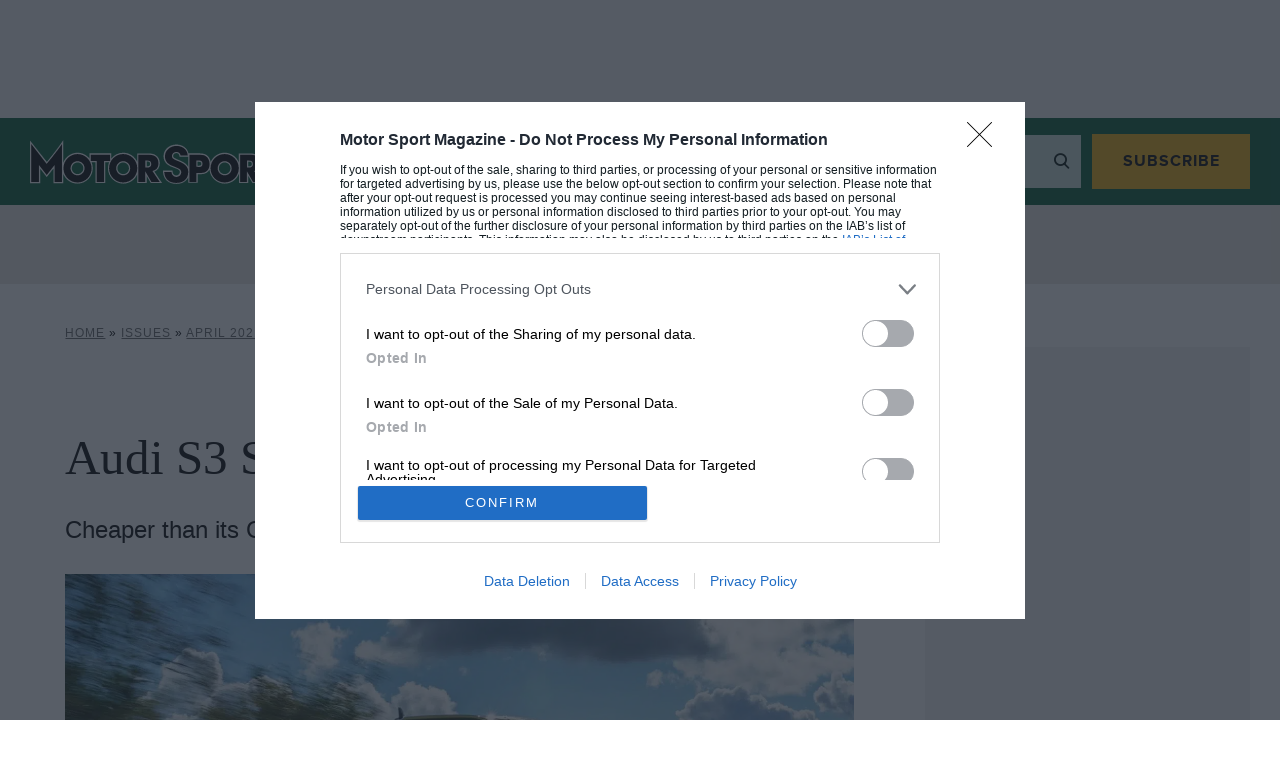

--- FILE ---
content_type: text/html; charset=UTF-8
request_url: https://www.motorsportmagazine.com/archive/article/april-2021/28/audi-s3-sportback-enthusiasm-curbed/
body_size: 33576
content:
<!doctype html>
<html class="no-js" lang="en-GB">
<head><meta charset="UTF-8"/><script>if(navigator.userAgent.match(/MSIE|Internet Explorer/i)||navigator.userAgent.match(/Trident\/7\..*?rv:11/i)){var href=document.location.href;if(!href.match(/[?&]nowprocket/)){if(href.indexOf("?")==-1){if(href.indexOf("#")==-1){document.location.href=href+"?nowprocket=1"}else{document.location.href=href.replace("#","?nowprocket=1#")}}else{if(href.indexOf("#")==-1){document.location.href=href+"&nowprocket=1"}else{document.location.href=href.replace("#","&nowprocket=1#")}}}}</script><script>(()=>{class RocketLazyLoadScripts{constructor(){this.v="2.0.4",this.userEvents=["keydown","keyup","mousedown","mouseup","mousemove","mouseover","mouseout","touchmove","touchstart","touchend","touchcancel","wheel","click","dblclick","input"],this.attributeEvents=["onblur","onclick","oncontextmenu","ondblclick","onfocus","onmousedown","onmouseenter","onmouseleave","onmousemove","onmouseout","onmouseover","onmouseup","onmousewheel","onscroll","onsubmit"]}async t(){this.i(),this.o(),/iP(ad|hone)/.test(navigator.userAgent)&&this.h(),this.u(),this.l(this),this.m(),this.k(this),this.p(this),this._(),await Promise.all([this.R(),this.L()]),this.lastBreath=Date.now(),this.S(this),this.P(),this.D(),this.O(),this.M(),await this.C(this.delayedScripts.normal),await this.C(this.delayedScripts.defer),await this.C(this.delayedScripts.async),await this.T(),await this.F(),await this.j(),await this.A(),window.dispatchEvent(new Event("rocket-allScriptsLoaded")),this.everythingLoaded=!0,this.lastTouchEnd&&await new Promise(t=>setTimeout(t,500-Date.now()+this.lastTouchEnd)),this.I(),this.H(),this.U(),this.W()}i(){this.CSPIssue=sessionStorage.getItem("rocketCSPIssue"),document.addEventListener("securitypolicyviolation",t=>{this.CSPIssue||"script-src-elem"!==t.violatedDirective||"data"!==t.blockedURI||(this.CSPIssue=!0,sessionStorage.setItem("rocketCSPIssue",!0))},{isRocket:!0})}o(){window.addEventListener("pageshow",t=>{this.persisted=t.persisted,this.realWindowLoadedFired=!0},{isRocket:!0}),window.addEventListener("pagehide",()=>{this.onFirstUserAction=null},{isRocket:!0})}h(){let t;function e(e){t=e}window.addEventListener("touchstart",e,{isRocket:!0}),window.addEventListener("touchend",function i(o){o.changedTouches[0]&&t.changedTouches[0]&&Math.abs(o.changedTouches[0].pageX-t.changedTouches[0].pageX)<10&&Math.abs(o.changedTouches[0].pageY-t.changedTouches[0].pageY)<10&&o.timeStamp-t.timeStamp<200&&(window.removeEventListener("touchstart",e,{isRocket:!0}),window.removeEventListener("touchend",i,{isRocket:!0}),"INPUT"===o.target.tagName&&"text"===o.target.type||(o.target.dispatchEvent(new TouchEvent("touchend",{target:o.target,bubbles:!0})),o.target.dispatchEvent(new MouseEvent("mouseover",{target:o.target,bubbles:!0})),o.target.dispatchEvent(new PointerEvent("click",{target:o.target,bubbles:!0,cancelable:!0,detail:1,clientX:o.changedTouches[0].clientX,clientY:o.changedTouches[0].clientY})),event.preventDefault()))},{isRocket:!0})}q(t){this.userActionTriggered||("mousemove"!==t.type||this.firstMousemoveIgnored?"keyup"===t.type||"mouseover"===t.type||"mouseout"===t.type||(this.userActionTriggered=!0,this.onFirstUserAction&&this.onFirstUserAction()):this.firstMousemoveIgnored=!0),"click"===t.type&&t.preventDefault(),t.stopPropagation(),t.stopImmediatePropagation(),"touchstart"===this.lastEvent&&"touchend"===t.type&&(this.lastTouchEnd=Date.now()),"click"===t.type&&(this.lastTouchEnd=0),this.lastEvent=t.type,t.composedPath&&t.composedPath()[0].getRootNode()instanceof ShadowRoot&&(t.rocketTarget=t.composedPath()[0]),this.savedUserEvents.push(t)}u(){this.savedUserEvents=[],this.userEventHandler=this.q.bind(this),this.userEvents.forEach(t=>window.addEventListener(t,this.userEventHandler,{passive:!1,isRocket:!0})),document.addEventListener("visibilitychange",this.userEventHandler,{isRocket:!0})}U(){this.userEvents.forEach(t=>window.removeEventListener(t,this.userEventHandler,{passive:!1,isRocket:!0})),document.removeEventListener("visibilitychange",this.userEventHandler,{isRocket:!0}),this.savedUserEvents.forEach(t=>{(t.rocketTarget||t.target).dispatchEvent(new window[t.constructor.name](t.type,t))})}m(){const t="return false",e=Array.from(this.attributeEvents,t=>"data-rocket-"+t),i="["+this.attributeEvents.join("],[")+"]",o="[data-rocket-"+this.attributeEvents.join("],[data-rocket-")+"]",s=(e,i,o)=>{o&&o!==t&&(e.setAttribute("data-rocket-"+i,o),e["rocket"+i]=new Function("event",o),e.setAttribute(i,t))};new MutationObserver(t=>{for(const n of t)"attributes"===n.type&&(n.attributeName.startsWith("data-rocket-")||this.everythingLoaded?n.attributeName.startsWith("data-rocket-")&&this.everythingLoaded&&this.N(n.target,n.attributeName.substring(12)):s(n.target,n.attributeName,n.target.getAttribute(n.attributeName))),"childList"===n.type&&n.addedNodes.forEach(t=>{if(t.nodeType===Node.ELEMENT_NODE)if(this.everythingLoaded)for(const i of[t,...t.querySelectorAll(o)])for(const t of i.getAttributeNames())e.includes(t)&&this.N(i,t.substring(12));else for(const e of[t,...t.querySelectorAll(i)])for(const t of e.getAttributeNames())this.attributeEvents.includes(t)&&s(e,t,e.getAttribute(t))})}).observe(document,{subtree:!0,childList:!0,attributeFilter:[...this.attributeEvents,...e]})}I(){this.attributeEvents.forEach(t=>{document.querySelectorAll("[data-rocket-"+t+"]").forEach(e=>{this.N(e,t)})})}N(t,e){const i=t.getAttribute("data-rocket-"+e);i&&(t.setAttribute(e,i),t.removeAttribute("data-rocket-"+e))}k(t){Object.defineProperty(HTMLElement.prototype,"onclick",{get(){return this.rocketonclick||null},set(e){this.rocketonclick=e,this.setAttribute(t.everythingLoaded?"onclick":"data-rocket-onclick","this.rocketonclick(event)")}})}S(t){function e(e,i){let o=e[i];e[i]=null,Object.defineProperty(e,i,{get:()=>o,set(s){t.everythingLoaded?o=s:e["rocket"+i]=o=s}})}e(document,"onreadystatechange"),e(window,"onload"),e(window,"onpageshow");try{Object.defineProperty(document,"readyState",{get:()=>t.rocketReadyState,set(e){t.rocketReadyState=e},configurable:!0}),document.readyState="loading"}catch(t){console.log("WPRocket DJE readyState conflict, bypassing")}}l(t){this.originalAddEventListener=EventTarget.prototype.addEventListener,this.originalRemoveEventListener=EventTarget.prototype.removeEventListener,this.savedEventListeners=[],EventTarget.prototype.addEventListener=function(e,i,o){o&&o.isRocket||!t.B(e,this)&&!t.userEvents.includes(e)||t.B(e,this)&&!t.userActionTriggered||e.startsWith("rocket-")||t.everythingLoaded?t.originalAddEventListener.call(this,e,i,o):(t.savedEventListeners.push({target:this,remove:!1,type:e,func:i,options:o}),"mouseenter"!==e&&"mouseleave"!==e||t.originalAddEventListener.call(this,e,t.savedUserEvents.push,o))},EventTarget.prototype.removeEventListener=function(e,i,o){o&&o.isRocket||!t.B(e,this)&&!t.userEvents.includes(e)||t.B(e,this)&&!t.userActionTriggered||e.startsWith("rocket-")||t.everythingLoaded?t.originalRemoveEventListener.call(this,e,i,o):t.savedEventListeners.push({target:this,remove:!0,type:e,func:i,options:o})}}J(t,e){this.savedEventListeners=this.savedEventListeners.filter(i=>{let o=i.type,s=i.target||window;return e!==o||t!==s||(this.B(o,s)&&(i.type="rocket-"+o),this.$(i),!1)})}H(){EventTarget.prototype.addEventListener=this.originalAddEventListener,EventTarget.prototype.removeEventListener=this.originalRemoveEventListener,this.savedEventListeners.forEach(t=>this.$(t))}$(t){t.remove?this.originalRemoveEventListener.call(t.target,t.type,t.func,t.options):this.originalAddEventListener.call(t.target,t.type,t.func,t.options)}p(t){let e;function i(e){return t.everythingLoaded?e:e.split(" ").map(t=>"load"===t||t.startsWith("load.")?"rocket-jquery-load":t).join(" ")}function o(o){function s(e){const s=o.fn[e];o.fn[e]=o.fn.init.prototype[e]=function(){return this[0]===window&&t.userActionTriggered&&("string"==typeof arguments[0]||arguments[0]instanceof String?arguments[0]=i(arguments[0]):"object"==typeof arguments[0]&&Object.keys(arguments[0]).forEach(t=>{const e=arguments[0][t];delete arguments[0][t],arguments[0][i(t)]=e})),s.apply(this,arguments),this}}if(o&&o.fn&&!t.allJQueries.includes(o)){const e={DOMContentLoaded:[],"rocket-DOMContentLoaded":[]};for(const t in e)document.addEventListener(t,()=>{e[t].forEach(t=>t())},{isRocket:!0});o.fn.ready=o.fn.init.prototype.ready=function(i){function s(){parseInt(o.fn.jquery)>2?setTimeout(()=>i.bind(document)(o)):i.bind(document)(o)}return"function"==typeof i&&(t.realDomReadyFired?!t.userActionTriggered||t.fauxDomReadyFired?s():e["rocket-DOMContentLoaded"].push(s):e.DOMContentLoaded.push(s)),o([])},s("on"),s("one"),s("off"),t.allJQueries.push(o)}e=o}t.allJQueries=[],o(window.jQuery),Object.defineProperty(window,"jQuery",{get:()=>e,set(t){o(t)}})}P(){const t=new Map;document.write=document.writeln=function(e){const i=document.currentScript,o=document.createRange(),s=i.parentElement;let n=t.get(i);void 0===n&&(n=i.nextSibling,t.set(i,n));const c=document.createDocumentFragment();o.setStart(c,0),c.appendChild(o.createContextualFragment(e)),s.insertBefore(c,n)}}async R(){return new Promise(t=>{this.userActionTriggered?t():this.onFirstUserAction=t})}async L(){return new Promise(t=>{document.addEventListener("DOMContentLoaded",()=>{this.realDomReadyFired=!0,t()},{isRocket:!0})})}async j(){return this.realWindowLoadedFired?Promise.resolve():new Promise(t=>{window.addEventListener("load",t,{isRocket:!0})})}M(){this.pendingScripts=[];this.scriptsMutationObserver=new MutationObserver(t=>{for(const e of t)e.addedNodes.forEach(t=>{"SCRIPT"!==t.tagName||t.noModule||t.isWPRocket||this.pendingScripts.push({script:t,promise:new Promise(e=>{const i=()=>{const i=this.pendingScripts.findIndex(e=>e.script===t);i>=0&&this.pendingScripts.splice(i,1),e()};t.addEventListener("load",i,{isRocket:!0}),t.addEventListener("error",i,{isRocket:!0}),setTimeout(i,1e3)})})})}),this.scriptsMutationObserver.observe(document,{childList:!0,subtree:!0})}async F(){await this.X(),this.pendingScripts.length?(await this.pendingScripts[0].promise,await this.F()):this.scriptsMutationObserver.disconnect()}D(){this.delayedScripts={normal:[],async:[],defer:[]},document.querySelectorAll("script[type$=rocketlazyloadscript]").forEach(t=>{t.hasAttribute("data-rocket-src")?t.hasAttribute("async")&&!1!==t.async?this.delayedScripts.async.push(t):t.hasAttribute("defer")&&!1!==t.defer||"module"===t.getAttribute("data-rocket-type")?this.delayedScripts.defer.push(t):this.delayedScripts.normal.push(t):this.delayedScripts.normal.push(t)})}async _(){await this.L();let t=[];document.querySelectorAll("script[type$=rocketlazyloadscript][data-rocket-src]").forEach(e=>{let i=e.getAttribute("data-rocket-src");if(i&&!i.startsWith("data:")){i.startsWith("//")&&(i=location.protocol+i);try{const o=new URL(i).origin;o!==location.origin&&t.push({src:o,crossOrigin:e.crossOrigin||"module"===e.getAttribute("data-rocket-type")})}catch(t){}}}),t=[...new Map(t.map(t=>[JSON.stringify(t),t])).values()],this.Y(t,"preconnect")}async G(t){if(await this.K(),!0!==t.noModule||!("noModule"in HTMLScriptElement.prototype))return new Promise(e=>{let i;function o(){(i||t).setAttribute("data-rocket-status","executed"),e()}try{if(navigator.userAgent.includes("Firefox/")||""===navigator.vendor||this.CSPIssue)i=document.createElement("script"),[...t.attributes].forEach(t=>{let e=t.nodeName;"type"!==e&&("data-rocket-type"===e&&(e="type"),"data-rocket-src"===e&&(e="src"),i.setAttribute(e,t.nodeValue))}),t.text&&(i.text=t.text),t.nonce&&(i.nonce=t.nonce),i.hasAttribute("src")?(i.addEventListener("load",o,{isRocket:!0}),i.addEventListener("error",()=>{i.setAttribute("data-rocket-status","failed-network"),e()},{isRocket:!0}),setTimeout(()=>{i.isConnected||e()},1)):(i.text=t.text,o()),i.isWPRocket=!0,t.parentNode.replaceChild(i,t);else{const i=t.getAttribute("data-rocket-type"),s=t.getAttribute("data-rocket-src");i?(t.type=i,t.removeAttribute("data-rocket-type")):t.removeAttribute("type"),t.addEventListener("load",o,{isRocket:!0}),t.addEventListener("error",i=>{this.CSPIssue&&i.target.src.startsWith("data:")?(console.log("WPRocket: CSP fallback activated"),t.removeAttribute("src"),this.G(t).then(e)):(t.setAttribute("data-rocket-status","failed-network"),e())},{isRocket:!0}),s?(t.fetchPriority="high",t.removeAttribute("data-rocket-src"),t.src=s):t.src="data:text/javascript;base64,"+window.btoa(unescape(encodeURIComponent(t.text)))}}catch(i){t.setAttribute("data-rocket-status","failed-transform"),e()}});t.setAttribute("data-rocket-status","skipped")}async C(t){const e=t.shift();return e?(e.isConnected&&await this.G(e),this.C(t)):Promise.resolve()}O(){this.Y([...this.delayedScripts.normal,...this.delayedScripts.defer,...this.delayedScripts.async],"preload")}Y(t,e){this.trash=this.trash||[];let i=!0;var o=document.createDocumentFragment();t.forEach(t=>{const s=t.getAttribute&&t.getAttribute("data-rocket-src")||t.src;if(s&&!s.startsWith("data:")){const n=document.createElement("link");n.href=s,n.rel=e,"preconnect"!==e&&(n.as="script",n.fetchPriority=i?"high":"low"),t.getAttribute&&"module"===t.getAttribute("data-rocket-type")&&(n.crossOrigin=!0),t.crossOrigin&&(n.crossOrigin=t.crossOrigin),t.integrity&&(n.integrity=t.integrity),t.nonce&&(n.nonce=t.nonce),o.appendChild(n),this.trash.push(n),i=!1}}),document.head.appendChild(o)}W(){this.trash.forEach(t=>t.remove())}async T(){try{document.readyState="interactive"}catch(t){}this.fauxDomReadyFired=!0;try{await this.K(),this.J(document,"readystatechange"),document.dispatchEvent(new Event("rocket-readystatechange")),await this.K(),document.rocketonreadystatechange&&document.rocketonreadystatechange(),await this.K(),this.J(document,"DOMContentLoaded"),document.dispatchEvent(new Event("rocket-DOMContentLoaded")),await this.K(),this.J(window,"DOMContentLoaded"),window.dispatchEvent(new Event("rocket-DOMContentLoaded"))}catch(t){console.error(t)}}async A(){try{document.readyState="complete"}catch(t){}try{await this.K(),this.J(document,"readystatechange"),document.dispatchEvent(new Event("rocket-readystatechange")),await this.K(),document.rocketonreadystatechange&&document.rocketonreadystatechange(),await this.K(),this.J(window,"load"),window.dispatchEvent(new Event("rocket-load")),await this.K(),window.rocketonload&&window.rocketonload(),await this.K(),this.allJQueries.forEach(t=>t(window).trigger("rocket-jquery-load")),await this.K(),this.J(window,"pageshow");const t=new Event("rocket-pageshow");t.persisted=this.persisted,window.dispatchEvent(t),await this.K(),window.rocketonpageshow&&window.rocketonpageshow({persisted:this.persisted})}catch(t){console.error(t)}}async K(){Date.now()-this.lastBreath>45&&(await this.X(),this.lastBreath=Date.now())}async X(){return document.hidden?new Promise(t=>setTimeout(t)):new Promise(t=>requestAnimationFrame(t))}B(t,e){return e===document&&"readystatechange"===t||(e===document&&"DOMContentLoaded"===t||(e===window&&"DOMContentLoaded"===t||(e===window&&"load"===t||e===window&&"pageshow"===t)))}static run(){(new RocketLazyLoadScripts).t()}}RocketLazyLoadScripts.run()})();</script>
    
    
    <meta http-equiv="X-UA-Compatible" content="IE=edge">
    <link rel="author" href="https://motorsportmagazine.b-cdn.net/wp-content/themes/motor-sport-magazine/humans.txt"/>
    <link rel="preconnect" href="https://googleads.g.doubleclick.net">
    <link rel="preconnect" href="https://www.googletagservices.com">
    <link rel="preconnect" href="https://ads.pubmatic.com">
    <link rel="preconnect" href="https://connect.facebook.net">
    <link rel="preconnect" href="https://a.omappapi.com">
    <link rel="preconnect" href="https://www.google.com">

    <meta name="viewport"
          content="width=device-width, initial-scale=1, minimum-scale=1, maximum-scale=1, viewport-fit=cover">

    <script type="rocketlazyloadscript">
        let Pelcro = window.Pelcro || (window.Pelcro = {});
        Pelcro.siteid = "5275";
        Pelcro.environment = {
            domain: "https://www.pelcro.com",
            ui: "https://js.pelcro.com/ui/plugin/motor-sport/main.min.js",
            stripe: "pk_live_Wdef2LjEQXsgFWult6IVFobB"
        };
        Pelcro.uiSettings = {
            enableReactGA4: true,
            newsletters: [{"id":"1"},{"id":"5"},{"id":"6"},{"id":"8"},{"id":"10"},{"id":"16"},{"id":"17"},{"id":"18"},{"id":"19"}],
            productIDsToRenew: [2470],
            customDonationPlans: [38545,38546,38554,40707],
            customPlans: [38545,38546,38554,40707],
            hideGiftForAutoRenew: true
        };
    </script>
    <script type="rocketlazyloadscript" data-minify="1" data-rocket-src="https://motorsportmagazine.b-cdn.net/wp-content/cache/min/1/sdk/main.min.js?ver=1769702328" defer></script>

    <script type="rocketlazyloadscript">
        window.dataLayer = window.dataLayer || [];
        window.dataLayer.push({
            content_group: 'Magazine',
            articleID: '738214',
            pageType: 'issue_content',
            pagePostName: 'Audi S3 Sportback: enthusiasm curbed',
            pagePostAuthor: 'Andrew Frankel',
            articlePublishedDate: '2021-03-02',
            articleEditDate: '2021-03-02',
                        issuePageNumber: 28,
                        paywallBannerType: 'soft', // will be 'hard', 'soft' or left blank
            paywallOn: 'true',
            contentRestricted: 'false'
        });
    </script>

    <!-- 2. CMP (InMobi) -->
<!-- InMobi Choice. Consent Manager Tag v3.0 (for TCF 2.2) -->
<script type="text/javascript" async nowprocket data-no-minify="1">
(function() {
  var host = window.location.hostname;
  var element = document.createElement('script');
  var firstScript = document.getElementsByTagName('script')[0];
  var url = 'https://cmp.inmobi.com'
    .concat('/choice/', 'MEXUCYDF4Tx4E', '/', host, '/choice.js?tag_version=V3');
  var uspTries = 0;
  var uspTriesLimit = 3;
  element.async = true;
  element.type = 'text/javascript';
  element.src = url;

  firstScript.parentNode.insertBefore(element, firstScript);

  function makeStub() {
    var TCF_LOCATOR_NAME = '__tcfapiLocator';
    var queue = [];
    var win = window;
    var cmpFrame;

    function addFrame() {
      var doc = win.document;
      var otherCMP = !!(win.frames[TCF_LOCATOR_NAME]);

      if (!otherCMP) {
        if (doc.body) {
          var iframe = doc.createElement('iframe');

          iframe.style.cssText = 'display:none';
          iframe.name = TCF_LOCATOR_NAME;
          doc.body.appendChild(iframe);
        } else {
          setTimeout(addFrame, 5);
        }
      }
      return !otherCMP;
    }

    function tcfAPIHandler() {
      var gdprApplies;
      var args = arguments;

      if (!args.length) {
        return queue;
      } else if (args[0] === 'setGdprApplies') {
        if (
          args.length > 3 &&
          args[2] === 2 &&
          typeof args[3] === 'boolean'
        ) {
          gdprApplies = args[3];
          if (typeof args[2] === 'function') {
            args[2]('set', true);
          }
        }
      } else if (args[0] === 'ping') {
        var retr = {
          gdprApplies: gdprApplies,
          cmpLoaded: false,
          cmpStatus: 'stub'
        };

        if (typeof args[2] === 'function') {
          args[2](retr);
        }
      } else {
        if(args[0] === 'init' && typeof args[3] === 'object') {
          args[3] = Object.assign(args[3], { tag_version: 'V3' });
        }
        queue.push(args);
      }
    }

    function postMessageEventHandler(event) {
      var msgIsString = typeof event.data === 'string';
      var json = {};

      try {
        if (msgIsString) {
          json = JSON.parse(event.data);
        } else {
          json = event.data;
        }
      } catch (ignore) {}

      var payload = json.__tcfapiCall;

      if (payload) {
        window.__tcfapi(
          payload.command,
          payload.version,
          function(retValue, success) {
            var returnMsg = {
              __tcfapiReturn: {
                returnValue: retValue,
                success: success,
                callId: payload.callId
              }
            };
            if (msgIsString) {
              returnMsg = JSON.stringify(returnMsg);
            }
            if (event && event.source && event.source.postMessage) {
              event.source.postMessage(returnMsg, '*');
            }
          },
          payload.parameter
        );
      }
    }

    while (win) {
      try {
        if (win.frames[TCF_LOCATOR_NAME]) {
          cmpFrame = win;
          break;
        }
      } catch (ignore) {}

      if (win === window.top) {
        break;
      }
      win = win.parent;
    }
    if (!cmpFrame) {
      addFrame();
      win.__tcfapi = tcfAPIHandler;
      win.addEventListener('message', postMessageEventHandler, false);
    }
  };

  makeStub();

  function makeGppStub() {
    const CMP_ID = 10;
    const SUPPORTED_APIS = [
      '2:tcfeuv2',
      '6:uspv1',
      '7:usnatv1',
      '8:usca',
      '9:usvav1',
      '10:uscov1',
      '11:usutv1',
      '12:usctv1'
    ];

    window.__gpp_addFrame = function (n) {
      if (!window.frames[n]) {
        if (document.body) {
          var i = document.createElement("iframe");
          i.style.cssText = "display:none";
          i.name = n;
          document.body.appendChild(i);
        } else {
          window.setTimeout(window.__gpp_addFrame, 10, n);
        }
      }
    };
    window.__gpp_stub = function () {
      var b = arguments;
      __gpp.queue = __gpp.queue || [];
      __gpp.events = __gpp.events || [];

      if (!b.length || (b.length == 1 && b[0] == "queue")) {
        return __gpp.queue;
      }

      if (b.length == 1 && b[0] == "events") {
        return __gpp.events;
      }

      var cmd = b[0];
      var clb = b.length > 1 ? b[1] : null;
      var par = b.length > 2 ? b[2] : null;
      if (cmd === "ping") {
        clb(
          {
            gppVersion: "1.1", // must be “Version.Subversion”, current: “1.1”
            cmpStatus: "stub", // possible values: stub, loading, loaded, error
            cmpDisplayStatus: "hidden", // possible values: hidden, visible, disabled
            signalStatus: "not ready", // possible values: not ready, ready
            supportedAPIs: SUPPORTED_APIS, // list of supported APIs
            cmpId: CMP_ID, // IAB assigned CMP ID, may be 0 during stub/loading
            sectionList: [],
            applicableSections: [-1],
            gppString: "",
            parsedSections: {},
          },
          true
        );
      } else if (cmd === "addEventListener") {
        if (!("lastId" in __gpp)) {
          __gpp.lastId = 0;
        }
        __gpp.lastId++;
        var lnr = __gpp.lastId;
        __gpp.events.push({
          id: lnr,
          callback: clb,
          parameter: par,
        });
        clb(
          {
            eventName: "listenerRegistered",
            listenerId: lnr, // Registered ID of the listener
            data: true, // positive signal
            pingData: {
              gppVersion: "1.1", // must be “Version.Subversion”, current: “1.1”
              cmpStatus: "stub", // possible values: stub, loading, loaded, error
              cmpDisplayStatus: "hidden", // possible values: hidden, visible, disabled
              signalStatus: "not ready", // possible values: not ready, ready
              supportedAPIs: SUPPORTED_APIS, // list of supported APIs
              cmpId: CMP_ID, // list of supported APIs
              sectionList: [],
              applicableSections: [-1],
              gppString: "",
              parsedSections: {},
            },
          },
          true
        );
      } else if (cmd === "removeEventListener") {
        var success = false;
        for (var i = 0; i < __gpp.events.length; i++) {
          if (__gpp.events[i].id == par) {
            __gpp.events.splice(i, 1);
            success = true;
            break;
          }
        }
        clb(
          {
            eventName: "listenerRemoved",
            listenerId: par, // Registered ID of the listener
            data: success, // status info
            pingData: {
              gppVersion: "1.1", // must be “Version.Subversion”, current: “1.1”
              cmpStatus: "stub", // possible values: stub, loading, loaded, error
              cmpDisplayStatus: "hidden", // possible values: hidden, visible, disabled
              signalStatus: "not ready", // possible values: not ready, ready
              supportedAPIs: SUPPORTED_APIS, // list of supported APIs
              cmpId: CMP_ID, // CMP ID
              sectionList: [],
              applicableSections: [-1],
              gppString: "",
              parsedSections: {},
            },
          },
          true
        );
      } else if (cmd === "hasSection") {
        clb(false, true);
      } else if (cmd === "getSection" || cmd === "getField") {
        clb(null, true);
      }
      //queue all other commands
      else {
        __gpp.queue.push([].slice.apply(b));
      }
    };
    window.__gpp_msghandler = function (event) {
      var msgIsString = typeof event.data === "string";
      try {
        var json = msgIsString ? JSON.parse(event.data) : event.data;
      } catch (e) {
        var json = null;
      }
      if (typeof json === "object" && json !== null && "__gppCall" in json) {
        var i = json.__gppCall;
        window.__gpp(
          i.command,
          function (retValue, success) {
            var returnMsg = {
              __gppReturn: {
                returnValue: retValue,
                success: success,
                callId: i.callId,
              },
            };
            event.source.postMessage(msgIsString ? JSON.stringify(returnMsg) : returnMsg, "*");
          },
          "parameter" in i ? i.parameter : null,
          "version" in i ? i.version : "1.1"
        );
      }
    };
    if (!("__gpp" in window) || typeof window.__gpp !== "function") {
      window.__gpp = window.__gpp_stub;
      window.addEventListener("message", window.__gpp_msghandler, false);
      window.__gpp_addFrame("__gppLocator");
    }
  };

  makeGppStub();

  var uspStubFunction = function() {
    var arg = arguments;
    if (typeof window.__uspapi !== uspStubFunction) {
      setTimeout(function() {
        if (typeof window.__uspapi !== 'undefined') {
          window.__uspapi.apply(window.__uspapi, arg);
        }
      }, 500);
    }
  };

  var checkIfUspIsReady = function() {
    uspTries++;
    if (window.__uspapi === uspStubFunction && uspTries < uspTriesLimit) {
      console.warn('USP is not accessible');
    } else {
      clearInterval(uspInterval);
    }
  };

  if (typeof window.__uspapi === 'undefined') {
    window.__uspapi = uspStubFunction;
    var uspInterval = setInterval(checkIfUspIsReady, 6000);
  }
})();

// Custom code to trigger MS clarity
if (typeof window.__tcfapi === 'function' ) {
    window.__tcfapi('addEventListener', 2, function(tcData, success) {               
        if (success && typeof tcData === 'object' && typeof tcData.purpose === 'object' && 'consents' in tcData.purpose && typeof tcData.purpose.consents === 'object' && '8' in tcData.purpose.consents && tcData.purpose.consents[8]) {
            if (typeof window.clarity === 'function' ) {
                window.clarity('consent');
             }
        }
    });
}
</script>
<!-- End InMobi Choice. Consent Manager Tag v3.0 (for TCF 2.2) -->

<!-- 3. CI Tag -->
<script src="https://cdn.tagdeliver.com/cipt/17914.js" async nowprocket data-no-minify="1"></script>    
    <style id="additional-cmp">.qc-usp-main-messaging {
    padding: 0 !important;
}

.qc-usp-main-messaging p {
    font-size: 12px !important;
    line-height: 1.2!important;
    height: 50px !important;
    overflow: hidden !important;
}

.qc-cmp2-publisher-logo-container .span-heading {
    display: block;
    margin-bottom: 10px !important;
}


.qc-cmp2-summary-info div  {
    font-size: 12px !important;
    line-height: 1.2!important;
    max-height: 100px !important;
    overflow: auto !important;
    margin: 0 0 10px 0 !important;
}

@media only screen and (max-width: 767px) {
    
    #qc-cmp2-ui, 
    #qc-cmp2-usp {
        height: auto !important;
        max-width: 95%;
        max-height: 95%;
    }

    #qc-cmp2-ui .qc-cmp2-summary-section {
        padding: 0 !important;
    }

}

/* US */

.usp-dns {
    height: 75px !important;
    overflow: hidden !important;
}

.usp-dns > p {
    height: 75px !important;
    font-size: 12px !important;
    line-height: 1.2!important;
    overflow: auto !important;
}</style>
            <script type="rocketlazyloadscript">
            (function(n,i,v,r,s,c,x,z){x=window.AwsRumClient={q:[],n:n,i:i,v:v,r:r,c:c};window[n]=function(c,p){x.q.push({c:c,p:p});};z=document.createElement('script');z.async=true;z.src=s;document.head.insertBefore(z,document.head.getElementsByTagName('script')[0]);})(
                'cwr',
                '1128fd5a-d247-4c03-af20-bfbe6906d6e9',
                '1.0.0',
                'eu-west-1',
                'https://client.rum.us-east-1.amazonaws.com/1.5.x/cwr.js',
                {
                sessionSampleRate: 1,
                guestRoleArn: "arn:aws:iam::529723675364:role/RUM-Monitor-eu-west-1-529723675364-9053013393661-Unauth",
                identityPoolId: "eu-west-1:cbf4366f-30cd-4507-af7f-139334017875",
                endpoint: "https://dataplane.rum.eu-west-1.amazonaws.com",
                telemetries: ["performance","errors","http"],
                allowCookies: true,
                enableXRay: false
                }
            );
        </script>
    
    

    <meta name='robots' content='index, follow, max-image-preview:large, max-snippet:-1, max-video-preview:-1' />
	<style>img:is([sizes="auto" i], [sizes^="auto," i]) { contain-intrinsic-size: 3000px 1500px }</style>
	
<!-- Google Tag Manager for WordPress by gtm4wp.com -->
<script data-cfasync="false" data-pagespeed-no-defer>
	var gtm4wp_datalayer_name = "dataLayer";
	var dataLayer = dataLayer || [];
</script>
<!-- End Google Tag Manager for WordPress by gtm4wp.com -->
	<!-- This site is optimized with the Yoast SEO Premium plugin v26.4 (Yoast SEO v26.4) - https://yoast.com/wordpress/plugins/seo/ -->
	<title>Audi S3 Sportback: enthusiasm curbed  - Motor Sport Magazine</title>
	<meta name="description" content="Cheaper than its Golf R sibling but the Sportback is no match" />
	<link rel="canonical" href="https://www.motorsportmagazine.com/archive/article/april-2021/28/audi-s3-sportback-enthusiasm-curbed/" />
	<meta property="og:locale" content="en_GB" />
	<meta property="og:type" content="article" />
	<meta property="og:title" content="Audi S3 Sportback: enthusiasm curbed" />
	<meta property="og:url" content="https://www.motorsportmagazine.com/archive/article/april-2021/28/audi-s3-sportback-enthusiasm-curbed/" />
	<meta property="og:site_name" content="Motor Sport Magazine" />
	<meta property="article:modified_time" content="2021-03-02T17:00:17+00:00" />
	<meta property="og:image" content="https://motorsportmagazine.b-cdn.net/wp-content/uploads/issue-contents/April-2021/img_28-1.jpg" />
	<meta property="og:image:width" content="1710" />
	<meta property="og:image:height" content="1407" />
	<meta property="og:image:type" content="image/jpeg" />
	<meta name="twitter:card" content="summary_large_image" />
	<script type="application/ld+json" class="yoast-schema-graph">{"@context":"https://schema.org","@graph":[{"@type":"WebPage","@id":"https://www.motorsportmagazine.com/archive/article/april-2021/28/audi-s3-sportback-enthusiasm-curbed/","url":"https://www.motorsportmagazine.com/archive/article/april-2021/28/audi-s3-sportback-enthusiasm-curbed/","name":"Audi S3 Sportback: enthusiasm curbed - Motor Sport Magazine","isPartOf":{"@id":"https://www.motorsportmagazine.com/#website"},"primaryImageOfPage":{"@id":"https://www.motorsportmagazine.com/archive/article/april-2021/28/audi-s3-sportback-enthusiasm-curbed/#primaryimage"},"image":{"@id":"https://www.motorsportmagazine.com/archive/article/april-2021/28/audi-s3-sportback-enthusiasm-curbed/#primaryimage"},"thumbnailUrl":"https://motorsportmagazine.b-cdn.net/wp-content/uploads/issue-contents/April-2021/img_28-1.jpg","datePublished":"2021-03-02T17:00:15+00:00","dateModified":"2021-03-02T17:00:17+00:00","breadcrumb":{"@id":"https://www.motorsportmagazine.com/archive/article/april-2021/28/audi-s3-sportback-enthusiasm-curbed/#breadcrumb"},"inLanguage":"en-GB","potentialAction":[{"@type":"ReadAction","target":["https://www.motorsportmagazine.com/archive/article/april-2021/28/audi-s3-sportback-enthusiasm-curbed/"]}],"author":{"@id":"https://www.motorsportmagazine.com/#/schema/person/cfe6f9f6bbe1dbcda431894ed164b102"}},{"@type":"ImageObject","inLanguage":"en-GB","@id":"https://www.motorsportmagazine.com/archive/article/april-2021/28/audi-s3-sportback-enthusiasm-curbed/#primaryimage","url":"https://motorsportmagazine.b-cdn.net/wp-content/uploads/issue-contents/April-2021/img_28-1.jpg","contentUrl":"https://motorsportmagazine.b-cdn.net/wp-content/uploads/issue-contents/April-2021/img_28-1.jpg","width":1710,"height":1407,"caption":"Fourth-generation S3 has the looks and fantastic grip, but information between the road and driver is lost in translation"},{"@type":"BreadcrumbList","@id":"https://www.motorsportmagazine.com/archive/article/april-2021/28/audi-s3-sportback-enthusiasm-curbed/#breadcrumb","itemListElement":[{"@type":"ListItem","position":1,"name":"Home","item":"https://www.motorsportmagazine.com/"},{"@type":"ListItem","position":2,"name":"Issues","item":"https://www.motorsportmagazine.com/archive/issues/"},{"@type":"ListItem","position":3,"name":"April 2021","item":"https://www.motorsportmagazine.com/archive/issues/april-2021/"},{"@type":"ListItem","position":4,"name":"Audi S3 Sportback: enthusiasm curbed"}]},{"@type":"WebSite","@id":"https://www.motorsportmagazine.com/#website","url":"https://www.motorsportmagazine.com/","name":"Motor Sport Magazine","description":"The voice of authority on Formula 1, MotoGP, sports cars, historic motor sport and all other forms of racing. Also home to the award-winning podcasts.","publisher":{"@id":"https://www.motorsportmagazine.com/#organization"},"potentialAction":[{"@type":"SearchAction","target":{"@type":"EntryPoint","urlTemplate":"https://www.motorsportmagazine.com/?s={search_term_string}"},"query-input":{"@type":"PropertyValueSpecification","valueRequired":true,"valueName":"search_term_string"}}],"inLanguage":"en-GB"},{"@type":"Organization","@id":"https://www.motorsportmagazine.com/#organization","name":"Motor Sport Magazine","url":"https://www.motorsportmagazine.com/","logo":{"@type":"ImageObject","inLanguage":"en-GB","@id":"https://www.motorsportmagazine.com/#/schema/logo/image/","url":"https://www.motorsportmagazine.com/wp-content/uploads/2021/10/motorsport-logo.svg","contentUrl":"https://www.motorsportmagazine.com/wp-content/uploads/2021/10/motorsport-logo.svg","width":287.6,"height":50,"caption":"Motor Sport Magazine"},"image":{"@id":"https://www.motorsportmagazine.com/#/schema/logo/image/"}},{"@type":"Person","@id":"https://www.motorsportmagazine.com/#/schema/person/cfe6f9f6bbe1dbcda431894ed164b102","name":"Andrew Frankel","image":{"@type":"ImageObject","inLanguage":"en-GB","@id":"https://www.motorsportmagazine.com/#/schema/person/image/3a7c51ebcb9eb2f62dbd339d4002bb7e","url":"https://secure.gravatar.com/avatar/df58d9338a5137fd9ce365ec13a53944f8880f23547eb56a913a4ce03f9f38ff?s=96&d=mm&r=g","contentUrl":"https://secure.gravatar.com/avatar/df58d9338a5137fd9ce365ec13a53944f8880f23547eb56a913a4ce03f9f38ff?s=96&d=mm&r=g","caption":"Andrew Frankel"},"description":"After an inglorious stint in the City convinced him that he could handle cars better than he handled money, Andrew joined Autocar many years ago as a junior tester. Since then he has become one of the industry’s senior figures. Editor of Motor Sport for five years, he now runs our road test section.","url":"https://www.motorsportmagazine.com/articles/author/andrew-frankel_writer/"}]}</script>
	<!-- / Yoast SEO Premium plugin. -->


<script type="rocketlazyloadscript" data-rocket-type='application/javascript'  id='pys-version-script'>console.log('PixelYourSite Free version 11.1.3');</script>
<link rel='dns-prefetch' href='//www.motorsportmagazine.com' />
<link rel='dns-prefetch' href='//a.omappapi.com' />
<link rel='dns-prefetch' href='//motorsportmagazine.b-cdn.net' />

<link href='https://motorsportmagazine.b-cdn.net' rel='preconnect' />
<link data-minify="1" rel='stylesheet' id='style.css-css' href='https://motorsportmagazine.b-cdn.net/wp-content/cache/min/1/wp-content/themes/motor-sport-magazine/public/dist/style.019cdc95fa6978c11149.min.css?ver=1769702327' type='text/css' media='all' />
<style id='safe-svg-svg-icon-style-inline-css' type='text/css'>
.safe-svg-cover{text-align:center}.safe-svg-cover .safe-svg-inside{display:inline-block;max-width:100%}.safe-svg-cover svg{fill:currentColor;height:100%;max-height:100%;max-width:100%;width:100%}

</style>
<style id='global-styles-inline-css' type='text/css'>
:root{--wp--preset--aspect-ratio--square: 1;--wp--preset--aspect-ratio--4-3: 4/3;--wp--preset--aspect-ratio--3-4: 3/4;--wp--preset--aspect-ratio--3-2: 3/2;--wp--preset--aspect-ratio--2-3: 2/3;--wp--preset--aspect-ratio--16-9: 16/9;--wp--preset--aspect-ratio--9-16: 9/16;--wp--preset--color--black: #000000;--wp--preset--color--cyan-bluish-gray: #abb8c3;--wp--preset--color--white: #ffffff;--wp--preset--color--pale-pink: #f78da7;--wp--preset--color--vivid-red: #cf2e2e;--wp--preset--color--luminous-vivid-orange: #ff6900;--wp--preset--color--luminous-vivid-amber: #fcb900;--wp--preset--color--light-green-cyan: #7bdcb5;--wp--preset--color--vivid-green-cyan: #00d084;--wp--preset--color--pale-cyan-blue: #8ed1fc;--wp--preset--color--vivid-cyan-blue: #0693e3;--wp--preset--color--vivid-purple: #9b51e0;--wp--preset--gradient--vivid-cyan-blue-to-vivid-purple: linear-gradient(135deg,rgba(6,147,227,1) 0%,rgb(155,81,224) 100%);--wp--preset--gradient--light-green-cyan-to-vivid-green-cyan: linear-gradient(135deg,rgb(122,220,180) 0%,rgb(0,208,130) 100%);--wp--preset--gradient--luminous-vivid-amber-to-luminous-vivid-orange: linear-gradient(135deg,rgba(252,185,0,1) 0%,rgba(255,105,0,1) 100%);--wp--preset--gradient--luminous-vivid-orange-to-vivid-red: linear-gradient(135deg,rgba(255,105,0,1) 0%,rgb(207,46,46) 100%);--wp--preset--gradient--very-light-gray-to-cyan-bluish-gray: linear-gradient(135deg,rgb(238,238,238) 0%,rgb(169,184,195) 100%);--wp--preset--gradient--cool-to-warm-spectrum: linear-gradient(135deg,rgb(74,234,220) 0%,rgb(151,120,209) 20%,rgb(207,42,186) 40%,rgb(238,44,130) 60%,rgb(251,105,98) 80%,rgb(254,248,76) 100%);--wp--preset--gradient--blush-light-purple: linear-gradient(135deg,rgb(255,206,236) 0%,rgb(152,150,240) 100%);--wp--preset--gradient--blush-bordeaux: linear-gradient(135deg,rgb(254,205,165) 0%,rgb(254,45,45) 50%,rgb(107,0,62) 100%);--wp--preset--gradient--luminous-dusk: linear-gradient(135deg,rgb(255,203,112) 0%,rgb(199,81,192) 50%,rgb(65,88,208) 100%);--wp--preset--gradient--pale-ocean: linear-gradient(135deg,rgb(255,245,203) 0%,rgb(182,227,212) 50%,rgb(51,167,181) 100%);--wp--preset--gradient--electric-grass: linear-gradient(135deg,rgb(202,248,128) 0%,rgb(113,206,126) 100%);--wp--preset--gradient--midnight: linear-gradient(135deg,rgb(2,3,129) 0%,rgb(40,116,252) 100%);--wp--preset--font-size--small: 13px;--wp--preset--font-size--medium: 20px;--wp--preset--font-size--large: 36px;--wp--preset--font-size--x-large: 42px;--wp--preset--spacing--20: 0.44rem;--wp--preset--spacing--30: 0.67rem;--wp--preset--spacing--40: 1rem;--wp--preset--spacing--50: 1.5rem;--wp--preset--spacing--60: 2.25rem;--wp--preset--spacing--70: 3.38rem;--wp--preset--spacing--80: 5.06rem;--wp--preset--shadow--natural: 6px 6px 9px rgba(0, 0, 0, 0.2);--wp--preset--shadow--deep: 12px 12px 50px rgba(0, 0, 0, 0.4);--wp--preset--shadow--sharp: 6px 6px 0px rgba(0, 0, 0, 0.2);--wp--preset--shadow--outlined: 6px 6px 0px -3px rgba(255, 255, 255, 1), 6px 6px rgba(0, 0, 0, 1);--wp--preset--shadow--crisp: 6px 6px 0px rgba(0, 0, 0, 1);}:where(.is-layout-flex){gap: 0.5em;}:where(.is-layout-grid){gap: 0.5em;}body .is-layout-flex{display: flex;}.is-layout-flex{flex-wrap: wrap;align-items: center;}.is-layout-flex > :is(*, div){margin: 0;}body .is-layout-grid{display: grid;}.is-layout-grid > :is(*, div){margin: 0;}:where(.wp-block-columns.is-layout-flex){gap: 2em;}:where(.wp-block-columns.is-layout-grid){gap: 2em;}:where(.wp-block-post-template.is-layout-flex){gap: 1.25em;}:where(.wp-block-post-template.is-layout-grid){gap: 1.25em;}.has-black-color{color: var(--wp--preset--color--black) !important;}.has-cyan-bluish-gray-color{color: var(--wp--preset--color--cyan-bluish-gray) !important;}.has-white-color{color: var(--wp--preset--color--white) !important;}.has-pale-pink-color{color: var(--wp--preset--color--pale-pink) !important;}.has-vivid-red-color{color: var(--wp--preset--color--vivid-red) !important;}.has-luminous-vivid-orange-color{color: var(--wp--preset--color--luminous-vivid-orange) !important;}.has-luminous-vivid-amber-color{color: var(--wp--preset--color--luminous-vivid-amber) !important;}.has-light-green-cyan-color{color: var(--wp--preset--color--light-green-cyan) !important;}.has-vivid-green-cyan-color{color: var(--wp--preset--color--vivid-green-cyan) !important;}.has-pale-cyan-blue-color{color: var(--wp--preset--color--pale-cyan-blue) !important;}.has-vivid-cyan-blue-color{color: var(--wp--preset--color--vivid-cyan-blue) !important;}.has-vivid-purple-color{color: var(--wp--preset--color--vivid-purple) !important;}.has-black-background-color{background-color: var(--wp--preset--color--black) !important;}.has-cyan-bluish-gray-background-color{background-color: var(--wp--preset--color--cyan-bluish-gray) !important;}.has-white-background-color{background-color: var(--wp--preset--color--white) !important;}.has-pale-pink-background-color{background-color: var(--wp--preset--color--pale-pink) !important;}.has-vivid-red-background-color{background-color: var(--wp--preset--color--vivid-red) !important;}.has-luminous-vivid-orange-background-color{background-color: var(--wp--preset--color--luminous-vivid-orange) !important;}.has-luminous-vivid-amber-background-color{background-color: var(--wp--preset--color--luminous-vivid-amber) !important;}.has-light-green-cyan-background-color{background-color: var(--wp--preset--color--light-green-cyan) !important;}.has-vivid-green-cyan-background-color{background-color: var(--wp--preset--color--vivid-green-cyan) !important;}.has-pale-cyan-blue-background-color{background-color: var(--wp--preset--color--pale-cyan-blue) !important;}.has-vivid-cyan-blue-background-color{background-color: var(--wp--preset--color--vivid-cyan-blue) !important;}.has-vivid-purple-background-color{background-color: var(--wp--preset--color--vivid-purple) !important;}.has-black-border-color{border-color: var(--wp--preset--color--black) !important;}.has-cyan-bluish-gray-border-color{border-color: var(--wp--preset--color--cyan-bluish-gray) !important;}.has-white-border-color{border-color: var(--wp--preset--color--white) !important;}.has-pale-pink-border-color{border-color: var(--wp--preset--color--pale-pink) !important;}.has-vivid-red-border-color{border-color: var(--wp--preset--color--vivid-red) !important;}.has-luminous-vivid-orange-border-color{border-color: var(--wp--preset--color--luminous-vivid-orange) !important;}.has-luminous-vivid-amber-border-color{border-color: var(--wp--preset--color--luminous-vivid-amber) !important;}.has-light-green-cyan-border-color{border-color: var(--wp--preset--color--light-green-cyan) !important;}.has-vivid-green-cyan-border-color{border-color: var(--wp--preset--color--vivid-green-cyan) !important;}.has-pale-cyan-blue-border-color{border-color: var(--wp--preset--color--pale-cyan-blue) !important;}.has-vivid-cyan-blue-border-color{border-color: var(--wp--preset--color--vivid-cyan-blue) !important;}.has-vivid-purple-border-color{border-color: var(--wp--preset--color--vivid-purple) !important;}.has-vivid-cyan-blue-to-vivid-purple-gradient-background{background: var(--wp--preset--gradient--vivid-cyan-blue-to-vivid-purple) !important;}.has-light-green-cyan-to-vivid-green-cyan-gradient-background{background: var(--wp--preset--gradient--light-green-cyan-to-vivid-green-cyan) !important;}.has-luminous-vivid-amber-to-luminous-vivid-orange-gradient-background{background: var(--wp--preset--gradient--luminous-vivid-amber-to-luminous-vivid-orange) !important;}.has-luminous-vivid-orange-to-vivid-red-gradient-background{background: var(--wp--preset--gradient--luminous-vivid-orange-to-vivid-red) !important;}.has-very-light-gray-to-cyan-bluish-gray-gradient-background{background: var(--wp--preset--gradient--very-light-gray-to-cyan-bluish-gray) !important;}.has-cool-to-warm-spectrum-gradient-background{background: var(--wp--preset--gradient--cool-to-warm-spectrum) !important;}.has-blush-light-purple-gradient-background{background: var(--wp--preset--gradient--blush-light-purple) !important;}.has-blush-bordeaux-gradient-background{background: var(--wp--preset--gradient--blush-bordeaux) !important;}.has-luminous-dusk-gradient-background{background: var(--wp--preset--gradient--luminous-dusk) !important;}.has-pale-ocean-gradient-background{background: var(--wp--preset--gradient--pale-ocean) !important;}.has-electric-grass-gradient-background{background: var(--wp--preset--gradient--electric-grass) !important;}.has-midnight-gradient-background{background: var(--wp--preset--gradient--midnight) !important;}.has-small-font-size{font-size: var(--wp--preset--font-size--small) !important;}.has-medium-font-size{font-size: var(--wp--preset--font-size--medium) !important;}.has-large-font-size{font-size: var(--wp--preset--font-size--large) !important;}.has-x-large-font-size{font-size: var(--wp--preset--font-size--x-large) !important;}
:where(.wp-block-post-template.is-layout-flex){gap: 1.25em;}:where(.wp-block-post-template.is-layout-grid){gap: 1.25em;}
:where(.wp-block-columns.is-layout-flex){gap: 2em;}:where(.wp-block-columns.is-layout-grid){gap: 2em;}
:root :where(.wp-block-pullquote){font-size: 1.5em;line-height: 1.6;}
</style>
<style id='rocket-lazyload-inline-css' type='text/css'>
.rll-youtube-player{position:relative;padding-bottom:56.23%;height:0;overflow:hidden;max-width:100%;}.rll-youtube-player:focus-within{outline: 2px solid currentColor;outline-offset: 5px;}.rll-youtube-player iframe{position:absolute;top:0;left:0;width:100%;height:100%;z-index:100;background:0 0}.rll-youtube-player img{bottom:0;display:block;left:0;margin:auto;max-width:100%;width:100%;position:absolute;right:0;top:0;border:none;height:auto;-webkit-transition:.4s all;-moz-transition:.4s all;transition:.4s all}.rll-youtube-player img:hover{-webkit-filter:brightness(75%)}.rll-youtube-player .play{height:100%;width:100%;left:0;top:0;position:absolute;background:url(https://motorsportmagazine.b-cdn.net/wp-content/plugins/wp-rocket/assets/img/youtube.png) no-repeat center;background-color: transparent !important;cursor:pointer;border:none;}
</style>
<link rel="https://api.w.org/" href="https://www.motorsportmagazine.com/wp-json/" /><link rel="alternate" title="JSON" type="application/json" href="https://www.motorsportmagazine.com/wp-json/wp/v2/issue_content/738214" /><link rel="alternate" title="oEmbed (JSON)" type="application/json+oembed" href="https://www.motorsportmagazine.com/wp-json/oembed/1.0/embed?url=https%3A%2F%2Fwww.motorsportmagazine.com%2Farchive%2Farticle%2Fapril-2021%2F28%2Faudi-s3-sportback-enthusiasm-curbed%2F" />
<link rel="alternate" title="oEmbed (XML)" type="text/xml+oembed" href="https://www.motorsportmagazine.com/wp-json/oembed/1.0/embed?url=https%3A%2F%2Fwww.motorsportmagazine.com%2Farchive%2Farticle%2Fapril-2021%2F28%2Faudi-s3-sportback-enthusiasm-curbed%2F&#038;format=xml" />

<!-- Google Tag Manager for WordPress by gtm4wp.com -->
<!-- GTM Container placement set to automatic -->
<script data-cfasync="false" data-pagespeed-no-defer>
	var dataLayer_content = {"pagePostType":"issue_content","pagePostType2":"single-issue_content","pageCategory":["road-cars"],"pageAttributes":["audi-s3"],"pagePostAuthor":"Andrew Frankel"};
	dataLayer.push( dataLayer_content );
</script>
<script type="rocketlazyloadscript" data-cfasync="false" data-pagespeed-no-defer>
(function(w,d,s,l,i){w[l]=w[l]||[];w[l].push({'gtm.start':
new Date().getTime(),event:'gtm.js'});var f=d.getElementsByTagName(s)[0],
j=d.createElement(s),dl=l!='dataLayer'?'&l='+l:'';j.async=true;j.src=
'//www.googletagmanager.com/gtm.js?id='+i+dl;f.parentNode.insertBefore(j,f);
})(window,document,'script','dataLayer','GTM-5HTT2MP');
</script>
<!-- End Google Tag Manager for WordPress by gtm4wp.com --><script type="rocketlazyloadscript">var wp_ajax = {"ajax_url":"https:\/\/www.motorsportmagazine.com\/wp-admin\/admin-ajax.php","db_ajax_url":"https:\/\/www.motorsportmagazine.com\/database\/wp-admin\/admin-ajax.php","security":"4a4fb51aea","post_id":738214}; var rest_object = {"api_nonce":"44bbb0fb71","api_url":"https:\/\/www.motorsportmagazine.com\/wp-json\/"};</script><script type="rocketlazyloadscript">var wp_ajax = {"ajax_url":"https:\/\/www.motorsportmagazine.com\/wp-admin\/admin-ajax.php","db_ajax_url":"https:\/\/www.motorsportmagazine.com\/database\/wp-admin\/admin-ajax.php","security":"4a4fb51aea","post_id":738214}; var rest_object = {"api_nonce":"44bbb0fb71","api_url":"https:\/\/www.motorsportmagazine.com\/wp-json\/"}; var theme_details = {"templateUrl":"https:\/\/www.motorsportmagazine.com\/wp-content\/themes\/motor-sport-magazine\/public\/dist","issuesUrl":"https:\/\/www.motorsportmagazine.com\/archive\/issues\/"};</script><script type="rocketlazyloadscript">var wp_ajax = {"ajax_url":"https:\/\/www.motorsportmagazine.com\/wp-admin\/admin-ajax.php","db_ajax_url":"https:\/\/www.motorsportmagazine.com\/database\/wp-admin\/admin-ajax.php","security":"4a4fb51aea","post_id":738214}; var rest_object = {"api_nonce":"44bbb0fb71","api_url":"https:\/\/www.motorsportmagazine.com\/wp-json\/"}; var theme_details = {"templateUrl":"https:\/\/www.motorsportmagazine.com\/wp-content\/themes\/motor-sport-magazine\/public\/dist","issuesUrl":"https:\/\/www.motorsportmagazine.com\/archive\/issues\/"}; var pelcro_details = {"article_id":738214,"page_type":"issue_content","issue_page_number":"28","paywall_tags":["soft"],"paywall_entitlement":"ms_april_2021","paywall_type":"soft"};</script><link rel="icon" href="https://motorsportmagazine.b-cdn.net/wp-content/uploads/2020/01/cropped-favicon-82x82.jpg" sizes="32x32" />
<link rel="icon" href="https://motorsportmagazine.b-cdn.net/wp-content/uploads/2020/01/cropped-favicon-200x200.jpg" sizes="192x192" />
<link rel="apple-touch-icon" href="https://motorsportmagazine.b-cdn.net/wp-content/uploads/2020/01/cropped-favicon-185x185.jpg" />
<meta name="msapplication-TileImage" content="https://motorsportmagazine.b-cdn.net/wp-content/uploads/2020/01/cropped-favicon-300x300.jpg" />
<noscript><style id="rocket-lazyload-nojs-css">.rll-youtube-player, [data-lazy-src]{display:none !important;}</style></noscript>
    
    
<meta name="generator" content="WP Rocket 3.20.1.2" data-wpr-features="wpr_delay_js wpr_defer_js wpr_minify_js wpr_lazyload_images wpr_lazyload_iframes wpr_minify_css wpr_cdn wpr_desktop" /></head>

<body class="wp-singular issue_content-template-default single single-issue_content postid-738214 wp-theme-motor-sport-magazine" data-template="views/base.twig">


<!-- GTM Container placement set to automatic -->
<!-- Google Tag Manager (noscript) -->
				<noscript><iframe src="https://www.googletagmanager.com/ns.html?id=GTM-5HTT2MP" height="0" width="0" style="display:none;visibility:hidden" aria-hidden="true"></iframe></noscript>
<!-- End Google Tag Manager (noscript) -->

        <div data-rocket-location-hash="cce22379e656325d28d95d85b8329d5f" data-behaviour="sticky-billboard-ad-trigger"></div>
    <section data-rocket-location-hash="bb62ef69d21a2fa245e394fb0898c8d9" class="c-broadcast-space _billboard div-gpt-ad-1563288058060-0" data-target="ad-container">
        <aside class="broadcast-space ">
            <div class="broadcast-space__element" id="div-gpt-ad-1563288058060-0" data-behaviour="ad-target"></div>
    </aside>
    </section>
<header data-rocket-location-hash="71d6732f8f801dabc4d9027e3c61b142" class="c-site-header site-header proxima">
    <section data-rocket-location-hash="0d324cc7d66909a737adbff6a9fcf6f0" class="header-bar">
        <div data-rocket-location-hash="f94f927995a21acc72c5942c1fb0757f" class="menu-actions menu-actions--left">
            <div class="menu-actions__item menu-actions__item--mobile">
                <a class="navigation-toggle" data-behaviour="navigation-toggle" aria-label="menu" href="#">
                    <span class="navigation-toggle__bars"></span>
                </a>
            </div>
        </div>
        <a class="company-logo" href="https://www.motorsportmagazine.com/" aria-label="Motorsport Logo">
            <img class="" src="data:image/svg+xml,%3Csvg%20xmlns='http://www.w3.org/2000/svg'%20viewBox='0%200%20288%2050'%3E%3C/svg%3E" alt="" width="288" height="50" data-lazy-src="https://motorsportmagazine.b-cdn.net/wp-content/themes/motor-sport-magazine/public/dist/svgs/motorsport-logo.svg"><noscript><img class="" src="https://motorsportmagazine.b-cdn.net/wp-content/themes/motor-sport-magazine/public/dist/svgs/motorsport-logo.svg" alt="" width="288" height="50"></noscript>
        </a>
        <div data-rocket-location-hash="520ad0c12b99f4ddec484c6a17fe0082" class="menu-actions menu-actions--right">
            <div class="menu-actions__item basket">
                <div class="menu-actions__element">
                    <div class="basket__count pelcro-cart-button" data-target="header-basket-button">
                        <span class="cart-count" data-target="header-basket-count">0</span>
                    </div>
                </div>
            </div>

            <div class="menu-actions__item login">
                <div class="menu-actions__element">
                    <span class="login__link top-bar__highlight pelcro-login-button"
                          data-login-text="Login" data-dashboard-text="My Account">
                        Login
                    </span>
                </div>
            </div>

                            <div data-behaviour="react-search-overlay" class="js-react">
                    <div class="search-form search-form--disabled" id="search">
                        <input type="search" id="s" name="s" placeholder="Search e.g. keyword, product" value=""/>
                        <input type="hidden" id="type" name="type" value="post"/>
                        <i class="icon-search"></i>
                        <label for="s"></label>
                    </div>
                </div>
                                                
                                    <input type="hidden" name="search_type" value="issue_content">
                            
            <a class="menu-actions__item button button--subscribe" href="https://www.motorsportmagazine.com/subscribe/" data-behaviour="subscription-swap-links" data-alt-href="/newsletter/" data-alt-text="Newsletters">
                Subscribe
            </a>
        </div>
    </section>
        <ul id="menu-main-navigation" class="main-navigation"><li class="menu-item menu-item-type-post_type menu-item-object-page menu-item-has-children menu-item-1465517 depth--0"><a href="https://www.motorsportmagazine.com/f1/" data-depth="0">F1</a>
<ul class='sub-navigation'>
<li class="menu-item menu-item-type-post_type menu-item-object-page menu-item-1465519 depth--1"><a href="https://www.motorsportmagazine.com/f1/" data-depth="1">Latest</a></li>
<li class="menu-item menu-item-type-custom menu-item-object-custom menu-item-1465347 depth--1"><a href="/articles/category/history/" data-depth="1">History</a></li>
<li class="menu-item menu-item-type-custom menu-item-object-custom menu-item-1465349 depth--1"><a href="/articles/category/video/" data-depth="1">Videos</a></li>
<li class="menu-item menu-item-type-custom menu-item-object-custom menu-item-1465348 depth--1"><a href="/archive/issues/" data-depth="1">Archives</a></li>
<li class="menu-item menu-item-type-custom menu-item-object-custom menu-item-has-children menu-item-1465351 depth--1"><a href="/motor-sport-team/" data-depth="1">Authors<span class="menu-parent">&nbsp;/ F1</span></a>
	<ul class='sub-menu sub-menu--1'>
<li class="menu-back"><a href="https://www.motorsportmagazine.com"><i class="icon-left-chevron"></i>Articles</a></li><li class="menu-item menu-item-type-custom menu-item-object-custom menu-item-1465353 depth--2"><a href="/articles/author/mark-hughes_writer/" data-depth="2">Mark Hughes</a></li>
<li class="menu-item menu-item-type-custom menu-item-object-custom menu-item-1465354 depth--2"><a href="/articles/author/mattbishop/" data-depth="2">Matt Bishop</a></li>
<li class="menu-item menu-item-type-custom menu-item-object-custom menu-item-1465355 depth--2"><a href="/articles/author/karun-chandhok_writer/" data-depth="2">Karun Chandhok</a></li>
	</ul>
</li>
<li class="menu-item menu-item-type-custom menu-item-object-custom menu-item-has-children menu-item-1465356 depth--1"><a href="/database/" data-depth="1">Stats & Profiles<span class="menu-parent">&nbsp;/ F1</span></a>
	<ul class='sub-menu sub-menu--1'>
<li class="menu-back"><a href="https://www.motorsportmagazine.com"><i class="icon-left-chevron"></i>Articles</a></li><li class="menu-item menu-item-type-custom menu-item-object-custom menu-item-1465357 depth--2"><a href="/formula-1-drivers/" data-depth="2">Drivers</a></li>
<li class="menu-item menu-item-type-custom menu-item-object-custom menu-item-1465359 depth--2"><a href="/formula-1-teams/" data-depth="2">Teams</a></li>
<li class="menu-item menu-item-type-custom menu-item-object-custom menu-item-1465360 depth--2"><a href="/articles/single-seaters/f1/f1-circuits-every-track-on-the-2025-calendar/" data-depth="2">Circuits</a></li>
<li class="menu-item menu-item-type-custom menu-item-object-custom menu-item-1465358 depth--2"><a href="/articles/single-seaters/f1/when-is-the-next-grand-prix-full-2025-f1-schedule-and-results/" data-depth="2">Races</a></li>
<li class="menu-item menu-item-type-custom menu-item-object-custom menu-item-1465361 depth--2"><a href="/database/championships/2025-f1-world-championship/" data-depth="2">Championships</a></li>
	</ul>
</li>
</ul>
</li>
<li class="menu-item menu-item-type-taxonomy menu-item-object-category menu-item-has-children menu-item-1465338 depth--0"><a href="https://www.motorsportmagazine.com/articles/category/motorcycles/motogp/" data-depth="0">MotoGP</a>
<ul class='sub-navigation'>
<li class="menu-item menu-item-type-taxonomy menu-item-object-category menu-item-1465363 depth--1"><a href="https://www.motorsportmagazine.com/articles/category/motorcycles/motogp/" data-depth="1">Latest</a></li>
<li class="menu-item menu-item-type-custom menu-item-object-custom menu-item-1465365 depth--1"><a href="/articles/category/history/" data-depth="1">History</a></li>
<li class="menu-item menu-item-type-custom menu-item-object-custom menu-item-1465366 depth--1"><a href="/archive/issues/" data-depth="1">Archives</a></li>
<li class="menu-item menu-item-type-custom menu-item-object-custom menu-item-has-children menu-item-1465367 depth--1"><a href="/database/" data-depth="1">Stats & Profiles<span class="menu-parent">&nbsp;/ MotoGP</span></a>
	<ul class='sub-menu sub-menu--1'>
<li class="menu-back"><a href="https://www.motorsportmagazine.com"><i class="icon-left-chevron"></i>Articles</a></li><li class="menu-item menu-item-type-custom menu-item-object-custom menu-item-1465368 depth--2"><a href="/motogp-riders/" data-depth="2">Riders</a></li>
<li class="menu-item menu-item-type-custom menu-item-object-custom menu-item-1465369 depth--2"><a href="/database/teams/" data-depth="2">Teams</a></li>
<li class="menu-item menu-item-type-custom menu-item-object-custom menu-item-1465370 depth--2"><a href="/database/circuits/" data-depth="2">Circuits</a></li>
<li class="menu-item menu-item-type-custom menu-item-object-custom menu-item-1465371 depth--2"><a href="/database/races/" data-depth="2">Races</a></li>
<li class="menu-item menu-item-type-custom menu-item-object-custom menu-item-1465372 depth--2"><a href="/database/championships/" data-depth="2">Championships</a></li>
	</ul>
</li>
</ul>
</li>
<li class="menu-item menu-item-type-custom menu-item-object-custom menu-item-has-children menu-item-1465339 depth--0"><a href="/archive/issues/" data-depth="0">Archive</a>
<ul class='sub-navigation'>
<li class="menu-item menu-item-type-custom menu-item-object-custom menu-item-1465374 depth--1"><a href="/archive/issues/" data-depth="1">Magazine</a></li>
<li class="menu-item menu-item-type-custom menu-item-object-custom menu-item-1465375 depth--1"><a href="/special-issues/" data-depth="1">Special Issues</a></li>
<li class="menu-item menu-item-type-custom menu-item-object-custom menu-item-1465373 depth--1"><a href="/articles/category/great-read/" data-depth="1">Great Reads</a></li>
<li class="menu-item menu-item-type-custom menu-item-object-custom menu-item-1465376 depth--1"><a href="/articles/category/video/" data-depth="1">Videos</a></li>
<li class="menu-item menu-item-type-custom menu-item-object-custom menu-item-1465377 depth--1"><a href="/podcasts/" data-depth="1">Podcasts</a></li>
</ul>
</li>
<li class="menu-item menu-item-type-custom menu-item-object-custom menu-item-has-children menu-item-1465344 depth--0"><a href="#" data-depth="0">Movies & TV Series</a>
<ul class='sub-navigation'>
<li class="menu-item menu-item-type-custom menu-item-object-custom menu-item-1465378 depth--1"><a href="/drive-to-survive/" data-depth="1">Drive to Survive</a></li>
<li class="menu-item menu-item-type-custom menu-item-object-custom menu-item-1465379 depth--1"><a href="/articles/category/racing-movies/" data-depth="1">Racing Movies</a></li>
</ul>
</li>
<li class="menu-item menu-item-type-custom menu-item-object-custom menu-item-has-children menu-item-1465341 depth--0"><a href="/database/" data-depth="0">Stats & Profiles</a>
<ul class='sub-navigation'>
<li class="menu-item menu-item-type-custom menu-item-object-custom menu-item-1465380 depth--1"><a href="/database/drivers/" data-depth="1">Drivers/Riders</a></li>
<li class="menu-item menu-item-type-custom menu-item-object-custom menu-item-1465381 depth--1"><a href="/database/teams/" data-depth="1">Teams</a></li>
<li class="menu-item menu-item-type-custom menu-item-object-custom menu-item-1465382 depth--1"><a href="/database/circuits/" data-depth="1">Circuits</a></li>
<li class="menu-item menu-item-type-custom menu-item-object-custom menu-item-1465383 depth--1"><a href="/database/races/" data-depth="1">Races</a></li>
<li class="menu-item menu-item-type-custom menu-item-object-custom menu-item-1465384 depth--1"><a href="/database/championships/" data-depth="1">Championships</a></li>
</ul>
</li>
<li class="menu-item menu-item-type-custom menu-item-object-custom menu-item-has-children menu-item-1465342 depth--0"><a href="/shop/" data-depth="0">Shop</a>
<ul class='sub-navigation'>
<li class="menu-item menu-item-type-custom menu-item-object-custom menu-item-1465385 depth--1"><a href="/product-category/back-issues-of-motor-sport-magazine/" data-depth="1">Magazine</a></li>
<li class="menu-item menu-item-type-custom menu-item-object-custom menu-item-1465387 depth--1"><a href="/product-category/motor-sport-magazine-special-editions/" data-depth="1">Special Issues</a></li>
<li class="menu-item menu-item-type-custom menu-item-object-custom menu-item-1465388 depth--1"><a href="/product-category/motor-sport-magazine-branded/" data-depth="1">Merchandise</a></li>
<li class="menu-item menu-item-type-custom menu-item-object-custom menu-item-1465389 depth--1"><a href="/product-category/motor-sport-magazine-collectibles/" data-depth="1">Collectibles</a></li>
<li class="menu-item menu-item-type-custom menu-item-object-custom menu-item-1465390 depth--1"><a href="/motor-sport-subscriptions-offers/" data-depth="1">Sub offers</a></li>
</ul>
</li>
<li class="menu-item menu-item-type-custom menu-item-object-custom menu-item-has-children menu-item-1465343 depth--0"><a href="#" data-depth="0">More</a>
<ul class='sub-navigation'>
<li class="menu-item menu-item-type-custom menu-item-object-custom menu-item-has-children menu-item-1465392 depth--1"><a href="#" data-depth="1">Racing<span class="menu-parent">&nbsp;/ More</span></a>
	<ul class='sub-menu sub-menu--1'>
<li class="menu-back"><a href="https://www.motorsportmagazine.com"><i class="icon-left-chevron"></i>Articles</a></li><li class="menu-item menu-item-type-custom menu-item-object-custom menu-item-1465393 depth--2"><a href="/articles/category/sports-cars/le-mans/" data-depth="2">Le Mans</a></li>
<li class="menu-item menu-item-type-custom menu-item-object-custom menu-item-1465394 depth--2"><a href="/articles/category/historic-racing/" data-depth="2">Historic Racing</a></li>
<li class="menu-item menu-item-type-custom menu-item-object-custom menu-item-1465395 depth--2"><a href="/articles/category/us-scene/indycar/" data-depth="2">IndyCar</a></li>
<li class="menu-item menu-item-type-custom menu-item-object-custom menu-item-1465396 depth--2"><a href="/articles/category/single-seaters/formula-e/q" data-depth="2">Formula E</a></li>
<li class="menu-item menu-item-type-custom menu-item-object-custom menu-item-1465397 depth--2"><a href="/articles/category/rallycross/" data-depth="2">WRX (World Rallycross)</a></li>
<li class="menu-item menu-item-type-custom menu-item-object-custom menu-item-1465398 depth--2"><a href="/articles/category/rally/" data-depth="2">Rally</a></li>
<li class="menu-item menu-item-type-custom menu-item-object-custom menu-item-1465399 depth--2"><a href="/articles/category/single-seaters/" data-depth="2">Other Single-Seaters</a></li>
	</ul>
</li>
<li class="menu-item menu-item-type-custom menu-item-object-custom menu-item-has-children menu-item-1465401 depth--1"><a href="#" data-depth="1">Nostalgia<span class="menu-parent">&nbsp;/ More</span></a>
	<ul class='sub-menu sub-menu--1'>
<li class="menu-back"><a href="https://www.motorsportmagazine.com"><i class="icon-left-chevron"></i>Articles</a></li><li class="menu-item menu-item-type-custom menu-item-object-custom menu-item-1465402 depth--2"><a href="/articles/category/racings-lost-circuits/" data-depth="2">Lost Circuits</a></li>
<li class="menu-item menu-item-type-custom menu-item-object-custom menu-item-1465403 depth--2"><a href="/articles/category/land-speed-records/" data-depth="2">Land Speed Records</a></li>
<li class="menu-item menu-item-type-custom menu-item-object-custom menu-item-1465406 depth--2"><a href="/articles/category/obituaries/" data-depth="2">Obituaries</a></li>
<li class="menu-item menu-item-type-custom menu-item-object-custom menu-item-1465404 depth--2"><a href="/articles/category/nigel-roebucks-legends/" data-depth="2">Legends</a></li>
<li class="menu-item menu-item-type-custom menu-item-object-custom menu-item-1465407 depth--2"><a href="/articles/category/great-read/" data-depth="2">Great Reads</a></li>
<li class="menu-item menu-item-type-custom menu-item-object-custom menu-item-1465409 depth--2"><a href="/articles/category/hall-of-fame/" data-depth="2">Hall of Fame</a></li>
	</ul>
</li>
<li class="menu-item menu-item-type-custom menu-item-object-custom menu-item-has-children menu-item-1465410 depth--1"><a href="#" data-depth="1">Cars & Reviews<span class="menu-parent">&nbsp;/ More</span></a>
	<ul class='sub-menu sub-menu--1'>
<li class="menu-back"><a href="https://www.motorsportmagazine.com"><i class="icon-left-chevron"></i>Articles</a></li><li class="menu-item menu-item-type-custom menu-item-object-custom menu-item-1465411 depth--2"><a href="/articles/category/car-reviews/" data-depth="2">Car Reviews</a></li>
<li class="menu-item menu-item-type-custom menu-item-object-custom menu-item-1465412 depth--2"><a href="/articles/category/auctions/" data-depth="2">Auctions</a></li>
<li class="menu-item menu-item-type-custom menu-item-object-custom menu-item-1465413 depth--2"><a href="/articles/category/f1-track-tests/" data-depth="2">Track Tests</a></li>
	</ul>
</li>
<li class="menu-item menu-item-type-custom menu-item-object-custom menu-item-has-children menu-item-1465414 depth--1"><a href="#" data-depth="1">Culture & Collecting<span class="menu-parent">&nbsp;/ More</span></a>
	<ul class='sub-menu sub-menu--1'>
<li class="menu-back"><a href="https://www.motorsportmagazine.com"><i class="icon-left-chevron"></i>Articles</a></li><li class="menu-item menu-item-type-custom menu-item-object-custom menu-item-1465415 depth--2"><a href="/articles/category/racing-memorabilia/" data-depth="2">Memorabilia</a></li>
<li class="menu-item menu-item-type-custom menu-item-object-custom menu-item-1465416 depth--2"><a href="https://www.motorsportmagazine.com/articles/category/luxury/" data-depth="2">Watches</a></li>
	</ul>
</li>
</ul>
</li>
</ul>
    <div data-rocket-location-hash="f7a7bd5745f182efea3bd52c75b1f02a" class="mobile-navigation" data-behaviour="mobile-nav">
        <div data-rocket-location-hash="9ce3828e4a54a2985feff16925b8b9df" class="mobile-navigation__scroller">
            <ul id="menu-main-navigation-1" class="mobile-menu"><li class="menu-item menu-item-type-post_type menu-item-object-page menu-item-has-children menu-item-1465517 depth--0"><a href="https://www.motorsportmagazine.com/f1/" data-depth="0">F1</a>
<ul class='sub-navigation'>
<li class="menu-item menu-item-type-post_type menu-item-object-page menu-item-1465519 depth--1"><a href="https://www.motorsportmagazine.com/f1/" data-depth="1">Latest</a></li>
<li class="menu-item menu-item-type-custom menu-item-object-custom menu-item-1465347 depth--1"><a href="/articles/category/history/" data-depth="1">History</a></li>
<li class="menu-item menu-item-type-custom menu-item-object-custom menu-item-1465349 depth--1"><a href="/articles/category/video/" data-depth="1">Videos</a></li>
<li class="menu-item menu-item-type-custom menu-item-object-custom menu-item-1465348 depth--1"><a href="/archive/issues/" data-depth="1">Archives</a></li>
<li class="menu-item menu-item-type-custom menu-item-object-custom menu-item-has-children menu-item-1465351 depth--1"><a href="/motor-sport-team/" data-depth="1">Authors<span class="menu-parent">&nbsp;/ F1</span></a>
	<ul class='sub-menu sub-menu--1'>
<li class="menu-back"><a href="https://www.motorsportmagazine.com"><i class="icon-left-chevron"></i>Articles</a></li><li class="menu-item menu-item-type-custom menu-item-object-custom menu-item-1465353 depth--2"><a href="/articles/author/mark-hughes_writer/" data-depth="2">Mark Hughes</a></li>
<li class="menu-item menu-item-type-custom menu-item-object-custom menu-item-1465354 depth--2"><a href="/articles/author/mattbishop/" data-depth="2">Matt Bishop</a></li>
<li class="menu-item menu-item-type-custom menu-item-object-custom menu-item-1465355 depth--2"><a href="/articles/author/karun-chandhok_writer/" data-depth="2">Karun Chandhok</a></li>
	</ul>
</li>
<li class="menu-item menu-item-type-custom menu-item-object-custom menu-item-has-children menu-item-1465356 depth--1"><a href="/database/" data-depth="1">Stats & Profiles<span class="menu-parent">&nbsp;/ F1</span></a>
	<ul class='sub-menu sub-menu--1'>
<li class="menu-back"><a href="https://www.motorsportmagazine.com"><i class="icon-left-chevron"></i>Articles</a></li><li class="menu-item menu-item-type-custom menu-item-object-custom menu-item-1465357 depth--2"><a href="/formula-1-drivers/" data-depth="2">Drivers</a></li>
<li class="menu-item menu-item-type-custom menu-item-object-custom menu-item-1465359 depth--2"><a href="/formula-1-teams/" data-depth="2">Teams</a></li>
<li class="menu-item menu-item-type-custom menu-item-object-custom menu-item-1465360 depth--2"><a href="/articles/single-seaters/f1/f1-circuits-every-track-on-the-2025-calendar/" data-depth="2">Circuits</a></li>
<li class="menu-item menu-item-type-custom menu-item-object-custom menu-item-1465358 depth--2"><a href="/articles/single-seaters/f1/when-is-the-next-grand-prix-full-2025-f1-schedule-and-results/" data-depth="2">Races</a></li>
<li class="menu-item menu-item-type-custom menu-item-object-custom menu-item-1465361 depth--2"><a href="/database/championships/2025-f1-world-championship/" data-depth="2">Championships</a></li>
	</ul>
</li>
</ul>
</li>
<li class="menu-item menu-item-type-taxonomy menu-item-object-category menu-item-has-children menu-item-1465338 depth--0"><a href="https://www.motorsportmagazine.com/articles/category/motorcycles/motogp/" data-depth="0">MotoGP</a>
<ul class='sub-navigation'>
<li class="menu-item menu-item-type-taxonomy menu-item-object-category menu-item-1465363 depth--1"><a href="https://www.motorsportmagazine.com/articles/category/motorcycles/motogp/" data-depth="1">Latest</a></li>
<li class="menu-item menu-item-type-custom menu-item-object-custom menu-item-1465365 depth--1"><a href="/articles/category/history/" data-depth="1">History</a></li>
<li class="menu-item menu-item-type-custom menu-item-object-custom menu-item-1465366 depth--1"><a href="/archive/issues/" data-depth="1">Archives</a></li>
<li class="menu-item menu-item-type-custom menu-item-object-custom menu-item-has-children menu-item-1465367 depth--1"><a href="/database/" data-depth="1">Stats & Profiles<span class="menu-parent">&nbsp;/ MotoGP</span></a>
	<ul class='sub-menu sub-menu--1'>
<li class="menu-back"><a href="https://www.motorsportmagazine.com"><i class="icon-left-chevron"></i>Articles</a></li><li class="menu-item menu-item-type-custom menu-item-object-custom menu-item-1465368 depth--2"><a href="/motogp-riders/" data-depth="2">Riders</a></li>
<li class="menu-item menu-item-type-custom menu-item-object-custom menu-item-1465369 depth--2"><a href="/database/teams/" data-depth="2">Teams</a></li>
<li class="menu-item menu-item-type-custom menu-item-object-custom menu-item-1465370 depth--2"><a href="/database/circuits/" data-depth="2">Circuits</a></li>
<li class="menu-item menu-item-type-custom menu-item-object-custom menu-item-1465371 depth--2"><a href="/database/races/" data-depth="2">Races</a></li>
<li class="menu-item menu-item-type-custom menu-item-object-custom menu-item-1465372 depth--2"><a href="/database/championships/" data-depth="2">Championships</a></li>
	</ul>
</li>
</ul>
</li>
<li class="menu-item menu-item-type-custom menu-item-object-custom menu-item-has-children menu-item-1465339 depth--0"><a href="/archive/issues/" data-depth="0">Archive</a>
<ul class='sub-navigation'>
<li class="menu-item menu-item-type-custom menu-item-object-custom menu-item-1465374 depth--1"><a href="/archive/issues/" data-depth="1">Magazine</a></li>
<li class="menu-item menu-item-type-custom menu-item-object-custom menu-item-1465375 depth--1"><a href="/special-issues/" data-depth="1">Special Issues</a></li>
<li class="menu-item menu-item-type-custom menu-item-object-custom menu-item-1465373 depth--1"><a href="/articles/category/great-read/" data-depth="1">Great Reads</a></li>
<li class="menu-item menu-item-type-custom menu-item-object-custom menu-item-1465376 depth--1"><a href="/articles/category/video/" data-depth="1">Videos</a></li>
<li class="menu-item menu-item-type-custom menu-item-object-custom menu-item-1465377 depth--1"><a href="/podcasts/" data-depth="1">Podcasts</a></li>
</ul>
</li>
<li class="menu-item menu-item-type-custom menu-item-object-custom menu-item-has-children menu-item-1465344 depth--0"><a href="#" data-depth="0">Movies & TV Series</a>
<ul class='sub-navigation'>
<li class="menu-item menu-item-type-custom menu-item-object-custom menu-item-1465378 depth--1"><a href="/drive-to-survive/" data-depth="1">Drive to Survive</a></li>
<li class="menu-item menu-item-type-custom menu-item-object-custom menu-item-1465379 depth--1"><a href="/articles/category/racing-movies/" data-depth="1">Racing Movies</a></li>
</ul>
</li>
<li class="menu-item menu-item-type-custom menu-item-object-custom menu-item-has-children menu-item-1465341 depth--0"><a href="/database/" data-depth="0">Stats & Profiles</a>
<ul class='sub-navigation'>
<li class="menu-item menu-item-type-custom menu-item-object-custom menu-item-1465380 depth--1"><a href="/database/drivers/" data-depth="1">Drivers/Riders</a></li>
<li class="menu-item menu-item-type-custom menu-item-object-custom menu-item-1465381 depth--1"><a href="/database/teams/" data-depth="1">Teams</a></li>
<li class="menu-item menu-item-type-custom menu-item-object-custom menu-item-1465382 depth--1"><a href="/database/circuits/" data-depth="1">Circuits</a></li>
<li class="menu-item menu-item-type-custom menu-item-object-custom menu-item-1465383 depth--1"><a href="/database/races/" data-depth="1">Races</a></li>
<li class="menu-item menu-item-type-custom menu-item-object-custom menu-item-1465384 depth--1"><a href="/database/championships/" data-depth="1">Championships</a></li>
</ul>
</li>
<li class="menu-item menu-item-type-custom menu-item-object-custom menu-item-has-children menu-item-1465342 depth--0"><a href="/shop/" data-depth="0">Shop</a>
<ul class='sub-navigation'>
<li class="menu-item menu-item-type-custom menu-item-object-custom menu-item-1465385 depth--1"><a href="/product-category/back-issues-of-motor-sport-magazine/" data-depth="1">Magazine</a></li>
<li class="menu-item menu-item-type-custom menu-item-object-custom menu-item-1465387 depth--1"><a href="/product-category/motor-sport-magazine-special-editions/" data-depth="1">Special Issues</a></li>
<li class="menu-item menu-item-type-custom menu-item-object-custom menu-item-1465388 depth--1"><a href="/product-category/motor-sport-magazine-branded/" data-depth="1">Merchandise</a></li>
<li class="menu-item menu-item-type-custom menu-item-object-custom menu-item-1465389 depth--1"><a href="/product-category/motor-sport-magazine-collectibles/" data-depth="1">Collectibles</a></li>
<li class="menu-item menu-item-type-custom menu-item-object-custom menu-item-1465390 depth--1"><a href="/motor-sport-subscriptions-offers/" data-depth="1">Sub offers</a></li>
</ul>
</li>
<li class="menu-item menu-item-type-custom menu-item-object-custom menu-item-has-children menu-item-1465343 depth--0"><a href="#" data-depth="0">More</a>
<ul class='sub-navigation'>
<li class="menu-item menu-item-type-custom menu-item-object-custom menu-item-has-children menu-item-1465392 depth--1"><a href="#" data-depth="1">Racing<span class="menu-parent">&nbsp;/ More</span></a>
	<ul class='sub-menu sub-menu--1'>
<li class="menu-back"><a href="https://www.motorsportmagazine.com"><i class="icon-left-chevron"></i>Articles</a></li><li class="menu-item menu-item-type-custom menu-item-object-custom menu-item-1465393 depth--2"><a href="/articles/category/sports-cars/le-mans/" data-depth="2">Le Mans</a></li>
<li class="menu-item menu-item-type-custom menu-item-object-custom menu-item-1465394 depth--2"><a href="/articles/category/historic-racing/" data-depth="2">Historic Racing</a></li>
<li class="menu-item menu-item-type-custom menu-item-object-custom menu-item-1465395 depth--2"><a href="/articles/category/us-scene/indycar/" data-depth="2">IndyCar</a></li>
<li class="menu-item menu-item-type-custom menu-item-object-custom menu-item-1465396 depth--2"><a href="/articles/category/single-seaters/formula-e/q" data-depth="2">Formula E</a></li>
<li class="menu-item menu-item-type-custom menu-item-object-custom menu-item-1465397 depth--2"><a href="/articles/category/rallycross/" data-depth="2">WRX (World Rallycross)</a></li>
<li class="menu-item menu-item-type-custom menu-item-object-custom menu-item-1465398 depth--2"><a href="/articles/category/rally/" data-depth="2">Rally</a></li>
<li class="menu-item menu-item-type-custom menu-item-object-custom menu-item-1465399 depth--2"><a href="/articles/category/single-seaters/" data-depth="2">Other Single-Seaters</a></li>
	</ul>
</li>
<li class="menu-item menu-item-type-custom menu-item-object-custom menu-item-has-children menu-item-1465401 depth--1"><a href="#" data-depth="1">Nostalgia<span class="menu-parent">&nbsp;/ More</span></a>
	<ul class='sub-menu sub-menu--1'>
<li class="menu-back"><a href="https://www.motorsportmagazine.com"><i class="icon-left-chevron"></i>Articles</a></li><li class="menu-item menu-item-type-custom menu-item-object-custom menu-item-1465402 depth--2"><a href="/articles/category/racings-lost-circuits/" data-depth="2">Lost Circuits</a></li>
<li class="menu-item menu-item-type-custom menu-item-object-custom menu-item-1465403 depth--2"><a href="/articles/category/land-speed-records/" data-depth="2">Land Speed Records</a></li>
<li class="menu-item menu-item-type-custom menu-item-object-custom menu-item-1465406 depth--2"><a href="/articles/category/obituaries/" data-depth="2">Obituaries</a></li>
<li class="menu-item menu-item-type-custom menu-item-object-custom menu-item-1465404 depth--2"><a href="/articles/category/nigel-roebucks-legends/" data-depth="2">Legends</a></li>
<li class="menu-item menu-item-type-custom menu-item-object-custom menu-item-1465407 depth--2"><a href="/articles/category/great-read/" data-depth="2">Great Reads</a></li>
<li class="menu-item menu-item-type-custom menu-item-object-custom menu-item-1465409 depth--2"><a href="/articles/category/hall-of-fame/" data-depth="2">Hall of Fame</a></li>
	</ul>
</li>
<li class="menu-item menu-item-type-custom menu-item-object-custom menu-item-has-children menu-item-1465410 depth--1"><a href="#" data-depth="1">Cars & Reviews<span class="menu-parent">&nbsp;/ More</span></a>
	<ul class='sub-menu sub-menu--1'>
<li class="menu-back"><a href="https://www.motorsportmagazine.com"><i class="icon-left-chevron"></i>Articles</a></li><li class="menu-item menu-item-type-custom menu-item-object-custom menu-item-1465411 depth--2"><a href="/articles/category/car-reviews/" data-depth="2">Car Reviews</a></li>
<li class="menu-item menu-item-type-custom menu-item-object-custom menu-item-1465412 depth--2"><a href="/articles/category/auctions/" data-depth="2">Auctions</a></li>
<li class="menu-item menu-item-type-custom menu-item-object-custom menu-item-1465413 depth--2"><a href="/articles/category/f1-track-tests/" data-depth="2">Track Tests</a></li>
	</ul>
</li>
<li class="menu-item menu-item-type-custom menu-item-object-custom menu-item-has-children menu-item-1465414 depth--1"><a href="#" data-depth="1">Culture & Collecting<span class="menu-parent">&nbsp;/ More</span></a>
	<ul class='sub-menu sub-menu--1'>
<li class="menu-back"><a href="https://www.motorsportmagazine.com"><i class="icon-left-chevron"></i>Articles</a></li><li class="menu-item menu-item-type-custom menu-item-object-custom menu-item-1465415 depth--2"><a href="/articles/category/racing-memorabilia/" data-depth="2">Memorabilia</a></li>
<li class="menu-item menu-item-type-custom menu-item-object-custom menu-item-1465416 depth--2"><a href="https://www.motorsportmagazine.com/articles/category/luxury/" data-depth="2">Watches</a></li>
	</ul>
</li>
</ul>
</li>
</ul>
            <div class="mobile-navigation__app-links">
                <a href="http://onelink.to/motorsportapp" rel="nofollow noopener noreferrer" target="_blank">
					<img src="data:image/svg+xml,%3Csvg%20xmlns='http://www.w3.org/2000/svg'%20viewBox='0%200%20131%2037'%3E%3C/svg%3E" width="131" height="37" alt="Download on the App Store/Google Play" data-lazy-src="https://motorsportmagazine.b-cdn.net/wp-content/themes/motor-sport-magazine/public/dist/images/app-download-combined.png"><noscript><img src="https://motorsportmagazine.b-cdn.net/wp-content/themes/motor-sport-magazine/public/dist/images/app-download-combined.png" width="131" height="37" alt="Download on the App Store/Google Play"></noscript>
				</a>
            </div>
            <ul class="social-list">
                                        <li class="social-list__item">
                <a class="social-list__item-link" href="https://www.tiktok.com/@motorsport1924?lang=en" rel="nofollow noopener noreferrer" target="_blank" aria-label="TikTok">
                                            <img src="data:image/svg+xml,%3Csvg%20xmlns='http://www.w3.org/2000/svg'%20viewBox='0%200%2024%2024'%3E%3C/svg%3E" alt="TikTok" width="24" height="24" data-lazy-src="https://motorsportmagazine.b-cdn.net/wp-content/uploads/2025/11/tiktok.png" /><noscript><img src="https://motorsportmagazine.b-cdn.net/wp-content/uploads/2025/11/tiktok.png" alt="TikTok" width="24" height="24" /></noscript>
                                    </a>
            </li>
                                <li class="social-list__item">
                <a class="social-list__item-link" href="https://www.linkedin.com/company/motor-sport-magazine/" rel="nofollow noopener noreferrer" target="_blank" aria-label="LinkedIn">
                                            <img src="data:image/svg+xml,%3Csvg%20xmlns='http://www.w3.org/2000/svg'%20viewBox='0%200%2024%2024'%3E%3C/svg%3E" alt="LinkedIn" width="24" height="24" data-lazy-src="https://motorsportmagazine.b-cdn.net/wp-content/uploads/2025/11/linkedin.png" /><noscript><img src="https://motorsportmagazine.b-cdn.net/wp-content/uploads/2025/11/linkedin.png" alt="LinkedIn" width="24" height="24" /></noscript>
                                    </a>
            </li>
                                <li class="social-list__item">
                <a class="social-list__item-link" href="https://x.com/Motor_Sport" rel="nofollow noopener noreferrer" target="_blank" aria-label="X">
                                            <img src="data:image/svg+xml,%3Csvg%20xmlns='http://www.w3.org/2000/svg'%20viewBox='0%200%2024%2024'%3E%3C/svg%3E" alt="X" width="24" height="24" data-lazy-src="https://motorsportmagazine.b-cdn.net/wp-content/uploads/2025/11/x.png" /><noscript><img src="https://motorsportmagazine.b-cdn.net/wp-content/uploads/2025/11/x.png" alt="X" width="24" height="24" /></noscript>
                                    </a>
            </li>
                                <li class="social-list__item">
                <a class="social-list__item-link" href="https://www.youtube.com/@Motorsportmagazine" rel="nofollow noopener noreferrer" target="_blank" aria-label="Youtube">
                                            <img src="data:image/svg+xml,%3Csvg%20xmlns='http://www.w3.org/2000/svg'%20viewBox='0%200%2024%2024'%3E%3C/svg%3E" alt="Youtube" width="24" height="24" data-lazy-src="https://motorsportmagazine.b-cdn.net/wp-content/uploads/2025/11/youtube.png" /><noscript><img src="https://motorsportmagazine.b-cdn.net/wp-content/uploads/2025/11/youtube.png" alt="Youtube" width="24" height="24" /></noscript>
                                    </a>
            </li>
                                <li class="social-list__item">
                <a class="social-list__item-link" href="https://www.instagram.com/MotorSport1924/" rel="nofollow noopener noreferrer" target="_blank" aria-label="Instagram">
                                            <img src="data:image/svg+xml,%3Csvg%20xmlns='http://www.w3.org/2000/svg'%20viewBox='0%200%2024%2024'%3E%3C/svg%3E" alt="Instagram" width="24" height="24" data-lazy-src="https://motorsportmagazine.b-cdn.net/wp-content/uploads/2025/11/instagram.png" /><noscript><img src="https://motorsportmagazine.b-cdn.net/wp-content/uploads/2025/11/instagram.png" alt="Instagram" width="24" height="24" /></noscript>
                                    </a>
            </li>
                                <li class="social-list__item">
                <a class="social-list__item-link" href="https://www.facebook.com/MotorSport1924/" rel="nofollow noopener noreferrer" target="_blank" aria-label="Facebook">
                                            <img src="data:image/svg+xml,%3Csvg%20xmlns='http://www.w3.org/2000/svg'%20viewBox='0%200%2024%2024'%3E%3C/svg%3E" alt="Facebook" width="24" height="24" data-lazy-src="https://motorsportmagazine.b-cdn.net/wp-content/uploads/2025/11/facebook.png" /><noscript><img src="https://motorsportmagazine.b-cdn.net/wp-content/uploads/2025/11/facebook.png" alt="Facebook" width="24" height="24" /></noscript>
                                    </a>
            </li>
            </ul>            <ul id="menu-mobile-secondary" class="mobile-secondary"><li class="menu-item menu-item-type-post_type menu-item-object-page menu-item-575951 depth--0"><a href="https://www.motorsportmagazine.com/about/" data-depth="0">About us</a></li>
<li class="menu-item menu-item-type-post_type menu-item-object-page menu-item-575953 depth--0"><a href="https://www.motorsportmagazine.com/frequently-asked-questions/" data-depth="0">FAQs</a></li>
<li class="menu-item menu-item-type-post_type menu-item-object-page menu-item-575952 depth--0"><a href="https://www.motorsportmagazine.com/contact-us/" data-depth="0">Contact us</a></li>
</ul>
        </div>
        <a class="button button--full button--subscribe" href="https://www.motorsportmagazine.com/subscribe/" data-behaviour="subscription-swap-links" data-alt-href="/newsletter/" data-alt-text="Newsletters">
            Subscribe
        </a>
    </div>
</header>

<div data-rocket-location-hash="78f71e3dd1c4c2b069bdb749cfcaf362" class="site-wrapper main-content">
            <main data-rocket-location-hash="24bf8cbde64d6b12717bee5ceb01db29" class="post post-738214 issue_content type-issue_content status-publish has-post-thumbnail hentry category-road-cars tag-audi-s3 issue_decade-122153 issue_year-126583">
                <div data-rocket-location-hash="1ded919732da144e02a015d2156ecef5" class="container">
            <div class="post__item">
                                    
<section class="c-site-breadcrumbs site-breadcrumbs proxima ">
    <div data-rocket-location-hash="e02d4abb341ba01ddcf628736c86d19a" class="container">
        <nav class="breadcrumbs"><span><span><a href="https://www.motorsportmagazine.com/">Home</a></span> <span class="separator">»</span> <span><a href="https://www.motorsportmagazine.com/archive/issues/">Issues</a></span> <span class="separator">»</span> <span><a href="https://www.motorsportmagazine.com/archive/issues/april-2021/">April 2021</a></span> <span class="separator">»</span> <span class="breadcrumb_last" aria-current="page">Audi S3 Sportback: enthusiasm curbed</span></span></nav>
    </div>
</section>
                                <header class="masthead content-section">
                    <div data-rocket-location-hash="585ed3ec7a09c0a11c0dd607f773b12d" class="container">
                                                    <div class="user-content proxima">
                                                                <h1 class="post-title sanomat">Audi S3 Sportback: enthusiasm curbed</h1>
                                <div class="masthead__row">
                                    <time class="post-date" datetime="2021-03-02">
                                        March 2nd 2021
                                    </time>
                                </div>
                                                                    <h2 class="masthead__standfirst">Cheaper than its Golf R sibling but the Sportback is no match</h2>
                                                                                                    <figure class="wp-caption">
            <picture title="Audi S3 Sportback" class="no-lazy-load" fetchpriority="high">
<source type="image/webp" srcset="https://motorsportmagazine.b-cdn.net/wp-content/uploads/issue-contents/April-2021/img_28-1-1600x1316.jpg.webp 1600w, https://motorsportmagazine.b-cdn.net/wp-content/uploads/issue-contents/April-2021/img_28-1-300x247.jpg.webp 300w, https://motorsportmagazine.b-cdn.net/wp-content/uploads/issue-contents/April-2021/img_28-1-1024x843.jpg.webp 1024w, https://motorsportmagazine.b-cdn.net/wp-content/uploads/issue-contents/April-2021/img_28-1-768x632.jpg.webp 768w, https://motorsportmagazine.b-cdn.net/wp-content/uploads/issue-contents/April-2021/img_28-1-1536x1264.jpg.webp 1536w, https://motorsportmagazine.b-cdn.net/wp-content/uploads/issue-contents/April-2021/img_28-1-800x658.jpg.webp 800w, https://motorsportmagazine.b-cdn.net/wp-content/uploads/issue-contents/April-2021/img_28-1-400x329.jpg.webp 400w, https://motorsportmagazine.b-cdn.net/wp-content/uploads/issue-contents/April-2021/img_28-1-660x543.jpg.webp 660w, https://motorsportmagazine.b-cdn.net/wp-content/uploads/issue-contents/April-2021/img_28-1-330x272.jpg.webp 330w, https://motorsportmagazine.b-cdn.net/wp-content/uploads/issue-contents/April-2021/img_28-1-165x136.jpg.webp 165w, https://motorsportmagazine.b-cdn.net/wp-content/uploads/issue-contents/April-2021/img_28-1-82x67.jpg.webp 82w, https://motorsportmagazine.b-cdn.net/wp-content/uploads/issue-contents/April-2021/img_28-1-450x370.jpg.webp 450w, https://motorsportmagazine.b-cdn.net/wp-content/uploads/issue-contents/April-2021/img_28-1-225x185.jpg.webp 225w, https://motorsportmagazine.b-cdn.net/wp-content/uploads/issue-contents/April-2021/img_28-1-149x123.jpg.webp 149w, https://motorsportmagazine.b-cdn.net/wp-content/uploads/issue-contents/April-2021/img_28-1-200x165.jpg.webp 200w, https://motorsportmagazine.b-cdn.net/wp-content/uploads/issue-contents/April-2021/img_28-1-316x260.jpg.webp 316w, https://motorsportmagazine.b-cdn.net/wp-content/uploads/issue-contents/April-2021/img_28-1-600x494.jpg.webp 600w, https://motorsportmagazine.b-cdn.net/wp-content/uploads/issue-contents/April-2021/img_28-1.jpg.webp 1710w"/>
<img data-no-lazy="" height="1316" width="1600" alt="Audi S3 Sportback" src="https://motorsportmagazine.b-cdn.net/wp-content/uploads/issue-contents/April-2021/img_28-1-1600x1316.jpg" srcset="https://motorsportmagazine.b-cdn.net/wp-content/uploads/issue-contents/April-2021/img_28-1-1600x1316.jpg 1600w, https://motorsportmagazine.b-cdn.net/wp-content/uploads/issue-contents/April-2021/img_28-1-300x247.jpg 300w, https://motorsportmagazine.b-cdn.net/wp-content/uploads/issue-contents/April-2021/img_28-1-1024x843.jpg 1024w, https://motorsportmagazine.b-cdn.net/wp-content/uploads/issue-contents/April-2021/img_28-1-768x632.jpg 768w, https://motorsportmagazine.b-cdn.net/wp-content/uploads/issue-contents/April-2021/img_28-1-1536x1264.jpg 1536w, https://motorsportmagazine.b-cdn.net/wp-content/uploads/issue-contents/April-2021/img_28-1-800x658.jpg 800w, https://motorsportmagazine.b-cdn.net/wp-content/uploads/issue-contents/April-2021/img_28-1-400x329.jpg 400w, https://motorsportmagazine.b-cdn.net/wp-content/uploads/issue-contents/April-2021/img_28-1-660x543.jpg 660w, https://motorsportmagazine.b-cdn.net/wp-content/uploads/issue-contents/April-2021/img_28-1-330x272.jpg 330w, https://motorsportmagazine.b-cdn.net/wp-content/uploads/issue-contents/April-2021/img_28-1-165x136.jpg 165w, https://motorsportmagazine.b-cdn.net/wp-content/uploads/issue-contents/April-2021/img_28-1-82x67.jpg 82w, https://motorsportmagazine.b-cdn.net/wp-content/uploads/issue-contents/April-2021/img_28-1-450x370.jpg 450w, https://motorsportmagazine.b-cdn.net/wp-content/uploads/issue-contents/April-2021/img_28-1-225x185.jpg 225w, https://motorsportmagazine.b-cdn.net/wp-content/uploads/issue-contents/April-2021/img_28-1-149x123.jpg 149w, https://motorsportmagazine.b-cdn.net/wp-content/uploads/issue-contents/April-2021/img_28-1-200x165.jpg 200w, https://motorsportmagazine.b-cdn.net/wp-content/uploads/issue-contents/April-2021/img_28-1-316x260.jpg 316w, https://motorsportmagazine.b-cdn.net/wp-content/uploads/issue-contents/April-2021/img_28-1-600x494.jpg 600w, https://motorsportmagazine.b-cdn.net/wp-content/uploads/issue-contents/April-2021/img_28-1.jpg 1710w" fetchpriority="high"/>
</picture>

                <figcaption class="wp-caption-text">
                            <p class="wp-caption-image-text">Fourth-generation S3 has the looks and fantastic grip, but information between the road and driver is lost in translation</p>
                                </figcaption>
    </figure>
                                                            </div>
                                            </div>
                    

<div class="author-box">
    
                
                    <!--begin code -->

                    
                    <span class="pp-multiple-authors-boxes-wrapper pp-multiple-authors-wrapper pp-multiple-authors-layout-inline multiple-authors-target-shortcode box-post-id-1430763 box-instance-id-1 ppma_boxes_1430763"
                    data-post_id="1430763"
                    data-instance_id="1"
                    data-additional_class="pp-multiple-authors-layout-inline.multiple-authors-target-shortcode"
                    data-original_class="pp-multiple-authors-boxes-wrapper pp-multiple-authors-wrapper box-post-id-1430763 box-instance-id-1">
                                                <span class="ppma-layout-prefix"></span>
                        <span class="ppma-author-category-wrap">
                                                                                                                                    <span class="ppma-category-group ppma-category-group-1 category-index-0">
                                                                                                                                                                                                                                                                                                                                                                                                
                                                                                                                                                                                    <div class="pp-author-boxes-avatar">
                                                                    <div class="avatar-image">
                                                                                                                                                                                                                <picture loading="lazy" class="avatar avatar-44">
<source type="image/webp" data-lazy-srcset="https://motorsportmagazine.b-cdn.net/wp-content/uploads/2024/11/Andrew-Frankel-byline-pic-2024-125x125.jpg.webp"/>
<img alt="Andrew Frankel" src="data:image/svg+xml,%3Csvg%20xmlns='http://www.w3.org/2000/svg'%20viewBox='0%200%2044%2044'%3E%3C/svg%3E" height="44" width="44" data-lazy-src="https://motorsportmagazine.b-cdn.net/wp-content/uploads/2024/11/Andrew-Frankel-byline-pic-2024-125x125.jpg"/><noscript><img loading="lazy" alt="Andrew Frankel" src="https://motorsportmagazine.b-cdn.net/wp-content/uploads/2024/11/Andrew-Frankel-byline-pic-2024-125x125.jpg" height="44" width="44"/></noscript>
</picture>
                                                                                                                                                                                                            </div>
                                                                                                                                    </div>
                                                            
                                                            <span class="pp-author-boxes-avatar-details">
                                                                <div class="pp-author-boxes-name multiple-authors-name"><a href="https://www.motorsportmagazine.com/articles/author/andrew-frankel_writer/" rel="author" title="Andrew Frankel" class="author url fn">Andrew Frankel</a></div>                                                                <span class='author-published-date'>March 2, 2021</span>                                                                                                                                
                                                                                                                                
                                                                                                                            </span>
                                                                                                                                                                                                                                                                                                                                        </span>
                                                                                                                        </span>
                        <span class="ppma-layout-suffix"></span>
                                            </span>
                    <!--end code -->
                    
                
                            
        
</div>

                </header>
                <div 
    data-behaviour='issue-carousel' 
    data-path='archive'
    data-count='172'
    data-pages='[{"ID":"","title":"","link":"","slug":"","page_number":"1","paywall_type":"","paywall_entitlement":"","issue_content":false},{"ID":"","title":"","link":"","slug":"","page_number":"2","paywall_type":"","paywall_entitlement":"","issue_content":false},{"ID":"","title":"","link":"","slug":"","page_number":"3","paywall_type":"","paywall_entitlement":"","issue_content":false},{"ID":"","title":"","link":"","slug":"","page_number":"4","paywall_type":"","paywall_entitlement":"","issue_content":false},{"ID":"","title":"","link":"","slug":"","page_number":"5","paywall_type":"","paywall_entitlement":"","issue_content":false},{"ID":"","title":"","link":"","slug":"","page_number":"6","paywall_type":"","paywall_entitlement":"","issue_content":false},{"ID":"","title":"","link":"","slug":"","page_number":"7","paywall_type":"","paywall_entitlement":"","issue_content":false},{"ID":"","title":"","link":"","slug":"","page_number":"8","paywall_type":"","paywall_entitlement":"","issue_content":false},{"ID":737076,"title":"","link":"https:\/\/www.motorsportmagazine.com\/archive\/article\/april-2021\/9\/grands-prix-should-be-public-events-that-get-an-entire-nation-talking\/","slug":"grands-prix-should-be-public-events-that-get-an-entire-nation-talking","page_number":"9","paywall_type":"soft","paywall_entitlement":"ms_april_2021","issue_content":true},{"ID":741068,"title":"","link":"https:\/\/www.motorsportmagazine.com\/archive\/article\/april-2021\/10\/ford-mk-iv-at-sebring-1967-details-matter\/","slug":"ford-mk-iv-at-sebring-1967-details-matter","page_number":"10","paywall_type":"soft","paywall_entitlement":"ms_april_2021","issue_content":true},{"ID":"","title":"","link":"","slug":"","page_number":"11","paywall_type":"","paywall_entitlement":"","issue_content":false},{"ID":737049,"title":"","link":"https:\/\/www.motorsportmagazine.com\/archive\/article\/april-2021\/12\/glickenhaus-hypercar-are-we-due-an-american-revolution-at-le-mans\/","slug":"glickenhaus-hypercar-are-we-due-an-american-revolution-at-le-mans","page_number":"12","paywall_type":"soft","paywall_entitlement":"ms_april_2021","issue_content":true},{"ID":737049,"title":"","link":"https:\/\/www.motorsportmagazine.com\/archive\/article\/april-2021\/12\/glickenhaus-hypercar-are-we-due-an-american-revolution-at-le-mans\/","slug":"glickenhaus-hypercar-are-we-due-an-american-revolution-at-le-mans","page_number":"13","paywall_type":"soft","paywall_entitlement":"ms_april_2021","issue_content":true},{"ID":738178,"title":"","link":"https:\/\/www.motorsportmagazine.com\/archive\/article\/april-2021\/14\/rio-de-janeiro-circuit-scrapped-albert-park-tweaked\/","slug":"rio-de-janeiro-circuit-scrapped-albert-park-tweaked","page_number":"14","paywall_type":"soft","paywall_entitlement":"ms_april_2021","issue_content":true},{"ID":737066,"title":"","link":"https:\/\/www.motorsportmagazine.com\/archive\/article\/april-2021\/15\/lotus-reveals-new-part-car-part-plane-endurance-racer-2\/","slug":"lotus-reveals-new-part-car-part-plane-endurance-racer-2","page_number":"15","paywall_type":"soft","paywall_entitlement":"ms_april_2021","issue_content":true},{"ID":738190,"title":"","link":"https:\/\/www.motorsportmagazine.com\/archive\/article\/april-2021\/16\/airspeeder-flying-racing-car-has-lift-off\/","slug":"airspeeder-flying-racing-car-has-lift-off","page_number":"16","paywall_type":"soft","paywall_entitlement":"ms_april_2021","issue_content":true},{"ID":"","title":"","link":"","slug":"","page_number":"17","paywall_type":"","paywall_entitlement":"","issue_content":false},{"ID":"","title":"","link":"","slug":"","page_number":"18","paywall_type":"","paywall_entitlement":"","issue_content":false},{"ID":737133,"title":"","link":"https:\/\/www.motorsportmagazine.com\/archive\/article\/april-2021\/19\/red-bull-takes-control-of-its-destiny-with-honda-f1-engine-deal-mark-hughes\/","slug":"red-bull-takes-control-of-its-destiny-with-honda-f1-engine-deal-mark-hughes","page_number":"19","paywall_type":"soft","paywall_entitlement":"ms_april_2021","issue_content":true},{"ID":737139,"title":"","link":"https:\/\/www.motorsportmagazine.com\/archive\/article\/april-2021\/20\/1971-the-start-of-the-two-stroke-gp-motorcycle-revolution-mat-oxley\/","slug":"1971-the-start-of-the-two-stroke-gp-motorcycle-revolution-mat-oxley","page_number":"20","paywall_type":"soft","paywall_entitlement":"ms_april_2021","issue_content":true},{"ID":"","title":"","link":"","slug":"","page_number":"21","paywall_type":"","paywall_entitlement":"","issue_content":false},{"ID":"","title":"","link":"","slug":"","page_number":"22","paywall_type":"","paywall_entitlement":"","issue_content":false},{"ID":737103,"title":"","link":"https:\/\/www.motorsportmagazine.com\/archive\/article\/april-2021\/23\/what-makes-a-car-original-and-how-original-doug-nye\/","slug":"what-makes-a-car-original-and-how-original-doug-nye","page_number":"23","paywall_type":"soft","paywall_entitlement":"ms_april_2021","issue_content":true},{"ID":737107,"title":"","link":"https:\/\/www.motorsportmagazine.com\/archive\/article\/april-2021\/24\/the-guilt-of-driving-in-lockdown-andrew-frankel\/","slug":"the-guilt-of-driving-in-lockdown-andrew-frankel","page_number":"24","paywall_type":"soft","paywall_entitlement":"ms_april_2021","issue_content":true},{"ID":"","title":"","link":"","slug":"","page_number":"25","paywall_type":"","paywall_entitlement":"","issue_content":false},{"ID":737171,"title":"","link":"https:\/\/www.motorsportmagazine.com\/archive\/article\/april-2021\/26\/2021-ford-mustang-mach-e-review-electric-ponyland\/","slug":"2021-ford-mustang-mach-e-review-electric-ponyland","page_number":"26","paywall_type":"soft","paywall_entitlement":"ms_april_2021","issue_content":true},{"ID":737171,"title":"","link":"https:\/\/www.motorsportmagazine.com\/archive\/article\/april-2021\/26\/2021-ford-mustang-mach-e-review-electric-ponyland\/","slug":"2021-ford-mustang-mach-e-review-electric-ponyland","page_number":"27","paywall_type":"soft","paywall_entitlement":"ms_april_2021","issue_content":true},{"ID":738214,"title":"","link":"https:\/\/www.motorsportmagazine.com\/archive\/article\/april-2021\/28\/audi-s3-sportback-enthusiasm-curbed\/","slug":"audi-s3-sportback-enthusiasm-curbed","page_number":"28","paywall_type":"soft","paywall_entitlement":"ms_april_2021","issue_content":true},{"ID":"","title":"","link":"","slug":"","page_number":"29","paywall_type":"","paywall_entitlement":"","issue_content":false},{"ID":737149,"title":"","link":"https:\/\/www.motorsportmagazine.com\/archive\/article\/april-2021\/30\/aston-martin-and-lm10-book-review\/","slug":"aston-martin-and-lm10-book-review","page_number":"30","paywall_type":"soft","paywall_entitlement":"ms_april_2021","issue_content":true},{"ID":737149,"title":"","link":"https:\/\/www.motorsportmagazine.com\/archive\/article\/april-2021\/30\/aston-martin-and-lm10-book-review\/","slug":"aston-martin-and-lm10-book-review","page_number":"31","paywall_type":"soft","paywall_entitlement":"ms_april_2021","issue_content":true},{"ID":737200,"title":"","link":"https:\/\/www.motorsportmagazine.com\/archive\/article\/april-2021\/32\/ev-starr-snaps-the-60s-speed-merchants-book-review\/","slug":"ev-starr-snaps-the-60s-speed-merchants-book-review","page_number":"32","paywall_type":"soft","paywall_entitlement":"ms_april_2021","issue_content":true},{"ID":"","title":"","link":"","slug":"","page_number":"33","paywall_type":"","paywall_entitlement":"","issue_content":false},{"ID":737212,"title":"","link":"https:\/\/www.motorsportmagazine.com\/archive\/article\/april-2021\/34\/april-2021-events-the-waiting-is-over\/","slug":"april-2021-events-the-waiting-is-over","page_number":"34","paywall_type":"soft","paywall_entitlement":"ms_april_2021","issue_content":true},{"ID":"","title":"","link":"","slug":"","page_number":"35","paywall_type":"","paywall_entitlement":"","issue_content":false},{"ID":"","title":"","link":"","slug":"","page_number":"36","paywall_type":"","paywall_entitlement":"","issue_content":false},{"ID":737237,"title":"","link":"https:\/\/www.motorsportmagazine.com\/archive\/article\/april-2021\/37\/herbie-blash-the-motor-sport-interview\/","slug":"herbie-blash-the-motor-sport-interview","page_number":"37","paywall_type":"soft","paywall_entitlement":"ms_april_2021","issue_content":true},{"ID":737237,"title":"","link":"https:\/\/www.motorsportmagazine.com\/archive\/article\/april-2021\/37\/herbie-blash-the-motor-sport-interview\/","slug":"herbie-blash-the-motor-sport-interview","page_number":"38","paywall_type":"soft","paywall_entitlement":"ms_april_2021","issue_content":true},{"ID":737237,"title":"","link":"https:\/\/www.motorsportmagazine.com\/archive\/article\/april-2021\/37\/herbie-blash-the-motor-sport-interview\/","slug":"herbie-blash-the-motor-sport-interview","page_number":"39","paywall_type":"soft","paywall_entitlement":"ms_april_2021","issue_content":true},{"ID":737237,"title":"","link":"https:\/\/www.motorsportmagazine.com\/archive\/article\/april-2021\/37\/herbie-blash-the-motor-sport-interview\/","slug":"herbie-blash-the-motor-sport-interview","page_number":"40","paywall_type":"soft","paywall_entitlement":"ms_april_2021","issue_content":true},{"ID":737237,"title":"","link":"https:\/\/www.motorsportmagazine.com\/archive\/article\/april-2021\/37\/herbie-blash-the-motor-sport-interview\/","slug":"herbie-blash-the-motor-sport-interview","page_number":"41","paywall_type":"soft","paywall_entitlement":"ms_april_2021","issue_content":true},{"ID":737237,"title":"","link":"https:\/\/www.motorsportmagazine.com\/archive\/article\/april-2021\/37\/herbie-blash-the-motor-sport-interview\/","slug":"herbie-blash-the-motor-sport-interview","page_number":"42","paywall_type":"soft","paywall_entitlement":"ms_april_2021","issue_content":true},{"ID":737237,"title":"","link":"https:\/\/www.motorsportmagazine.com\/archive\/article\/april-2021\/37\/herbie-blash-the-motor-sport-interview\/","slug":"herbie-blash-the-motor-sport-interview","page_number":"43","paywall_type":"soft","paywall_entitlement":"ms_april_2021","issue_content":true},{"ID":"","title":"","link":"","slug":"","page_number":"44","paywall_type":"","paywall_entitlement":"","issue_content":false},{"ID":737266,"title":"","link":"https:\/\/www.motorsportmagazine.com\/archive\/article\/april-2021\/45\/martin-brundle-at-the-1984-detroit-grand-prix-flashback\/","slug":"martin-brundle-at-the-1984-detroit-grand-prix-flashback","page_number":"45","paywall_type":"soft","paywall_entitlement":"ms_april_2021","issue_content":true},{"ID":737280,"title":"","link":"https:\/\/www.motorsportmagazine.com\/archive\/article\/april-2021\/46\/dario-franchitti-on-will-power-my-greatest-rival\/","slug":"dario-franchitti-on-will-power-my-greatest-rival","page_number":"46","paywall_type":"soft","paywall_entitlement":"ms_april_2021","issue_content":true},{"ID":"","title":"","link":"","slug":"","page_number":"47","paywall_type":"","paywall_entitlement":"","issue_content":false},{"ID":737298,"title":"","link":"https:\/\/www.motorsportmagazine.com\/archive\/article\/april-2021\/48\/zenith-chronomaster-sport-watch-beat-the-queue\/","slug":"zenith-chronomaster-sport-watch-beat-the-queue","page_number":"48","paywall_type":"soft","paywall_entitlement":"ms_april_2021","issue_content":true},{"ID":"","title":"","link":"","slug":"","page_number":"49","paywall_type":"","paywall_entitlement":"","issue_content":false},{"ID":737320,"title":"","link":"https:\/\/www.motorsportmagazine.com\/archive\/article\/april-2021\/50\/motor-sport-letters-april-2021\/","slug":"motor-sport-letters-april-2021","page_number":"50","paywall_type":"soft","paywall_entitlement":"ms_april_2021","issue_content":true},{"ID":737320,"title":"","link":"https:\/\/www.motorsportmagazine.com\/archive\/article\/april-2021\/50\/motor-sport-letters-april-2021\/","slug":"motor-sport-letters-april-2021","page_number":"51","paywall_type":"soft","paywall_entitlement":"ms_april_2021","issue_content":true},{"ID":"","title":"","link":"","slug":"","page_number":"52","paywall_type":"","paywall_entitlement":"","issue_content":false},{"ID":"","title":"","link":"","slug":"","page_number":"53","paywall_type":"","paywall_entitlement":"","issue_content":false},{"ID":737352,"title":"","link":"https:\/\/www.motorsportmagazine.com\/archive\/article\/april-2021\/54\/f1-2021-season-preview-sparks-will-fly\/","slug":"f1-2021-season-preview-sparks-will-fly","page_number":"54","paywall_type":"soft","paywall_entitlement":"ms_april_2021","issue_content":true},{"ID":737352,"title":"","link":"https:\/\/www.motorsportmagazine.com\/archive\/article\/april-2021\/54\/f1-2021-season-preview-sparks-will-fly\/","slug":"f1-2021-season-preview-sparks-will-fly","page_number":"55","paywall_type":"soft","paywall_entitlement":"ms_april_2021","issue_content":true},{"ID":737352,"title":"","link":"https:\/\/www.motorsportmagazine.com\/archive\/article\/april-2021\/54\/f1-2021-season-preview-sparks-will-fly\/","slug":"f1-2021-season-preview-sparks-will-fly","page_number":"56","paywall_type":"soft","paywall_entitlement":"ms_april_2021","issue_content":true},{"ID":737352,"title":"","link":"https:\/\/www.motorsportmagazine.com\/archive\/article\/april-2021\/54\/f1-2021-season-preview-sparks-will-fly\/","slug":"f1-2021-season-preview-sparks-will-fly","page_number":"57","paywall_type":"soft","paywall_entitlement":"ms_april_2021","issue_content":true},{"ID":737352,"title":"","link":"https:\/\/www.motorsportmagazine.com\/archive\/article\/april-2021\/54\/f1-2021-season-preview-sparks-will-fly\/","slug":"f1-2021-season-preview-sparks-will-fly","page_number":"58","paywall_type":"soft","paywall_entitlement":"ms_april_2021","issue_content":true},{"ID":737352,"title":"","link":"https:\/\/www.motorsportmagazine.com\/archive\/article\/april-2021\/54\/f1-2021-season-preview-sparks-will-fly\/","slug":"f1-2021-season-preview-sparks-will-fly","page_number":"59","paywall_type":"soft","paywall_entitlement":"ms_april_2021","issue_content":true},{"ID":737352,"title":"","link":"https:\/\/www.motorsportmagazine.com\/archive\/article\/april-2021\/54\/f1-2021-season-preview-sparks-will-fly\/","slug":"f1-2021-season-preview-sparks-will-fly","page_number":"60","paywall_type":"soft","paywall_entitlement":"ms_april_2021","issue_content":true},{"ID":737352,"title":"","link":"https:\/\/www.motorsportmagazine.com\/archive\/article\/april-2021\/54\/f1-2021-season-preview-sparks-will-fly\/","slug":"f1-2021-season-preview-sparks-will-fly","page_number":"61","paywall_type":"soft","paywall_entitlement":"ms_april_2021","issue_content":true},{"ID":737410,"title":"","link":"https:\/\/www.motorsportmagazine.com\/archive\/article\/april-2021\/62\/zak-brown-mclaren-is-on-the-path-to-winning-championships-again\/","slug":"zak-brown-mclaren-is-on-the-path-to-winning-championships-again","page_number":"62","paywall_type":"soft","paywall_entitlement":"ms_april_2021","issue_content":true},{"ID":737410,"title":"","link":"https:\/\/www.motorsportmagazine.com\/archive\/article\/april-2021\/62\/zak-brown-mclaren-is-on-the-path-to-winning-championships-again\/","slug":"zak-brown-mclaren-is-on-the-path-to-winning-championships-again","page_number":"63","paywall_type":"soft","paywall_entitlement":"ms_april_2021","issue_content":true},{"ID":737410,"title":"","link":"https:\/\/www.motorsportmagazine.com\/archive\/article\/april-2021\/62\/zak-brown-mclaren-is-on-the-path-to-winning-championships-again\/","slug":"zak-brown-mclaren-is-on-the-path-to-winning-championships-again","page_number":"64","paywall_type":"soft","paywall_entitlement":"ms_april_2021","issue_content":true},{"ID":737410,"title":"","link":"https:\/\/www.motorsportmagazine.com\/archive\/article\/april-2021\/62\/zak-brown-mclaren-is-on-the-path-to-winning-championships-again\/","slug":"zak-brown-mclaren-is-on-the-path-to-winning-championships-again","page_number":"65","paywall_type":"soft","paywall_entitlement":"ms_april_2021","issue_content":true},{"ID":737410,"title":"","link":"https:\/\/www.motorsportmagazine.com\/archive\/article\/april-2021\/62\/zak-brown-mclaren-is-on-the-path-to-winning-championships-again\/","slug":"zak-brown-mclaren-is-on-the-path-to-winning-championships-again","page_number":"66","paywall_type":"soft","paywall_entitlement":"ms_april_2021","issue_content":true},{"ID":737410,"title":"","link":"https:\/\/www.motorsportmagazine.com\/archive\/article\/april-2021\/62\/zak-brown-mclaren-is-on-the-path-to-winning-championships-again\/","slug":"zak-brown-mclaren-is-on-the-path-to-winning-championships-again","page_number":"67","paywall_type":"soft","paywall_entitlement":"ms_april_2021","issue_content":true},{"ID":737364,"title":"","link":"https:\/\/www.motorsportmagazine.com\/archive\/article\/april-2021\/68\/under-the-skin-of-f1s-2021-cars\/","slug":"under-the-skin-of-f1s-2021-cars","page_number":"68","paywall_type":"soft","paywall_entitlement":"ms_april_2021","issue_content":true},{"ID":737364,"title":"","link":"https:\/\/www.motorsportmagazine.com\/archive\/article\/april-2021\/68\/under-the-skin-of-f1s-2021-cars\/","slug":"under-the-skin-of-f1s-2021-cars","page_number":"69","paywall_type":"soft","paywall_entitlement":"ms_april_2021","issue_content":true},{"ID":737364,"title":"","link":"https:\/\/www.motorsportmagazine.com\/archive\/article\/april-2021\/68\/under-the-skin-of-f1s-2021-cars\/","slug":"under-the-skin-of-f1s-2021-cars","page_number":"70","paywall_type":"soft","paywall_entitlement":"ms_april_2021","issue_content":true},{"ID":737364,"title":"","link":"https:\/\/www.motorsportmagazine.com\/archive\/article\/april-2021\/68\/under-the-skin-of-f1s-2021-cars\/","slug":"under-the-skin-of-f1s-2021-cars","page_number":"71","paywall_type":"soft","paywall_entitlement":"ms_april_2021","issue_content":true},{"ID":737466,"title":"","link":"https:\/\/www.motorsportmagazine.com\/archive\/article\/april-2021\/72\/ross-brawn-2021-will-not-be-a-normal-f1-season\/","slug":"ross-brawn-2021-will-not-be-a-normal-f1-season","page_number":"72","paywall_type":"soft","paywall_entitlement":"ms_april_2021","issue_content":true},{"ID":737466,"title":"","link":"https:\/\/www.motorsportmagazine.com\/archive\/article\/april-2021\/72\/ross-brawn-2021-will-not-be-a-normal-f1-season\/","slug":"ross-brawn-2021-will-not-be-a-normal-f1-season","page_number":"73","paywall_type":"soft","paywall_entitlement":"ms_april_2021","issue_content":true},{"ID":"","title":"","link":"","slug":"","page_number":"74","paywall_type":"","paywall_entitlement":"","issue_content":false},{"ID":737466,"title":"","link":"https:\/\/www.motorsportmagazine.com\/archive\/article\/april-2021\/72\/ross-brawn-2021-will-not-be-a-normal-f1-season\/","slug":"ross-brawn-2021-will-not-be-a-normal-f1-season","page_number":"75","paywall_type":"soft","paywall_entitlement":"ms_april_2021","issue_content":true},{"ID":737485,"title":"","link":"https:\/\/www.motorsportmagazine.com\/archive\/article\/april-2021\/76\/f1-2021-predictions-crystal-ball-at-the-ready\/","slug":"f1-2021-predictions-crystal-ball-at-the-ready","page_number":"76","paywall_type":"soft","paywall_entitlement":"ms_april_2021","issue_content":true},{"ID":737485,"title":"","link":"https:\/\/www.motorsportmagazine.com\/archive\/article\/april-2021\/76\/f1-2021-predictions-crystal-ball-at-the-ready\/","slug":"f1-2021-predictions-crystal-ball-at-the-ready","page_number":"77","paywall_type":"soft","paywall_entitlement":"ms_april_2021","issue_content":true},{"ID":737509,"title":"","link":"https:\/\/www.motorsportmagazine.com\/archive\/article\/april-2021\/78\/americas-true-blue-undefeated-road-racing-champ\/","slug":"americas-true-blue-undefeated-road-racing-champ","page_number":"78","paywall_type":"soft","paywall_entitlement":"ms_april_2021","issue_content":true},{"ID":737509,"title":"","link":"https:\/\/www.motorsportmagazine.com\/archive\/article\/april-2021\/78\/americas-true-blue-undefeated-road-racing-champ\/","slug":"americas-true-blue-undefeated-road-racing-champ","page_number":"79","paywall_type":"soft","paywall_entitlement":"ms_april_2021","issue_content":true},{"ID":737509,"title":"","link":"https:\/\/www.motorsportmagazine.com\/archive\/article\/april-2021\/78\/americas-true-blue-undefeated-road-racing-champ\/","slug":"americas-true-blue-undefeated-road-racing-champ","page_number":"80","paywall_type":"soft","paywall_entitlement":"ms_april_2021","issue_content":true},{"ID":737509,"title":"","link":"https:\/\/www.motorsportmagazine.com\/archive\/article\/april-2021\/78\/americas-true-blue-undefeated-road-racing-champ\/","slug":"americas-true-blue-undefeated-road-racing-champ","page_number":"81","paywall_type":"soft","paywall_entitlement":"ms_april_2021","issue_content":true},{"ID":737509,"title":"","link":"https:\/\/www.motorsportmagazine.com\/archive\/article\/april-2021\/78\/americas-true-blue-undefeated-road-racing-champ\/","slug":"americas-true-blue-undefeated-road-racing-champ","page_number":"82","paywall_type":"soft","paywall_entitlement":"ms_april_2021","issue_content":true},{"ID":737509,"title":"","link":"https:\/\/www.motorsportmagazine.com\/archive\/article\/april-2021\/78\/americas-true-blue-undefeated-road-racing-champ\/","slug":"americas-true-blue-undefeated-road-racing-champ","page_number":"83","paywall_type":"soft","paywall_entitlement":"ms_april_2021","issue_content":true},{"ID":737509,"title":"","link":"https:\/\/www.motorsportmagazine.com\/archive\/article\/april-2021\/78\/americas-true-blue-undefeated-road-racing-champ\/","slug":"americas-true-blue-undefeated-road-racing-champ","page_number":"84","paywall_type":"soft","paywall_entitlement":"ms_april_2021","issue_content":true},{"ID":737509,"title":"","link":"https:\/\/www.motorsportmagazine.com\/archive\/article\/april-2021\/78\/americas-true-blue-undefeated-road-racing-champ\/","slug":"americas-true-blue-undefeated-road-racing-champ","page_number":"85","paywall_type":"soft","paywall_entitlement":"ms_april_2021","issue_content":true},{"ID":"","title":"","link":"","slug":"","page_number":"86","paywall_type":"","paywall_entitlement":"","issue_content":false},{"ID":737509,"title":"","link":"https:\/\/www.motorsportmagazine.com\/archive\/article\/april-2021\/78\/americas-true-blue-undefeated-road-racing-champ\/","slug":"americas-true-blue-undefeated-road-racing-champ","page_number":"87","paywall_type":"soft","paywall_entitlement":"ms_april_2021","issue_content":true},{"ID":737557,"title":"","link":"https:\/\/www.motorsportmagazine.com\/archive\/article\/april-2021\/88\/the-wild-bunch-endurance-racings-new-historics\/","slug":"the-wild-bunch-endurance-racings-new-historics","page_number":"88","paywall_type":"soft","paywall_entitlement":"ms_april_2021","issue_content":true},{"ID":737557,"title":"","link":"https:\/\/www.motorsportmagazine.com\/archive\/article\/april-2021\/88\/the-wild-bunch-endurance-racings-new-historics\/","slug":"the-wild-bunch-endurance-racings-new-historics","page_number":"89","paywall_type":"soft","paywall_entitlement":"ms_april_2021","issue_content":true},{"ID":737557,"title":"","link":"https:\/\/www.motorsportmagazine.com\/archive\/article\/april-2021\/88\/the-wild-bunch-endurance-racings-new-historics\/","slug":"the-wild-bunch-endurance-racings-new-historics","page_number":"90","paywall_type":"soft","paywall_entitlement":"ms_april_2021","issue_content":true},{"ID":737557,"title":"","link":"https:\/\/www.motorsportmagazine.com\/archive\/article\/april-2021\/88\/the-wild-bunch-endurance-racings-new-historics\/","slug":"the-wild-bunch-endurance-racings-new-historics","page_number":"91","paywall_type":"soft","paywall_entitlement":"ms_april_2021","issue_content":true},{"ID":737557,"title":"","link":"https:\/\/www.motorsportmagazine.com\/archive\/article\/april-2021\/88\/the-wild-bunch-endurance-racings-new-historics\/","slug":"the-wild-bunch-endurance-racings-new-historics","page_number":"92","paywall_type":"soft","paywall_entitlement":"ms_april_2021","issue_content":true},{"ID":737557,"title":"","link":"https:\/\/www.motorsportmagazine.com\/archive\/article\/april-2021\/88\/the-wild-bunch-endurance-racings-new-historics\/","slug":"the-wild-bunch-endurance-racings-new-historics","page_number":"93","paywall_type":"soft","paywall_entitlement":"ms_april_2021","issue_content":true},{"ID":"","title":"","link":"","slug":"","page_number":"94","paywall_type":"","paywall_entitlement":"","issue_content":false},{"ID":737557,"title":"","link":"https:\/\/www.motorsportmagazine.com\/archive\/article\/april-2021\/88\/the-wild-bunch-endurance-racings-new-historics\/","slug":"the-wild-bunch-endurance-racings-new-historics","page_number":"95","paywall_type":"soft","paywall_entitlement":"ms_april_2021","issue_content":true},{"ID":737557,"title":"","link":"https:\/\/www.motorsportmagazine.com\/archive\/article\/april-2021\/88\/the-wild-bunch-endurance-racings-new-historics\/","slug":"the-wild-bunch-endurance-racings-new-historics","page_number":"96","paywall_type":"soft","paywall_entitlement":"ms_april_2021","issue_content":true},{"ID":737557,"title":"","link":"https:\/\/www.motorsportmagazine.com\/archive\/article\/april-2021\/88\/the-wild-bunch-endurance-racings-new-historics\/","slug":"the-wild-bunch-endurance-racings-new-historics","page_number":"97","paywall_type":"soft","paywall_entitlement":"ms_april_2021","issue_content":true},{"ID":737588,"title":"","link":"https:\/\/www.motorsportmagazine.com\/archive\/article\/april-2021\/98\/clisby-v6-an-australian-f1-engine-how-hard-can-it-be\/","slug":"clisby-v6-an-australian-f1-engine-how-hard-can-it-be","page_number":"98","paywall_type":"soft","paywall_entitlement":"ms_april_2021","issue_content":true},{"ID":737588,"title":"","link":"https:\/\/www.motorsportmagazine.com\/archive\/article\/april-2021\/98\/clisby-v6-an-australian-f1-engine-how-hard-can-it-be\/","slug":"clisby-v6-an-australian-f1-engine-how-hard-can-it-be","page_number":"99","paywall_type":"soft","paywall_entitlement":"ms_april_2021","issue_content":true},{"ID":737588,"title":"","link":"https:\/\/www.motorsportmagazine.com\/archive\/article\/april-2021\/98\/clisby-v6-an-australian-f1-engine-how-hard-can-it-be\/","slug":"clisby-v6-an-australian-f1-engine-how-hard-can-it-be","page_number":"100","paywall_type":"soft","paywall_entitlement":"ms_april_2021","issue_content":true},{"ID":737588,"title":"","link":"https:\/\/www.motorsportmagazine.com\/archive\/article\/april-2021\/98\/clisby-v6-an-australian-f1-engine-how-hard-can-it-be\/","slug":"clisby-v6-an-australian-f1-engine-how-hard-can-it-be","page_number":"101","paywall_type":"soft","paywall_entitlement":"ms_april_2021","issue_content":true},{"ID":737588,"title":"","link":"https:\/\/www.motorsportmagazine.com\/archive\/article\/april-2021\/98\/clisby-v6-an-australian-f1-engine-how-hard-can-it-be\/","slug":"clisby-v6-an-australian-f1-engine-how-hard-can-it-be","page_number":"102","paywall_type":"soft","paywall_entitlement":"ms_april_2021","issue_content":true},{"ID":737588,"title":"","link":"https:\/\/www.motorsportmagazine.com\/archive\/article\/april-2021\/98\/clisby-v6-an-australian-f1-engine-how-hard-can-it-be\/","slug":"clisby-v6-an-australian-f1-engine-how-hard-can-it-be","page_number":"103","paywall_type":"soft","paywall_entitlement":"ms_april_2021","issue_content":true},{"ID":737588,"title":"","link":"https:\/\/www.motorsportmagazine.com\/archive\/article\/april-2021\/98\/clisby-v6-an-australian-f1-engine-how-hard-can-it-be\/","slug":"clisby-v6-an-australian-f1-engine-how-hard-can-it-be","page_number":"104","paywall_type":"soft","paywall_entitlement":"ms_april_2021","issue_content":true},{"ID":737588,"title":"","link":"https:\/\/www.motorsportmagazine.com\/archive\/article\/april-2021\/98\/clisby-v6-an-australian-f1-engine-how-hard-can-it-be\/","slug":"clisby-v6-an-australian-f1-engine-how-hard-can-it-be","page_number":"105","paywall_type":"soft","paywall_entitlement":"ms_april_2021","issue_content":true},{"ID":738766,"title":"","link":"https:\/\/www.motorsportmagazine.com\/archive\/article\/april-2021\/106\/sebastien-loeb-on-the-2021-dakar-lost-in-arabia\/","slug":"sebastien-loeb-on-the-2021-dakar-lost-in-arabia","page_number":"106","paywall_type":"soft","paywall_entitlement":"ms_april_2021","issue_content":true},{"ID":738766,"title":"","link":"https:\/\/www.motorsportmagazine.com\/archive\/article\/april-2021\/106\/sebastien-loeb-on-the-2021-dakar-lost-in-arabia\/","slug":"sebastien-loeb-on-the-2021-dakar-lost-in-arabia","page_number":"107","paywall_type":"soft","paywall_entitlement":"ms_april_2021","issue_content":true},{"ID":738766,"title":"","link":"https:\/\/www.motorsportmagazine.com\/archive\/article\/april-2021\/106\/sebastien-loeb-on-the-2021-dakar-lost-in-arabia\/","slug":"sebastien-loeb-on-the-2021-dakar-lost-in-arabia","page_number":"108","paywall_type":"soft","paywall_entitlement":"ms_april_2021","issue_content":true},{"ID":738766,"title":"","link":"https:\/\/www.motorsportmagazine.com\/archive\/article\/april-2021\/106\/sebastien-loeb-on-the-2021-dakar-lost-in-arabia\/","slug":"sebastien-loeb-on-the-2021-dakar-lost-in-arabia","page_number":"109","paywall_type":"soft","paywall_entitlement":"ms_april_2021","issue_content":true},{"ID":738766,"title":"","link":"https:\/\/www.motorsportmagazine.com\/archive\/article\/april-2021\/106\/sebastien-loeb-on-the-2021-dakar-lost-in-arabia\/","slug":"sebastien-loeb-on-the-2021-dakar-lost-in-arabia","page_number":"110","paywall_type":"soft","paywall_entitlement":"ms_april_2021","issue_content":true},{"ID":738766,"title":"","link":"https:\/\/www.motorsportmagazine.com\/archive\/article\/april-2021\/106\/sebastien-loeb-on-the-2021-dakar-lost-in-arabia\/","slug":"sebastien-loeb-on-the-2021-dakar-lost-in-arabia","page_number":"111","paywall_type":"soft","paywall_entitlement":"ms_april_2021","issue_content":true},{"ID":738766,"title":"","link":"https:\/\/www.motorsportmagazine.com\/archive\/article\/april-2021\/106\/sebastien-loeb-on-the-2021-dakar-lost-in-arabia\/","slug":"sebastien-loeb-on-the-2021-dakar-lost-in-arabia","page_number":"112","paywall_type":"soft","paywall_entitlement":"ms_april_2021","issue_content":true},{"ID":738766,"title":"","link":"https:\/\/www.motorsportmagazine.com\/archive\/article\/april-2021\/106\/sebastien-loeb-on-the-2021-dakar-lost-in-arabia\/","slug":"sebastien-loeb-on-the-2021-dakar-lost-in-arabia","page_number":"113","paywall_type":"soft","paywall_entitlement":"ms_april_2021","issue_content":true},{"ID":738788,"title":"","link":"https:\/\/www.motorsportmagazine.com\/archive\/article\/april-2021\/114\/driving-colin-chapmans-lotus-esprit\/","slug":"driving-colin-chapmans-lotus-esprit","page_number":"114","paywall_type":"soft","paywall_entitlement":"ms_april_2021","issue_content":true},{"ID":738788,"title":"","link":"https:\/\/www.motorsportmagazine.com\/archive\/article\/april-2021\/114\/driving-colin-chapmans-lotus-esprit\/","slug":"driving-colin-chapmans-lotus-esprit","page_number":"115","paywall_type":"soft","paywall_entitlement":"ms_april_2021","issue_content":true},{"ID":738788,"title":"","link":"https:\/\/www.motorsportmagazine.com\/archive\/article\/april-2021\/114\/driving-colin-chapmans-lotus-esprit\/","slug":"driving-colin-chapmans-lotus-esprit","page_number":"116","paywall_type":"soft","paywall_entitlement":"ms_april_2021","issue_content":true},{"ID":738788,"title":"","link":"https:\/\/www.motorsportmagazine.com\/archive\/article\/april-2021\/114\/driving-colin-chapmans-lotus-esprit\/","slug":"driving-colin-chapmans-lotus-esprit","page_number":"117","paywall_type":"soft","paywall_entitlement":"ms_april_2021","issue_content":true},{"ID":738788,"title":"","link":"https:\/\/www.motorsportmagazine.com\/archive\/article\/april-2021\/114\/driving-colin-chapmans-lotus-esprit\/","slug":"driving-colin-chapmans-lotus-esprit","page_number":"118","paywall_type":"soft","paywall_entitlement":"ms_april_2021","issue_content":true},{"ID":738788,"title":"","link":"https:\/\/www.motorsportmagazine.com\/archive\/article\/april-2021\/114\/driving-colin-chapmans-lotus-esprit\/","slug":"driving-colin-chapmans-lotus-esprit","page_number":"119","paywall_type":"soft","paywall_entitlement":"ms_april_2021","issue_content":true},{"ID":738788,"title":"","link":"https:\/\/www.motorsportmagazine.com\/archive\/article\/april-2021\/114\/driving-colin-chapmans-lotus-esprit\/","slug":"driving-colin-chapmans-lotus-esprit","page_number":"120","paywall_type":"soft","paywall_entitlement":"ms_april_2021","issue_content":true},{"ID":738788,"title":"","link":"https:\/\/www.motorsportmagazine.com\/archive\/article\/april-2021\/114\/driving-colin-chapmans-lotus-esprit\/","slug":"driving-colin-chapmans-lotus-esprit","page_number":"121","paywall_type":"soft","paywall_entitlement":"ms_april_2021","issue_content":true},{"ID":738788,"title":"","link":"https:\/\/www.motorsportmagazine.com\/archive\/article\/april-2021\/114\/driving-colin-chapmans-lotus-esprit\/","slug":"driving-colin-chapmans-lotus-esprit","page_number":"122","paywall_type":"soft","paywall_entitlement":"ms_april_2021","issue_content":true},{"ID":738788,"title":"","link":"https:\/\/www.motorsportmagazine.com\/archive\/article\/april-2021\/114\/driving-colin-chapmans-lotus-esprit\/","slug":"driving-colin-chapmans-lotus-esprit","page_number":"123","paywall_type":"soft","paywall_entitlement":"ms_april_2021","issue_content":true},{"ID":"","title":"","link":"","slug":"","page_number":"124","paywall_type":"","paywall_entitlement":"","issue_content":false},{"ID":738878,"title":"","link":"https:\/\/www.motorsportmagazine.com\/archive\/article\/april-2021\/125\/kougar-sports-car-have-a-break-have-a-kit-cat\/","slug":"kougar-sports-car-have-a-break-have-a-kit-cat","page_number":"125","paywall_type":"soft","paywall_entitlement":"ms_april_2021","issue_content":true},{"ID":"","title":"","link":"","slug":"","page_number":"126","paywall_type":"","paywall_entitlement":"","issue_content":false},{"ID":"","title":"","link":"","slug":"","page_number":"127","paywall_type":"","paywall_entitlement":"","issue_content":false},{"ID":"","title":"","link":"","slug":"","page_number":"128","paywall_type":"","paywall_entitlement":"","issue_content":false},{"ID":741062,"title":"","link":"https:\/\/www.motorsportmagazine.com\/archive\/article\/april-2021\/129\/palmer-jaguar-jp1-ts-l-plates-not-included\/","slug":"palmer-jaguar-jp1-ts-l-plates-not-included","page_number":"129","paywall_type":"soft","paywall_entitlement":"ms_april_2021","issue_content":true},{"ID":741072,"title":"","link":"https:\/\/www.motorsportmagazine.com\/archive\/article\/april-2021\/131\/sale-of-matra-holy-grail\/","slug":"sale-of-matra-holy-grail","page_number":"130","paywall_type":"soft","paywall_entitlement":"ms_april_2021","issue_content":true},{"ID":741072,"title":"","link":"https:\/\/www.motorsportmagazine.com\/archive\/article\/april-2021\/131\/sale-of-matra-holy-grail\/","slug":"sale-of-matra-holy-grail","page_number":"131","paywall_type":"soft","paywall_entitlement":"ms_april_2021","issue_content":true},{"ID":738898,"title":"","link":"https:\/\/www.motorsportmagazine.com\/archive\/article\/april-2021\/132\/phil-hills-racing-life-for-sale-in-memorabilia-auction\/","slug":"phil-hills-racing-life-for-sale-in-memorabilia-auction","page_number":"132","paywall_type":"soft","paywall_entitlement":"ms_april_2021","issue_content":true},{"ID":738898,"title":"","link":"https:\/\/www.motorsportmagazine.com\/archive\/article\/april-2021\/132\/phil-hills-racing-life-for-sale-in-memorabilia-auction\/","slug":"phil-hills-racing-life-for-sale-in-memorabilia-auction","page_number":"133","paywall_type":"soft","paywall_entitlement":"ms_april_2021","issue_content":true},{"ID":738870,"title":"","link":"https:\/\/www.motorsportmagazine.com\/archive\/article\/april-2021\/134\/motor-sport-memorabilia-and-gifts-april-2021-selection\/","slug":"motor-sport-memorabilia-and-gifts-april-2021-selection","page_number":"134","paywall_type":"soft","paywall_entitlement":"ms_april_2021","issue_content":true},{"ID":"","title":"","link":"","slug":"","page_number":"135","paywall_type":"","paywall_entitlement":"","issue_content":false},{"ID":"","title":"","link":"","slug":"","page_number":"136","paywall_type":"","paywall_entitlement":"","issue_content":false},{"ID":"","title":"","link":"","slug":"","page_number":"137","paywall_type":"","paywall_entitlement":"","issue_content":false},{"ID":738852,"title":"","link":"https:\/\/www.motorsportmagazine.com\/archive\/article\/april-2021\/138\/mg-metro-6r4-race-car-buying-guide\/","slug":"mg-metro-6r4-race-car-buying-guide","page_number":"138","paywall_type":"soft","paywall_entitlement":"ms_april_2021","issue_content":true},{"ID":"","title":"","link":"","slug":"","page_number":"139","paywall_type":"","paywall_entitlement":"","issue_content":false},{"ID":"","title":"","link":"","slug":"","page_number":"140","paywall_type":"","paywall_entitlement":"","issue_content":false},{"ID":738823,"title":"","link":"https:\/\/www.motorsportmagazine.com\/archive\/article\/april-2021\/141\/de-tomaso-pantera-road-car-buying-guide\/","slug":"de-tomaso-pantera-road-car-buying-guide","page_number":"141","paywall_type":"soft","paywall_entitlement":"ms_april_2021","issue_content":true},{"ID":"","title":"","link":"","slug":"","page_number":"142","paywall_type":"","paywall_entitlement":"","issue_content":false},{"ID":"","title":"","link":"","slug":"","page_number":"143","paywall_type":"","paywall_entitlement":"","issue_content":false},{"ID":"","title":"","link":"","slug":"","page_number":"144","paywall_type":"","paywall_entitlement":"","issue_content":false},{"ID":"","title":"","link":"","slug":"","page_number":"145","paywall_type":"","paywall_entitlement":"","issue_content":false},{"ID":"","title":"","link":"","slug":"","page_number":"146","paywall_type":"","paywall_entitlement":"","issue_content":false},{"ID":"","title":"","link":"","slug":"","page_number":"147","paywall_type":"","paywall_entitlement":"","issue_content":false},{"ID":"","title":"","link":"","slug":"","page_number":"148","paywall_type":"","paywall_entitlement":"","issue_content":false},{"ID":"","title":"","link":"","slug":"","page_number":"149","paywall_type":"","paywall_entitlement":"","issue_content":false},{"ID":"","title":"","link":"","slug":"","page_number":"150","paywall_type":"","paywall_entitlement":"","issue_content":false},{"ID":"","title":"","link":"","slug":"","page_number":"151","paywall_type":"","paywall_entitlement":"","issue_content":false},{"ID":"","title":"","link":"","slug":"","page_number":"152","paywall_type":"","paywall_entitlement":"","issue_content":false},{"ID":"","title":"","link":"","slug":"","page_number":"153","paywall_type":"","paywall_entitlement":"","issue_content":false},{"ID":"","title":"","link":"","slug":"","page_number":"154","paywall_type":"","paywall_entitlement":"","issue_content":false},{"ID":"","title":"","link":"","slug":"","page_number":"155","paywall_type":"","paywall_entitlement":"","issue_content":false},{"ID":"","title":"","link":"","slug":"","page_number":"156","paywall_type":"","paywall_entitlement":"","issue_content":false},{"ID":"","title":"","link":"","slug":"","page_number":"157","paywall_type":"","paywall_entitlement":"","issue_content":false},{"ID":"","title":"","link":"","slug":"","page_number":"158","paywall_type":"","paywall_entitlement":"","issue_content":false},{"ID":"","title":"","link":"","slug":"","page_number":"159","paywall_type":"","paywall_entitlement":"","issue_content":false},{"ID":"","title":"","link":"","slug":"","page_number":"160","paywall_type":"","paywall_entitlement":"","issue_content":false},{"ID":"","title":"","link":"","slug":"","page_number":"161","paywall_type":"","paywall_entitlement":"","issue_content":false},{"ID":"","title":"","link":"","slug":"","page_number":"162","paywall_type":"","paywall_entitlement":"","issue_content":false},{"ID":"","title":"","link":"","slug":"","page_number":"163","paywall_type":"","paywall_entitlement":"","issue_content":false},{"ID":"","title":"","link":"","slug":"","page_number":"164","paywall_type":"","paywall_entitlement":"","issue_content":false},{"ID":"","title":"","link":"","slug":"","page_number":"165","paywall_type":"","paywall_entitlement":"","issue_content":false},{"ID":738890,"title":"","link":"https:\/\/www.motorsportmagazine.com\/archive\/article\/april-2021\/166\/us-grands-prix-1980-82-you-were-there\/","slug":"us-grands-prix-1980-82-you-were-there","page_number":"166","paywall_type":"soft","paywall_entitlement":"ms_april_2021","issue_content":true},{"ID":738890,"title":"","link":"https:\/\/www.motorsportmagazine.com\/archive\/article\/april-2021\/166\/us-grands-prix-1980-82-you-were-there\/","slug":"us-grands-prix-1980-82-you-were-there","page_number":"167","paywall_type":"soft","paywall_entitlement":"ms_april_2021","issue_content":true},{"ID":738894,"title":"","link":"https:\/\/www.motorsportmagazine.com\/archive\/article\/april-2021\/168\/parting-shot-1960-us-grand-prix\/","slug":"parting-shot-1960-us-grand-prix","page_number":"168","paywall_type":"soft","paywall_entitlement":"ms_april_2021","issue_content":true},{"ID":738894,"title":"","link":"https:\/\/www.motorsportmagazine.com\/archive\/article\/april-2021\/168\/parting-shot-1960-us-grand-prix\/","slug":"parting-shot-1960-us-grand-prix","page_number":"169","paywall_type":"soft","paywall_entitlement":"ms_april_2021","issue_content":true},{"ID":"","title":"","link":"","slug":"","page_number":"170","paywall_type":"","paywall_entitlement":"","issue_content":false},{"ID":"","title":"","link":"","slug":"","page_number":"171","paywall_type":"","paywall_entitlement":"","issue_content":false},{"ID":"","title":"","link":"","slug":"","page_number":"172","paywall_type":"","paywall_entitlement":"","issue_content":false}]'
    data-issue='april-2021'
    data-start-index='28'
    data-paywall='{"logo":false,"title":"Sorry - we&#39;ve just applied the brakes because this is only available to subscribers!","sub_title":"Subscribe now to continue reading.","content":"A subscription offers you:<br>\r\nUninterrupted access through print, app and online.<br>\r\nFully searchable archives across over 200,000 articles.<br>\r\nInsight and analysis on race history since 1924.","subscribe_link":{"label":"Subscribe","url":"\/subscribe\/"},"pelcro_product_id":"","pelcro_plan_id":""}'
></div>                <div class="user-content article-wrapper--public" data-behaviour="post-content"><section class="c-content-block content-block content-section">
    <div class="container user-content">
        <p>It is a curious state of affairs, but one that has existed for so long it can no longer be considered a matter of luck or coincidence. Yet again Audi has taken over the essential mechanical specification of a Volkswagen and made it worse. It can’t be true, but it’s beginning to look like policy.</p>
<p>This new Audi S3 sits on the same platform, uses the same engine, gearbox and suspension architecture as the VW Golf R. To be fair, the latest Golf R has yet to make it to the UK but compared to the previous car the S3 has the same punchy performance and slick seven-speed double-clutch gearbox. So far so good.</p>
<p>But the chassis feels wooden. It does what’s required of it, offering copious amounts of grip and accurate steering, but this is colour-by-numbers handling with no sense of enthusiasm for the job. There’s not much information fed back from the road surface and while you can kill its inherent desire to understeer with a sharp lift of the throttle, it lacks that gorgeous ability to flow from apex to apex that made the Golf R so enjoyable to drive. And as if that weren’t enough, the ride quality isn’t up to much either.</p><!-- This site is converting visitors into subscribers and customers with OptinMonster - https://optinmonster.com :: Campaign Title: Data Capture - Magazine - Inline - Mobile -->
<div id="om-shwf9jaykhgz4ecet290-holder"></div>
<script>(function(d,u,ac){var s=d.createElement('script');s.type='text/javascript';s.src='https://a.omappapi.com/app/js/api.min.js';s.async=true;s.dataset.user=u;s.dataset.campaign=ac;d.getElementsByTagName('head')[0].appendChild(s);})(document,34957,'shwf9jaykhgz4ecet290');</script>
<!-- / OptinMonster --><!-- This site is converting visitors into subscribers and customers with OptinMonster - https://optinmonster.com :: Campaign Title: Data Capture - Archive - Inline _ Mobile -->
<div id="om-v0ayfsfpvuu8milmtwgg-holder"></div>
<script>(function(d,u,ac){var s=d.createElement('script');s.type='text/javascript';s.src='https://a.omappapi.com/app/js/api.min.js';s.async=true;s.dataset.user=u;s.dataset.campaign=ac;d.getElementsByTagName('head')[0].appendChild(s);})(document,34957,'v0ayfsfpvuu8milmtwgg');</script>
<!-- / OptinMonster -->
<p>What’s left is a good-looking car with an exceptionally solid feel and a well-designed interior. And while it’s competitively priced (and actually cheaper than the next Golf R), there’s still not enough on offer to a discerning driver to gain a recommendation here.</p>
<hr />
<div class="article-boxout">
<h3><strong><span class="u-bold">Audi S3 Sportback statistics</span></strong></h3>
<ul>
<li><strong>Price</strong> £36,315</li>
<li><strong>Engine</strong> Two litres, four cylinders, turbocharged</li>
<li><strong>Power</strong> 306bhp at 5450rpm</li>
<li><strong>Weight</strong> 1575kg</li>
<li><strong>Power to weight</strong> 194bhp per tonne</li>
<li><strong>Transmission</strong> Seven-speed double-clutch, four-wheel drive</li>
<li><strong>0-60mph</strong> 4.8sec</li>
<li><strong>Top speed</strong> 155mph</li>
<li><strong>Economy</strong> 35.3mpg</li>
<li><strong>CO₂</strong> 183g/km</li>
</ul>
</div>

    </div>
</section>
</div><button class="button article-wrapper__button" data-behaviour="paywall-continue-reading">Continue reading</button></p>
                <ul class="social-list">
    <li class="social-list__item">
        <span class="u-sub-text">Share</span>
    </li>
            <li class="social-list__item">
            <a class="social-list__item-link"
               href="//x.com/intent/tweet?url=https://www.motorsportmagazine.com/archive/article/april-2021/28/audi-s3-sportback-enthusiasm-curbed/&text=Audi S3 Sportback: enthusiasm curbed"
               onclick="window.open(this.href, 'share popup','left=20,top=20,width=500,height=360,toolbar=1,resizable=0'); return false;"
               rel="nofollow noopener noreferrer"
               aria-label="X"
               target="_blank">
                <span class="icon-x icon-x--circled">
                    <svg viewBox="0 0 1200 1227" fill="none" xmlns="http://www.w3.org/2000/svg">
                        <path d="M714.163 519.284L1160.89 0H1055.03L667.137 450.887L357.328 0H0L468.492 681.821L0 1226.37H105.866L515.491 750.218L842.672 1226.37H1200L714.137 519.284H714.163ZM569.165 687.828L521.697 619.934L144.011 79.6944H306.615L611.412 515.685L658.88 583.579L1055.08 1150.3H892.476L569.165 687.854V687.828Z"/>
                    </svg>
               </span>
            </a>
        </li>
                <li class="social-list__item">
            <a class="social-list__item-link"
               href="//www.facebook.com/sharer.php?u=https://www.motorsportmagazine.com/archive/article/april-2021/28/audi-s3-sportback-enthusiasm-curbed/"
               onclick="window.open(this.href, 'share popup','left=20,top=20,width=500,height=360,toolbar=1,resizable=0'); return false;"
               rel="nofollow noopener noreferrer"
               aria-label="Facebook"
               target="_blank">
                <span class="icon-facebook icon--with-circle"></span>
            </a>
        </li>
                <li class="social-list__item">
            <a class="social-list__item-link"
               href="//www.linkedin.com/shareArticle?mini=true&url=https://www.motorsportmagazine.com/archive/article/april-2021/28/audi-s3-sportback-enthusiasm-curbed/&title=Audi S3 Sportback: enthusiasm curbed"
               onclick="window.open(this.href, 'share popup','left=20,top=20,width=500,height=360,toolbar=1,resizable=0'); return false;"
               rel="nofollow noopener noreferrer"
               aria-label="LinkedIn"
               target="_blank">
                <span class=" icon-linkedin icon--with-circle"></span>
            </a>
        </li>
                <li class="social-list__item">
            <a class="social-list__item-link" aria-label="Email" href="/cdn-cgi/l/email-protection#[base64]">
                <span class="icon-envelope icon--with-circle"></span>
            </a>
        </li>
    </ul>
                                                                    <div class="collapsible">
        <a class="collapsible__toggle" href="#" data-behaviour="collapsible">
            <h3 class="u-bold sanomat">Comments</h3>
            <span class="collapsible__arrow proxima">
                <span class="disqus-comment-count" data-disqus-identifier="738214 https://www.motorsportmagazine.com/?post_type=issue_content&#038;p=738214">
                    Loading Comments
                </span>
                <i class="icon-chevron-down"></i>
            </span>
        </a>
        <div class="collapsible__wrapper">
            
<div id="disqus_thread"></div>

        </div>
    </div>
            </div>
            <aside class="sidebar">
    <div class="sidebar__wrapper sidebar__wrapper--double-mpu-first">
        <div class="sidebar-item sidebar-item--mpu-top" data-target="ad-container">
            <div class="sidebar-item__wrapper">
                                                <aside class="broadcast-space ">
            <div class="broadcast-space__element" id="div-gpt-ad-1563288058060-2" data-behaviour="ad-target"></div>
    </aside>
            </div>
        </div>
        <div class="sidebar-item sidebar-item--mpu-bottom" data-target="ad-container">
            <div class="sidebar-item__wrapper">
                                                <aside class="broadcast-space ">
            <div class="broadcast-space__element" id="div-gpt-ad-1563288058060-3" data-behaviour="ad-target"></div>
    </aside>
            </div>
        </div>
                                            <div class="sidebar-item sidebar-item--standard-item">
                <div class="sidebar-item__wrapper">
                    <header class="sidebar-item__header proxima">
                        <h2 class="sidebar-item__title">Most viewed</h2>
                    </header>
                    <div class="article-grid">
                                                                                
	
<article class="article-item ">

	
		<a class="article-item__link ga-article-sidebar" href="https://www.motorsportmagazine.com/articles/podcast/f1-show/podcast-why-f1-drivers-love-new-2026-f1-cars/">
	
					<div class="article-item__image article-item__image--cropped">
				
											<picture title="Podcast: Why F1 drivers love new 2026 F1 cars" class="">
<source type="image/webp" data-lazy-srcset="https://motorsportmagazine.b-cdn.net/wp-content/uploads/2026/01/F1-Show-ep1-header-29-Jan-450x253.jpg.webp 450w, https://motorsportmagazine.b-cdn.net/wp-content/uploads/2026/01/F1-Show-ep1-header-29-Jan-300x169.jpg.webp 300w, https://motorsportmagazine.b-cdn.net/wp-content/uploads/2026/01/F1-Show-ep1-header-29-Jan-400x225.jpg.webp 400w, https://motorsportmagazine.b-cdn.net/wp-content/uploads/2026/01/F1-Show-ep1-header-29-Jan-330x186.jpg.webp 330w, https://motorsportmagazine.b-cdn.net/wp-content/uploads/2026/01/F1-Show-ep1-header-29-Jan-165x93.jpg.webp 165w, https://motorsportmagazine.b-cdn.net/wp-content/uploads/2026/01/F1-Show-ep1-header-29-Jan-82x46.jpg.webp 82w, https://motorsportmagazine.b-cdn.net/wp-content/uploads/2026/01/F1-Show-ep1-header-29-Jan-329x185.jpg.webp 329w, https://motorsportmagazine.b-cdn.net/wp-content/uploads/2026/01/F1-Show-ep1-header-29-Jan-172x97.jpg.webp 172w, https://motorsportmagazine.b-cdn.net/wp-content/uploads/2026/01/F1-Show-ep1-header-29-Jan-200x113.jpg.webp 200w"/>
<img height="253" width="450" alt="Podcast: Why F1 drivers love new 2026 F1 cars" src="data:image/svg+xml,%3Csvg%20xmlns='http://www.w3.org/2000/svg'%20viewBox='0%200%20450%20253'%3E%3C/svg%3E" data-lazy-srcset="https://motorsportmagazine.b-cdn.net/wp-content/uploads/2026/01/F1-Show-ep1-header-29-Jan-450x253.jpg 450w, https://motorsportmagazine.b-cdn.net/wp-content/uploads/2026/01/F1-Show-ep1-header-29-Jan-300x169.jpg 300w, https://motorsportmagazine.b-cdn.net/wp-content/uploads/2026/01/F1-Show-ep1-header-29-Jan-400x225.jpg 400w, https://motorsportmagazine.b-cdn.net/wp-content/uploads/2026/01/F1-Show-ep1-header-29-Jan-330x186.jpg 330w, https://motorsportmagazine.b-cdn.net/wp-content/uploads/2026/01/F1-Show-ep1-header-29-Jan-165x93.jpg 165w, https://motorsportmagazine.b-cdn.net/wp-content/uploads/2026/01/F1-Show-ep1-header-29-Jan-82x46.jpg 82w, https://motorsportmagazine.b-cdn.net/wp-content/uploads/2026/01/F1-Show-ep1-header-29-Jan-329x185.jpg 329w, https://motorsportmagazine.b-cdn.net/wp-content/uploads/2026/01/F1-Show-ep1-header-29-Jan-172x97.jpg 172w, https://motorsportmagazine.b-cdn.net/wp-content/uploads/2026/01/F1-Show-ep1-header-29-Jan-200x113.jpg 200w" data-lazy-src="https://motorsportmagazine.b-cdn.net/wp-content/uploads/2026/01/F1-Show-ep1-header-29-Jan-450x253.jpg"/><noscript><img height="253" width="450" alt="Podcast: Why F1 drivers love new 2026 F1 cars" src="https://motorsportmagazine.b-cdn.net/wp-content/uploads/2026/01/F1-Show-ep1-header-29-Jan-450x253.jpg" srcset="https://motorsportmagazine.b-cdn.net/wp-content/uploads/2026/01/F1-Show-ep1-header-29-Jan-450x253.jpg 450w, https://motorsportmagazine.b-cdn.net/wp-content/uploads/2026/01/F1-Show-ep1-header-29-Jan-300x169.jpg 300w, https://motorsportmagazine.b-cdn.net/wp-content/uploads/2026/01/F1-Show-ep1-header-29-Jan-400x225.jpg 400w, https://motorsportmagazine.b-cdn.net/wp-content/uploads/2026/01/F1-Show-ep1-header-29-Jan-330x186.jpg 330w, https://motorsportmagazine.b-cdn.net/wp-content/uploads/2026/01/F1-Show-ep1-header-29-Jan-165x93.jpg 165w, https://motorsportmagazine.b-cdn.net/wp-content/uploads/2026/01/F1-Show-ep1-header-29-Jan-82x46.jpg 82w, https://motorsportmagazine.b-cdn.net/wp-content/uploads/2026/01/F1-Show-ep1-header-29-Jan-329x185.jpg 329w, https://motorsportmagazine.b-cdn.net/wp-content/uploads/2026/01/F1-Show-ep1-header-29-Jan-172x97.jpg 172w, https://motorsportmagazine.b-cdn.net/wp-content/uploads/2026/01/F1-Show-ep1-header-29-Jan-200x113.jpg 200w"/></noscript>
</picture>

					
				
									<div class="article-item__icon">
						<img src="data:image/svg+xml,%3Csvg%20xmlns='http://www.w3.org/2000/svg'%20viewBox='0%200%2070%2070'%3E%3C/svg%3E" width="70" height="70" aria-label="Podcast" data-lazy-src="https://motorsportmagazine.b-cdn.net/wp-content/themes/motor-sport-magazine/public/dist/svgs/podcast-icon.svg"><noscript><img loading="lazy" src="https://motorsportmagazine.b-cdn.net/wp-content/themes/motor-sport-magazine/public/dist/svgs/podcast-icon.svg" width="70" height="70" aria-label="Podcast"></noscript>
					</div>
							</div>
				<div class="article-item__content">
			<div class="article-item__row proxima">
								<div class="article-item__tag tag tag--group">
																		<span>F1 Show</span>
															</div>
			</div>
			<h2 class="article-item__title article-item__title--cropped sanomat">
									Podcast: Why F1 drivers love new 2026 F1 cars
							</h2>
			<div class="article-item__excerpt">
				<p><strong>Motor Sport F1 Show with Mark Hughes</strong> <br />In the first episode of our brand new weekly podcast series, Mark and presenter Bryn Lucas explore the news that's leaking out of Barcelona testing; the mood at McLaren; and ask what next for Lewis Hamilton?</p>

			</div>
			<div class="article-item__meta proxima">
									<time class="article-item__date" datetime="2026-01-29">29th January 2026</time>
													<div class="article-item__author">By
						Motor Sport</div>
							</div>
		</div>
		</a>
	
</article>
                                                                                                            
	
<article class="article-item ">

	
		<a class="article-item__link ga-article-sidebar" href="https://www.motorsportmagazine.com/articles/single-seaters/f1/eau-rouge-the-corner-that-could-not-be-built-today/">
	
					<div class="article-item__image article-item__image--cropped">
				
											<picture title="Eau Rouge: The corner that could not be built today" class="">
<source type="image/webp" data-lazy-srcset="https://motorsportmagazine.b-cdn.net/wp-content/uploads/2026/01/Graham-Hill-leads-in-Spa-1965-1-1-450x253.jpg.webp 450w, https://motorsportmagazine.b-cdn.net/wp-content/uploads/2026/01/Graham-Hill-leads-in-Spa-1965-1-1-300x169.jpg.webp 300w, https://motorsportmagazine.b-cdn.net/wp-content/uploads/2026/01/Graham-Hill-leads-in-Spa-1965-1-1-400x225.jpg.webp 400w, https://motorsportmagazine.b-cdn.net/wp-content/uploads/2026/01/Graham-Hill-leads-in-Spa-1965-1-1-330x186.jpg.webp 330w, https://motorsportmagazine.b-cdn.net/wp-content/uploads/2026/01/Graham-Hill-leads-in-Spa-1965-1-1-165x93.jpg.webp 165w, https://motorsportmagazine.b-cdn.net/wp-content/uploads/2026/01/Graham-Hill-leads-in-Spa-1965-1-1-82x46.jpg.webp 82w, https://motorsportmagazine.b-cdn.net/wp-content/uploads/2026/01/Graham-Hill-leads-in-Spa-1965-1-1-329x185.jpg.webp 329w, https://motorsportmagazine.b-cdn.net/wp-content/uploads/2026/01/Graham-Hill-leads-in-Spa-1965-1-1-172x97.jpg.webp 172w, https://motorsportmagazine.b-cdn.net/wp-content/uploads/2026/01/Graham-Hill-leads-in-Spa-1965-1-1-200x113.jpg.webp 200w"/>
<img height="253" width="450" alt="Eau Rouge: The corner that could not be built today" src="data:image/svg+xml,%3Csvg%20xmlns='http://www.w3.org/2000/svg'%20viewBox='0%200%20450%20253'%3E%3C/svg%3E" data-lazy-srcset="https://motorsportmagazine.b-cdn.net/wp-content/uploads/2026/01/Graham-Hill-leads-in-Spa-1965-1-1-450x253.jpg 450w, https://motorsportmagazine.b-cdn.net/wp-content/uploads/2026/01/Graham-Hill-leads-in-Spa-1965-1-1-300x169.jpg 300w, https://motorsportmagazine.b-cdn.net/wp-content/uploads/2026/01/Graham-Hill-leads-in-Spa-1965-1-1-400x225.jpg 400w, https://motorsportmagazine.b-cdn.net/wp-content/uploads/2026/01/Graham-Hill-leads-in-Spa-1965-1-1-330x186.jpg 330w, https://motorsportmagazine.b-cdn.net/wp-content/uploads/2026/01/Graham-Hill-leads-in-Spa-1965-1-1-165x93.jpg 165w, https://motorsportmagazine.b-cdn.net/wp-content/uploads/2026/01/Graham-Hill-leads-in-Spa-1965-1-1-82x46.jpg 82w, https://motorsportmagazine.b-cdn.net/wp-content/uploads/2026/01/Graham-Hill-leads-in-Spa-1965-1-1-329x185.jpg 329w, https://motorsportmagazine.b-cdn.net/wp-content/uploads/2026/01/Graham-Hill-leads-in-Spa-1965-1-1-172x97.jpg 172w, https://motorsportmagazine.b-cdn.net/wp-content/uploads/2026/01/Graham-Hill-leads-in-Spa-1965-1-1-200x113.jpg 200w" data-lazy-src="https://motorsportmagazine.b-cdn.net/wp-content/uploads/2026/01/Graham-Hill-leads-in-Spa-1965-1-1-450x253.jpg"/><noscript><img height="253" width="450" alt="Eau Rouge: The corner that could not be built today" src="https://motorsportmagazine.b-cdn.net/wp-content/uploads/2026/01/Graham-Hill-leads-in-Spa-1965-1-1-450x253.jpg" srcset="https://motorsportmagazine.b-cdn.net/wp-content/uploads/2026/01/Graham-Hill-leads-in-Spa-1965-1-1-450x253.jpg 450w, https://motorsportmagazine.b-cdn.net/wp-content/uploads/2026/01/Graham-Hill-leads-in-Spa-1965-1-1-300x169.jpg 300w, https://motorsportmagazine.b-cdn.net/wp-content/uploads/2026/01/Graham-Hill-leads-in-Spa-1965-1-1-400x225.jpg 400w, https://motorsportmagazine.b-cdn.net/wp-content/uploads/2026/01/Graham-Hill-leads-in-Spa-1965-1-1-330x186.jpg 330w, https://motorsportmagazine.b-cdn.net/wp-content/uploads/2026/01/Graham-Hill-leads-in-Spa-1965-1-1-165x93.jpg 165w, https://motorsportmagazine.b-cdn.net/wp-content/uploads/2026/01/Graham-Hill-leads-in-Spa-1965-1-1-82x46.jpg 82w, https://motorsportmagazine.b-cdn.net/wp-content/uploads/2026/01/Graham-Hill-leads-in-Spa-1965-1-1-329x185.jpg 329w, https://motorsportmagazine.b-cdn.net/wp-content/uploads/2026/01/Graham-Hill-leads-in-Spa-1965-1-1-172x97.jpg 172w, https://motorsportmagazine.b-cdn.net/wp-content/uploads/2026/01/Graham-Hill-leads-in-Spa-1965-1-1-200x113.jpg 200w"/></noscript>
</picture>

					
				
							</div>
				<div class="article-item__content">
			<div class="article-item__row proxima">
								<div class="article-item__tag tag tag--group">
																		<span>F1</span>
															</div>
			</div>
			<h2 class="article-item__title article-item__title--cropped sanomat">
									Eau Rouge: The corner that could not be built today
							</h2>
			<div class="article-item__excerpt">
				<p>From 'the most challenging corner of the post-war period' to a sequence that's lost its soul – the evolution of Spa's defining corner has divided the racing world</p>

			</div>
			<div class="article-item__meta proxima">
									<time class="article-item__date" datetime="2026-01-29">29th January 2026</time>
													<div class="article-item__author">By
						Motor Sport</div>
							</div>
		</div>
		</a>
	
</article>
                                                                                                            
	
<article class="article-item ">

	
		<a class="article-item__link ga-article-sidebar" href="https://www.motorsportmagazine.com/articles/motorcycles/motogp/hrcs-tech-boss-the-850s-will-be-less-easy-more-challenging-to-ride/">
	
					<div class="article-item__image article-item__image--cropped">
				
											<picture title="HRC&#8217;s tech boss: &#8216;The 850s will be less easy, more challenging to ride&#8217;" class="">
<source type="image/webp" data-lazy-srcset="https://motorsportmagazine.b-cdn.net/wp-content/uploads/2026/01/Clipboard-1-450x253.jpg.webp 450w, https://motorsportmagazine.b-cdn.net/wp-content/uploads/2026/01/Clipboard-1-300x169.jpg.webp 300w, https://motorsportmagazine.b-cdn.net/wp-content/uploads/2026/01/Clipboard-1-400x225.jpg.webp 400w, https://motorsportmagazine.b-cdn.net/wp-content/uploads/2026/01/Clipboard-1-330x186.jpg.webp 330w, https://motorsportmagazine.b-cdn.net/wp-content/uploads/2026/01/Clipboard-1-165x93.jpg.webp 165w, https://motorsportmagazine.b-cdn.net/wp-content/uploads/2026/01/Clipboard-1-82x46.jpg.webp 82w, https://motorsportmagazine.b-cdn.net/wp-content/uploads/2026/01/Clipboard-1-329x185.jpg.webp 329w, https://motorsportmagazine.b-cdn.net/wp-content/uploads/2026/01/Clipboard-1-172x97.jpg.webp 172w, https://motorsportmagazine.b-cdn.net/wp-content/uploads/2026/01/Clipboard-1-200x113.jpg.webp 200w"/>
<img height="253" width="450" alt="HRC&#8217;s tech boss: &#8216;The 850s will be less easy, more challenging to ride&#8217;" src="data:image/svg+xml,%3Csvg%20xmlns='http://www.w3.org/2000/svg'%20viewBox='0%200%20450%20253'%3E%3C/svg%3E" data-lazy-srcset="https://motorsportmagazine.b-cdn.net/wp-content/uploads/2026/01/Clipboard-1-450x253.jpg 450w, https://motorsportmagazine.b-cdn.net/wp-content/uploads/2026/01/Clipboard-1-300x169.jpg 300w, https://motorsportmagazine.b-cdn.net/wp-content/uploads/2026/01/Clipboard-1-400x225.jpg 400w, https://motorsportmagazine.b-cdn.net/wp-content/uploads/2026/01/Clipboard-1-330x186.jpg 330w, https://motorsportmagazine.b-cdn.net/wp-content/uploads/2026/01/Clipboard-1-165x93.jpg 165w, https://motorsportmagazine.b-cdn.net/wp-content/uploads/2026/01/Clipboard-1-82x46.jpg 82w, https://motorsportmagazine.b-cdn.net/wp-content/uploads/2026/01/Clipboard-1-329x185.jpg 329w, https://motorsportmagazine.b-cdn.net/wp-content/uploads/2026/01/Clipboard-1-172x97.jpg 172w, https://motorsportmagazine.b-cdn.net/wp-content/uploads/2026/01/Clipboard-1-200x113.jpg 200w" data-lazy-src="https://motorsportmagazine.b-cdn.net/wp-content/uploads/2026/01/Clipboard-1-450x253.jpg"/><noscript><img height="253" width="450" alt="HRC&#8217;s tech boss: &#8216;The 850s will be less easy, more challenging to ride&#8217;" src="https://motorsportmagazine.b-cdn.net/wp-content/uploads/2026/01/Clipboard-1-450x253.jpg" srcset="https://motorsportmagazine.b-cdn.net/wp-content/uploads/2026/01/Clipboard-1-450x253.jpg 450w, https://motorsportmagazine.b-cdn.net/wp-content/uploads/2026/01/Clipboard-1-300x169.jpg 300w, https://motorsportmagazine.b-cdn.net/wp-content/uploads/2026/01/Clipboard-1-400x225.jpg 400w, https://motorsportmagazine.b-cdn.net/wp-content/uploads/2026/01/Clipboard-1-330x186.jpg 330w, https://motorsportmagazine.b-cdn.net/wp-content/uploads/2026/01/Clipboard-1-165x93.jpg 165w, https://motorsportmagazine.b-cdn.net/wp-content/uploads/2026/01/Clipboard-1-82x46.jpg 82w, https://motorsportmagazine.b-cdn.net/wp-content/uploads/2026/01/Clipboard-1-329x185.jpg 329w, https://motorsportmagazine.b-cdn.net/wp-content/uploads/2026/01/Clipboard-1-172x97.jpg 172w, https://motorsportmagazine.b-cdn.net/wp-content/uploads/2026/01/Clipboard-1-200x113.jpg 200w"/></noscript>
</picture>

					
				
							</div>
				<div class="article-item__content">
			<div class="article-item__row proxima">
								<div class="article-item__tag tag tag--group">
																		<span>MotoGP</span>
															</div>
			</div>
			<h2 class="article-item__title article-item__title--cropped sanomat">
									HRC's tech boss: 'The 850s will be less easy, more challenging to ride'
							</h2>
			<div class="article-item__excerpt">
				<p>HRC technical director Romano Albesiano tells us why the RC213V is getting faster and what computer-modelling has told him about MotoGP’s new 850s</p>

			</div>
			<div class="article-item__meta proxima">
									<time class="article-item__date" datetime="2026-01-28">28th January 2026</time>
													<div class="article-item__author">By
						Mat Oxley</div>
							</div>
		</div>
		</a>
	
</article>
                                                                                                            
	
<article class="article-item ">

	
		<a class="article-item__link ga-article-sidebar" href="https://www.motorsportmagazine.com/articles/single-seaters/f1/mph-f1s-big-fears-fade-as-a-new-era-begins-smoothly/">
	
					<div class="article-item__image article-item__image--cropped">
				
											<picture title="MPH: F1&#8217;s big fears fade as a new era begins smoothly" class="">
<source type="image/webp" data-lazy-srcset="https://motorsportmagazine.b-cdn.net/wp-content/uploads/2026/01/M560541-450x253.jpg.webp 450w, https://motorsportmagazine.b-cdn.net/wp-content/uploads/2026/01/M560541-300x169.jpg.webp 300w, https://motorsportmagazine.b-cdn.net/wp-content/uploads/2026/01/M560541-400x225.jpg.webp 400w, https://motorsportmagazine.b-cdn.net/wp-content/uploads/2026/01/M560541-330x186.jpg.webp 330w, https://motorsportmagazine.b-cdn.net/wp-content/uploads/2026/01/M560541-165x93.jpg.webp 165w, https://motorsportmagazine.b-cdn.net/wp-content/uploads/2026/01/M560541-82x46.jpg.webp 82w, https://motorsportmagazine.b-cdn.net/wp-content/uploads/2026/01/M560541-329x185.jpg.webp 329w, https://motorsportmagazine.b-cdn.net/wp-content/uploads/2026/01/M560541-172x97.jpg.webp 172w, https://motorsportmagazine.b-cdn.net/wp-content/uploads/2026/01/M560541-200x113.jpg.webp 200w"/>
<img height="253" width="450" alt="MPH: F1&#8217;s big fears fade as a new era begins smoothly" src="data:image/svg+xml,%3Csvg%20xmlns='http://www.w3.org/2000/svg'%20viewBox='0%200%20450%20253'%3E%3C/svg%3E" data-lazy-srcset="https://motorsportmagazine.b-cdn.net/wp-content/uploads/2026/01/M560541-450x253.jpg 450w, https://motorsportmagazine.b-cdn.net/wp-content/uploads/2026/01/M560541-300x169.jpg 300w, https://motorsportmagazine.b-cdn.net/wp-content/uploads/2026/01/M560541-400x225.jpg 400w, https://motorsportmagazine.b-cdn.net/wp-content/uploads/2026/01/M560541-330x186.jpg 330w, https://motorsportmagazine.b-cdn.net/wp-content/uploads/2026/01/M560541-165x93.jpg 165w, https://motorsportmagazine.b-cdn.net/wp-content/uploads/2026/01/M560541-82x46.jpg 82w, https://motorsportmagazine.b-cdn.net/wp-content/uploads/2026/01/M560541-329x185.jpg 329w, https://motorsportmagazine.b-cdn.net/wp-content/uploads/2026/01/M560541-172x97.jpg 172w, https://motorsportmagazine.b-cdn.net/wp-content/uploads/2026/01/M560541-200x113.jpg 200w" data-lazy-src="https://motorsportmagazine.b-cdn.net/wp-content/uploads/2026/01/M560541-450x253.jpg"/><noscript><img height="253" width="450" alt="MPH: F1&#8217;s big fears fade as a new era begins smoothly" src="https://motorsportmagazine.b-cdn.net/wp-content/uploads/2026/01/M560541-450x253.jpg" srcset="https://motorsportmagazine.b-cdn.net/wp-content/uploads/2026/01/M560541-450x253.jpg 450w, https://motorsportmagazine.b-cdn.net/wp-content/uploads/2026/01/M560541-300x169.jpg 300w, https://motorsportmagazine.b-cdn.net/wp-content/uploads/2026/01/M560541-400x225.jpg 400w, https://motorsportmagazine.b-cdn.net/wp-content/uploads/2026/01/M560541-330x186.jpg 330w, https://motorsportmagazine.b-cdn.net/wp-content/uploads/2026/01/M560541-165x93.jpg 165w, https://motorsportmagazine.b-cdn.net/wp-content/uploads/2026/01/M560541-82x46.jpg 82w, https://motorsportmagazine.b-cdn.net/wp-content/uploads/2026/01/M560541-329x185.jpg 329w, https://motorsportmagazine.b-cdn.net/wp-content/uploads/2026/01/M560541-172x97.jpg 172w, https://motorsportmagazine.b-cdn.net/wp-content/uploads/2026/01/M560541-200x113.jpg 200w"/></noscript>
</picture>

					
				
							</div>
				<div class="article-item__content">
			<div class="article-item__row proxima">
								<div class="article-item__tag tag tag--group">
																		<span>F1</span>
															</div>
			</div>
			<h2 class="article-item__title article-item__title--cropped sanomat">
									MPH: F1's big fears fade as a new era begins smoothly
							</h2>
			<div class="article-item__excerpt">
				<p><strong>Mark Hughes</strong> dissects F1’s first shakedown, revealing why the opening signs are far more positive than expected</p>

			</div>
			<div class="article-item__meta proxima">
									<time class="article-item__date" datetime="2026-01-28">28th January 2026</time>
													<div class="article-item__author">By
						Mark Hughes</div>
							</div>
		</div>
		</a>
	
</article>
                                                                        </div>
                </div>
            </div>
        
        
                    <div class="sidebar-item sidebar-item--related-product">
                <div class="sidebar-item__wrapper">
                    <header class="sidebar-item__header proxima">
                        <h2 class="sidebar-item__title">Related Product</h2>
                    </header>
                    <div class="sidebar-product">
                                                    <div
                                data-behaviour="tag-automation" data-automation-type="related-product"
                                data-tags="[&quot;Audi S3&quot;]" data-current-post="738214">
                            </div>
                                            </div>
                </div>
            </div>
                        
        
    </div>
</aside>
        </div>
            </main>
                <section
            class="c-article-listing article-listing content-section"
            data-behaviour="tag-automation"
            data-automation-type="related-issue-articles"
            data-tags="[&quot;Audi S3&quot;]"
            data-current-post="738214"></section>
        <section
            class="c-latest-products latest-products content-section"
            data-behaviour="tag-automation"
            data-automation-type="related-products"
            data-tags="[&quot;Audi S3&quot;]"
            data-current-post="738214"></section>
    
    <script data-cfasync="false" src="/cdn-cgi/scripts/5c5dd728/cloudflare-static/email-decode.min.js"></script><script type="application/ld+json">{"@context":"https:\/\/schema.org\/","@type":"NewsArticle","headline":"Audi S3 Sportback: enthusiasm curbed","datePublished":"2021-03-02T17:00:15+00:00","dateModified":"2021-03-02T17:00:17+00:00","author":[{"@type":"Person","name":"Andrew Frankel","image":"https:\/\/secure.gravatar.com\/avatar\/df58d9338a5137fd9ce365ec13a53944f8880f23547eb56a913a4ce03f9f38ff?s=90&d=mm&r=g","url":"https:\/\/www.motorsportmagazine.com\/articles\/author\/andrew-frankel_writer\/"}],"image":"https:\/\/www.motorsportmagazine.com\/wp-content\/uploads\/issue-contents\/April-2021\/img_28-1-800x658.jpg"}</script>

            <aside class="outdated-browser">
            <div class="outdated-browser__inner">
                <a class="outdated-browser__close" href="#">Close</a>
                <div class="outdated-browser__content container">
                    <div class="outdated-browser__header">
                        <a class="company-logo" href="https://www.motorsportmagazine.com" aria-label="Motorsport Logo">
                            <img class="" src="data:image/svg+xml,%3Csvg%20xmlns='http://www.w3.org/2000/svg'%20viewBox='0%200%20288%2050'%3E%3C/svg%3E" alt="" width="288" height="50" data-lazy-src="https://motorsportmagazine.b-cdn.net/wp-content/themes/motor-sport-magazine/public/dist/images/msm-logo.jpg"><noscript><img class="" src="https://motorsportmagazine.b-cdn.net/wp-content/themes/motor-sport-magazine/public/dist/images/msm-logo.jpg" alt="" width="288" height="50"></noscript>
                        </a>
                        <h2>Oops, it looks like you're using an outdated browser.</h2>
                        <p>For a better experience, keep your browser up to date. Check here for latest versions.</p>
                    </div>
                    <div class="outdated-browser__grid">
                                                    <div class="browser">
                                <div class="browser__icon">
                                    <img src="data:image/svg+xml,%3Csvg%20xmlns='http://www.w3.org/2000/svg'%20viewBox='0%200%200%200'%3E%3C/svg%3E" data-lazy-src="https://motorsportmagazine.b-cdn.net/wp-content/themes/motor-sport-magazine/public/dist/images/chrome-icon.png"><noscript><img loading="lazy" src="https://motorsportmagazine.b-cdn.net/wp-content/themes/motor-sport-magazine/public/dist/images/chrome-icon.png"></noscript>
                                </div>
                                <h2 class="browser__title proxima">
                                    Google Chrome
                                </h2>
                                <div class="button-row u-justify-center">
                                    <a class="button button--outline" href="https://www.google.com/chrome/browser/desktop/"  target="_blank" rel="nofollow noopener noreferrer" >
                                        Download
                                    </a>
                                </div>
                                <div class="browser__subtitle u-sub-text">Available for</div>
                                <div class="grid browser__available">
                                                                            <div class="os">
                                            <img src="data:image/svg+xml,%3Csvg%20xmlns='http://www.w3.org/2000/svg'%20viewBox='0%200%200%200'%3E%3C/svg%3E" data-lazy-src="https://motorsportmagazine.b-cdn.net/wp-content/themes/motor-sport-magazine/public/dist/images/apple-icon.png"><noscript><img loading="lazy" src="https://motorsportmagazine.b-cdn.net/wp-content/themes/motor-sport-magazine/public/dist/images/apple-icon.png"></noscript>
                                        </div>
                                                                            <div class="os">
                                            <img src="data:image/svg+xml,%3Csvg%20xmlns='http://www.w3.org/2000/svg'%20viewBox='0%200%200%200'%3E%3C/svg%3E" data-lazy-src="https://motorsportmagazine.b-cdn.net/wp-content/themes/motor-sport-magazine/public/dist/images/linux-icon.png"><noscript><img loading="lazy" src="https://motorsportmagazine.b-cdn.net/wp-content/themes/motor-sport-magazine/public/dist/images/linux-icon.png"></noscript>
                                        </div>
                                                                            <div class="os">
                                            <img src="data:image/svg+xml,%3Csvg%20xmlns='http://www.w3.org/2000/svg'%20viewBox='0%200%200%200'%3E%3C/svg%3E" data-lazy-src="https://motorsportmagazine.b-cdn.net/wp-content/themes/motor-sport-magazine/public/dist/images/windows-icon.png"><noscript><img loading="lazy" src="https://motorsportmagazine.b-cdn.net/wp-content/themes/motor-sport-magazine/public/dist/images/windows-icon.png"></noscript>
                                        </div>
                                                                    </div>
                            </div>
                                                    <div class="browser">
                                <div class="browser__icon">
                                    <img src="data:image/svg+xml,%3Csvg%20xmlns='http://www.w3.org/2000/svg'%20viewBox='0%200%200%200'%3E%3C/svg%3E" data-lazy-src="https://motorsportmagazine.b-cdn.net/wp-content/themes/motor-sport-magazine/public/dist/images/firefox-icon.png"><noscript><img loading="lazy" src="https://motorsportmagazine.b-cdn.net/wp-content/themes/motor-sport-magazine/public/dist/images/firefox-icon.png"></noscript>
                                </div>
                                <h2 class="browser__title proxima">
                                    Mozilla Firefox
                                </h2>
                                <div class="button-row u-justify-center">
                                    <a class="button button--outline" href="https://www.mozilla.org/firefox/new/"  target="_blank" rel="nofollow noopener noreferrer" >
                                        Download
                                    </a>
                                </div>
                                <div class="browser__subtitle u-sub-text">Available for</div>
                                <div class="grid browser__available">
                                                                            <div class="os">
                                            <img src="data:image/svg+xml,%3Csvg%20xmlns='http://www.w3.org/2000/svg'%20viewBox='0%200%200%200'%3E%3C/svg%3E" data-lazy-src="https://motorsportmagazine.b-cdn.net/wp-content/themes/motor-sport-magazine/public/dist/images/apple-icon.png"><noscript><img loading="lazy" src="https://motorsportmagazine.b-cdn.net/wp-content/themes/motor-sport-magazine/public/dist/images/apple-icon.png"></noscript>
                                        </div>
                                                                            <div class="os">
                                            <img src="data:image/svg+xml,%3Csvg%20xmlns='http://www.w3.org/2000/svg'%20viewBox='0%200%200%200'%3E%3C/svg%3E" data-lazy-src="https://motorsportmagazine.b-cdn.net/wp-content/themes/motor-sport-magazine/public/dist/images/linux-icon.png"><noscript><img loading="lazy" src="https://motorsportmagazine.b-cdn.net/wp-content/themes/motor-sport-magazine/public/dist/images/linux-icon.png"></noscript>
                                        </div>
                                                                            <div class="os">
                                            <img src="data:image/svg+xml,%3Csvg%20xmlns='http://www.w3.org/2000/svg'%20viewBox='0%200%200%200'%3E%3C/svg%3E" data-lazy-src="https://motorsportmagazine.b-cdn.net/wp-content/themes/motor-sport-magazine/public/dist/images/windows-icon.png"><noscript><img loading="lazy" src="https://motorsportmagazine.b-cdn.net/wp-content/themes/motor-sport-magazine/public/dist/images/windows-icon.png"></noscript>
                                        </div>
                                                                    </div>
                            </div>
                                                    <div class="browser">
                                <div class="browser__icon">
                                    <img src="data:image/svg+xml,%3Csvg%20xmlns='http://www.w3.org/2000/svg'%20viewBox='0%200%200%200'%3E%3C/svg%3E" data-lazy-src="https://motorsportmagazine.b-cdn.net/wp-content/themes/motor-sport-magazine/public/dist/images/edge-icon.png"><noscript><img loading="lazy" src="https://motorsportmagazine.b-cdn.net/wp-content/themes/motor-sport-magazine/public/dist/images/edge-icon.png"></noscript>
                                </div>
                                <h2 class="browser__title proxima">
                                    Microsoft EDGE
                                </h2>
                                <div class="button-row u-justify-center">
                                    <a class="button button--outline" href="https://www.microsoft.com/software-download/windows10"  target="_blank" rel="nofollow noopener noreferrer" >
                                        Download
                                    </a>
                                </div>
                                <div class="browser__subtitle u-sub-text">Available for</div>
                                <div class="grid browser__available">
                                                                            <div class="os">
                                            <img src="data:image/svg+xml,%3Csvg%20xmlns='http://www.w3.org/2000/svg'%20viewBox='0%200%200%200'%3E%3C/svg%3E" data-lazy-src="https://motorsportmagazine.b-cdn.net/wp-content/themes/motor-sport-magazine/public/dist/images/windows-icon.png"><noscript><img loading="lazy" src="https://motorsportmagazine.b-cdn.net/wp-content/themes/motor-sport-magazine/public/dist/images/windows-icon.png"></noscript>
                                        </div>
                                                                    </div>
                            </div>
                                                    <div class="browser">
                                <div class="browser__icon">
                                    <img src="data:image/svg+xml,%3Csvg%20xmlns='http://www.w3.org/2000/svg'%20viewBox='0%200%200%200'%3E%3C/svg%3E" data-lazy-src="https://motorsportmagazine.b-cdn.net/wp-content/themes/motor-sport-magazine/public/dist/images/safari-icon.png"><noscript><img loading="lazy" src="https://motorsportmagazine.b-cdn.net/wp-content/themes/motor-sport-magazine/public/dist/images/safari-icon.png"></noscript>
                                </div>
                                <h2 class="browser__title proxima">
                                    Apple Safari
                                </h2>
                                <div class="button-row u-justify-center">
                                    <a class="button button--outline" href="https://www.apple.com/osx/"  target="_blank" rel="nofollow noopener noreferrer" >
                                        Download
                                    </a>
                                </div>
                                <div class="browser__subtitle u-sub-text">Available for</div>
                                <div class="grid browser__available">
                                                                            <div class="os">
                                            <img src="data:image/svg+xml,%3Csvg%20xmlns='http://www.w3.org/2000/svg'%20viewBox='0%200%200%200'%3E%3C/svg%3E" data-lazy-src="https://motorsportmagazine.b-cdn.net/wp-content/themes/motor-sport-magazine/public/dist/images/apple-icon.png"><noscript><img loading="lazy" src="https://motorsportmagazine.b-cdn.net/wp-content/themes/motor-sport-magazine/public/dist/images/apple-icon.png"></noscript>
                                        </div>
                                                                    </div>
                            </div>
                                                    <div class="browser">
                                <div class="browser__icon">
                                    <img src="data:image/svg+xml,%3Csvg%20xmlns='http://www.w3.org/2000/svg'%20viewBox='0%200%200%200'%3E%3C/svg%3E" data-lazy-src="https://motorsportmagazine.b-cdn.net/wp-content/themes/motor-sport-magazine/public/dist/images/opera-icon.png"><noscript><img loading="lazy" src="https://motorsportmagazine.b-cdn.net/wp-content/themes/motor-sport-magazine/public/dist/images/opera-icon.png"></noscript>
                                </div>
                                <h2 class="browser__title proxima">
                                    Opera
                                </h2>
                                <div class="button-row u-justify-center">
                                    <a class="button button--outline" href="https://www.opera.com/?utm_medium=roc&utm_source=burocratik&utm_campaign=outdatedbrowser"  target="_blank" rel="nofollow noopener noreferrer" >
                                        Download
                                    </a>
                                </div>
                                <div class="browser__subtitle u-sub-text">Available for</div>
                                <div class="grid browser__available">
                                                                            <div class="os">
                                            <img src="data:image/svg+xml,%3Csvg%20xmlns='http://www.w3.org/2000/svg'%20viewBox='0%200%200%200'%3E%3C/svg%3E" data-lazy-src="https://motorsportmagazine.b-cdn.net/wp-content/themes/motor-sport-magazine/public/dist/images/apple-icon.png"><noscript><img loading="lazy" src="https://motorsportmagazine.b-cdn.net/wp-content/themes/motor-sport-magazine/public/dist/images/apple-icon.png"></noscript>
                                        </div>
                                                                            <div class="os">
                                            <img src="data:image/svg+xml,%3Csvg%20xmlns='http://www.w3.org/2000/svg'%20viewBox='0%200%200%200'%3E%3C/svg%3E" data-lazy-src="https://motorsportmagazine.b-cdn.net/wp-content/themes/motor-sport-magazine/public/dist/images/linux-icon.png"><noscript><img loading="lazy" src="https://motorsportmagazine.b-cdn.net/wp-content/themes/motor-sport-magazine/public/dist/images/linux-icon.png"></noscript>
                                        </div>
                                                                            <div class="os">
                                            <img src="data:image/svg+xml,%3Csvg%20xmlns='http://www.w3.org/2000/svg'%20viewBox='0%200%200%200'%3E%3C/svg%3E" data-lazy-src="https://motorsportmagazine.b-cdn.net/wp-content/themes/motor-sport-magazine/public/dist/images/windows-icon.png"><noscript><img loading="lazy" src="https://motorsportmagazine.b-cdn.net/wp-content/themes/motor-sport-magazine/public/dist/images/windows-icon.png"></noscript>
                                        </div>
                                                                    </div>
                            </div>
                                            </div>
                </div>
            </div>
        </aside>
        <div data-rocket-location-hash="ca60d9afda900b5f731b89d74839233d" data-behaviour="react-puzzles"></div>
        <div data-rocket-location-hash="2e6845ccfaacb3a5377f11b7e27f0eb1" class="lightbox lightbox--hidden" data-behaviour="lightbox-media">
            <span class="lightbox__header">
                <span class="lightbox__close" data-behaviour="close-lightbox-media">&times;</span>
            </span>
            <div data-rocket-location-hash="3ccd2e63de6b1ac340b4d103b7e6682d" class="lightbox__media">
                <div class="lightbox-loader" data-target="lightbox-loader">
                    <div class="lightbox-loader__item"></div>
                    <div class="lightbox-loader__item"></div>
                </div>
                <div data-target="lightbox-content"></div>
            </div>
            <div data-rocket-location-hash="9feb9e42e821cecebd512a0395b24d04" class="lightbox__footer" data-target="lightbox-title"></div>
        </div>
    </div>

    <footer data-rocket-location-hash="801de8d5d8bf98ced107b536341917f5" class="c-site-footer site-footer content-section">
	<section data-rocket-location-hash="5f79100730f3b289bba5cf28336f9cce" class="c-newsletter-signup newsletter-signup newsletter-signup--brand-green" id="newsletter">
		<div data-rocket-location-hash="a59e01a12a501a18633c0de05e6fb13b" class="container">
			<div class="newsletter-signup__icon"></div>
			<div class="newsletter-signup__content">
				<h2 class="sanomat u-bold">Newsletters</h2>
				<p>The latest news, updates and more straight to your inbox</p>
				<div class="standard-form">
					<div class="form-footer">
						<a class="button" href="/newsletter/">Sign up</a>
					</div>
				</div>
			</div>
		</div>
	</section>
	<section data-rocket-location-hash="1bb1203c27808756eb440e41684a56b3" class="c-footer-menu">
		<div class="container">
			<div class="footer-menu">
				<div class="footer-menu__item proxima">
					<h4 class="toggle footer-menu__title sanomat" data-behaviour="toggle-menu">
						Need to get in touch?
					</h4>
					<div class="content">
						<p>18-20 Rosemont Road,</p>
<p>London NW3 6NE</p>

						<ul class="footer-links">
							<li class="footer-links__item">
								<a class="footer-links__link" href="/cdn-cgi/l/email-protection#bbd2d5ddd4fbd6d4cfd4c9c8cbd4c9cfd6dadcdac1d2d5de95d8d4d6">
									<i class="icon-envelope"></i>
									<span><span class="__cf_email__" data-cfemail="2e474048416e43415a415c5d5e415c5a434f494f5447404b004d4143">[email&#160;protected]</span></span>
								</a>
							</li>
							<li class="footer-links__item">
								<a class="footer-links__link" href="tel: +44 (0)20 7349 8484">
									<i class="icon-phone"></i>
									<span> +44 (0)20 7349 8484</span>
								</a>
							</li>
						</ul>
						<ul class="social-list">
                                        <li class="social-list__item">
                <a class="social-list__item-link" href="https://www.tiktok.com/@motorsport1924?lang=en" rel="nofollow noopener noreferrer" target="_blank" aria-label="TikTok">
                                            <img src="data:image/svg+xml,%3Csvg%20xmlns='http://www.w3.org/2000/svg'%20viewBox='0%200%2024%2024'%3E%3C/svg%3E" alt="TikTok" width="24" height="24" data-lazy-src="https://motorsportmagazine.b-cdn.net/wp-content/uploads/2025/11/tiktok.png" /><noscript><img src="https://motorsportmagazine.b-cdn.net/wp-content/uploads/2025/11/tiktok.png" alt="TikTok" width="24" height="24" /></noscript>
                                    </a>
            </li>
                                <li class="social-list__item">
                <a class="social-list__item-link" href="https://www.linkedin.com/company/motor-sport-magazine/" rel="nofollow noopener noreferrer" target="_blank" aria-label="LinkedIn">
                                            <img src="data:image/svg+xml,%3Csvg%20xmlns='http://www.w3.org/2000/svg'%20viewBox='0%200%2024%2024'%3E%3C/svg%3E" alt="LinkedIn" width="24" height="24" data-lazy-src="https://motorsportmagazine.b-cdn.net/wp-content/uploads/2025/11/linkedin.png" /><noscript><img src="https://motorsportmagazine.b-cdn.net/wp-content/uploads/2025/11/linkedin.png" alt="LinkedIn" width="24" height="24" /></noscript>
                                    </a>
            </li>
                                <li class="social-list__item">
                <a class="social-list__item-link" href="https://x.com/Motor_Sport" rel="nofollow noopener noreferrer" target="_blank" aria-label="X">
                                            <img src="data:image/svg+xml,%3Csvg%20xmlns='http://www.w3.org/2000/svg'%20viewBox='0%200%2024%2024'%3E%3C/svg%3E" alt="X" width="24" height="24" data-lazy-src="https://motorsportmagazine.b-cdn.net/wp-content/uploads/2025/11/x.png" /><noscript><img src="https://motorsportmagazine.b-cdn.net/wp-content/uploads/2025/11/x.png" alt="X" width="24" height="24" /></noscript>
                                    </a>
            </li>
                                <li class="social-list__item">
                <a class="social-list__item-link" href="https://www.youtube.com/@Motorsportmagazine" rel="nofollow noopener noreferrer" target="_blank" aria-label="Youtube">
                                            <img src="data:image/svg+xml,%3Csvg%20xmlns='http://www.w3.org/2000/svg'%20viewBox='0%200%2024%2024'%3E%3C/svg%3E" alt="Youtube" width="24" height="24" data-lazy-src="https://motorsportmagazine.b-cdn.net/wp-content/uploads/2025/11/youtube.png" /><noscript><img src="https://motorsportmagazine.b-cdn.net/wp-content/uploads/2025/11/youtube.png" alt="Youtube" width="24" height="24" /></noscript>
                                    </a>
            </li>
                                <li class="social-list__item">
                <a class="social-list__item-link" href="https://www.instagram.com/MotorSport1924/" rel="nofollow noopener noreferrer" target="_blank" aria-label="Instagram">
                                            <img src="data:image/svg+xml,%3Csvg%20xmlns='http://www.w3.org/2000/svg'%20viewBox='0%200%2024%2024'%3E%3C/svg%3E" alt="Instagram" width="24" height="24" data-lazy-src="https://motorsportmagazine.b-cdn.net/wp-content/uploads/2025/11/instagram.png" /><noscript><img src="https://motorsportmagazine.b-cdn.net/wp-content/uploads/2025/11/instagram.png" alt="Instagram" width="24" height="24" /></noscript>
                                    </a>
            </li>
                                <li class="social-list__item">
                <a class="social-list__item-link" href="https://www.facebook.com/MotorSport1924/" rel="nofollow noopener noreferrer" target="_blank" aria-label="Facebook">
                                            <img src="data:image/svg+xml,%3Csvg%20xmlns='http://www.w3.org/2000/svg'%20viewBox='0%200%2024%2024'%3E%3C/svg%3E" alt="Facebook" width="24" height="24" data-lazy-src="https://motorsportmagazine.b-cdn.net/wp-content/uploads/2025/11/facebook.png" /><noscript><img src="https://motorsportmagazine.b-cdn.net/wp-content/uploads/2025/11/facebook.png" alt="Facebook" width="24" height="24" /></noscript>
                                    </a>
            </li>
            </ul>						<a class="button button--outline" href="https://www.motorsportmagazine.com/contact-us/">Contact us</a>
					</div>
				</div>
				<div class="footer-menu__item proxima">
					<h4 class="toggle footer-menu__title sanomat" data-behaviour="toggle-menu">General information</h4>
					<div class="content">
						<ul id="menu-general-information" class="footer-navigation"><li id="menu-item-579652" class="menu-item menu-item-type-post_type menu-item-object-page menu-item-579652"><a href="https://www.motorsportmagazine.com/about/">About us</a></li>
<li id="menu-item-1445080" class="menu-item menu-item-type-custom menu-item-object-custom menu-item-1445080"><a href="https://www.motorsportmagazine.com/schedule/">Magazine Schedule</a></li>
<li id="menu-item-1455619" class="menu-item menu-item-type-post_type menu-item-object-page menu-item-1455619"><a href="https://www.motorsportmagazine.com/newsletter/">Newsletters</a></li>
<li id="menu-item-579653" class="menu-item menu-item-type-post_type menu-item-object-page menu-item-579653"><a href="https://www.motorsportmagazine.com/frequently-asked-questions/">FAQs</a></li>
<li id="menu-item-1445061" class="menu-item menu-item-type-post_type menu-item-object-page menu-item-1445061"><a href="https://www.motorsportmagazine.com/contact-us/">Contact &#038; Help</a></li>
<li id="menu-item-580618" class="menu-item menu-item-type-post_type menu-item-object-page menu-item-privacy-policy menu-item-580618"><a rel="privacy-policy" href="https://www.motorsportmagazine.com/privacy-cookies/">Privacy Policy</a></li>
<li id="menu-item-343690" class="menu-item menu-item-type-post_type menu-item-object-page menu-item-343690"><a href="https://www.motorsportmagazine.com/terms/">Terms &amp; Conditions</a></li>
</ul>
					</div>
				</div>
				<div class="footer-menu__item proxima">
					<h4 class="toggle footer-menu__title sanomat" data-behaviour="toggle-menu">
						Shopping with us
					</h4>
					<div class="content">
						<ul id="menu-shopping" class="footer-navigation"><li id="menu-item-343687" class="menu-item menu-item-type-post_type menu-item-object-page menu-item-343687"><a href="https://www.motorsportmagazine.com/delivery/">Delivery</a></li>
<li id="menu-item-608231" class="menu-item menu-item-type-post_type menu-item-object-page menu-item-608231"><a href="https://www.motorsportmagazine.com/returns/">Returns</a></li>
<li id="menu-item-608232" class="menu-item menu-item-type-post_type menu-item-object-page menu-item-608232"><a href="https://www.motorsportmagazine.com/where-is-my-order/">Where is my order?</a></li>
<li id="menu-item-1445517" class="menu-item menu-item-type-custom menu-item-object-custom menu-item-1445517"><a href="https://www.motorsportmagazine.com/motor-sport-subscriptions-offers/">Subscription Offers</a></li>
<li id="menu-item-1445058" class="menu-item menu-item-type-post_type menu-item-object-page menu-item-1445058"><a href="https://www.motorsportmagazine.com/motor-sport-online-subscriptions/">Online Subscription</a></li>
<li id="menu-item-608101" class="menu-item menu-item-type-post_type menu-item-object-page menu-item-608101"><a href="https://www.motorsportmagazine.com/frequently-asked-questions/">Shop FAQs</a></li>
<li id="menu-item-1467836" class="menu-item menu-item-type-post_type menu-item-object-page menu-item-1467836"><a href="https://www.motorsportmagazine.com/gpsr-compliance/">GPSR Compliance</a></li>
</ul>
						<ul class="payment-gateways">
													</ul>
					</div>
				</div>
				<div class="footer-menu__item proxima u-hidden">
					<h4 class="toggle footer-menu__title sanomat" data-behaviour="toggle-menu">Selling with us</h4>
					<div class="content">
						<ul id="menu-general-information-1" class="footer-navigation"><li class="menu-item menu-item-type-post_type menu-item-object-page menu-item-579652"><a href="https://www.motorsportmagazine.com/about/">About us</a></li>
<li class="menu-item menu-item-type-custom menu-item-object-custom menu-item-1445080"><a href="https://www.motorsportmagazine.com/schedule/">Magazine Schedule</a></li>
<li class="menu-item menu-item-type-post_type menu-item-object-page menu-item-1455619"><a href="https://www.motorsportmagazine.com/newsletter/">Newsletters</a></li>
<li class="menu-item menu-item-type-post_type menu-item-object-page menu-item-579653"><a href="https://www.motorsportmagazine.com/frequently-asked-questions/">FAQs</a></li>
<li class="menu-item menu-item-type-post_type menu-item-object-page menu-item-1445061"><a href="https://www.motorsportmagazine.com/contact-us/">Contact &#038; Help</a></li>
<li class="menu-item menu-item-type-post_type menu-item-object-page menu-item-privacy-policy menu-item-580618"><a rel="privacy-policy" href="https://www.motorsportmagazine.com/privacy-cookies/">Privacy Policy</a></li>
<li class="menu-item menu-item-type-post_type menu-item-object-page menu-item-343690"><a href="https://www.motorsportmagazine.com/terms/">Terms &amp; Conditions</a></li>
</ul>
					</div>
				</div>
				<a class="back-to-top" data-behaviour="back-to-top" href="#" aria-label="Back to Top">
					<i class="icon-arrow-up"></i>
				</a>
			</div>
		</div>
	</section>
	<div data-rocket-location-hash="8579c93f4990822df00cec0dd809d523" class="footer-legal proxima">
		<div class="container">
			<ul class="social-list">
                                        <li class="social-list__item">
                <a class="social-list__item-link" href="https://www.tiktok.com/@motorsport1924?lang=en" rel="nofollow noopener noreferrer" target="_blank" aria-label="TikTok">
                                            <img src="data:image/svg+xml,%3Csvg%20xmlns='http://www.w3.org/2000/svg'%20viewBox='0%200%2024%2024'%3E%3C/svg%3E" alt="TikTok" width="24" height="24" data-lazy-src="https://motorsportmagazine.b-cdn.net/wp-content/uploads/2025/11/tiktok.png" /><noscript><img src="https://motorsportmagazine.b-cdn.net/wp-content/uploads/2025/11/tiktok.png" alt="TikTok" width="24" height="24" /></noscript>
                                    </a>
            </li>
                                <li class="social-list__item">
                <a class="social-list__item-link" href="https://www.linkedin.com/company/motor-sport-magazine/" rel="nofollow noopener noreferrer" target="_blank" aria-label="LinkedIn">
                                            <img src="data:image/svg+xml,%3Csvg%20xmlns='http://www.w3.org/2000/svg'%20viewBox='0%200%2024%2024'%3E%3C/svg%3E" alt="LinkedIn" width="24" height="24" data-lazy-src="https://motorsportmagazine.b-cdn.net/wp-content/uploads/2025/11/linkedin.png" /><noscript><img src="https://motorsportmagazine.b-cdn.net/wp-content/uploads/2025/11/linkedin.png" alt="LinkedIn" width="24" height="24" /></noscript>
                                    </a>
            </li>
                                <li class="social-list__item">
                <a class="social-list__item-link" href="https://x.com/Motor_Sport" rel="nofollow noopener noreferrer" target="_blank" aria-label="X">
                                            <img src="data:image/svg+xml,%3Csvg%20xmlns='http://www.w3.org/2000/svg'%20viewBox='0%200%2024%2024'%3E%3C/svg%3E" alt="X" width="24" height="24" data-lazy-src="https://motorsportmagazine.b-cdn.net/wp-content/uploads/2025/11/x.png" /><noscript><img src="https://motorsportmagazine.b-cdn.net/wp-content/uploads/2025/11/x.png" alt="X" width="24" height="24" /></noscript>
                                    </a>
            </li>
                                <li class="social-list__item">
                <a class="social-list__item-link" href="https://www.youtube.com/@Motorsportmagazine" rel="nofollow noopener noreferrer" target="_blank" aria-label="Youtube">
                                            <img src="data:image/svg+xml,%3Csvg%20xmlns='http://www.w3.org/2000/svg'%20viewBox='0%200%2024%2024'%3E%3C/svg%3E" alt="Youtube" width="24" height="24" data-lazy-src="https://motorsportmagazine.b-cdn.net/wp-content/uploads/2025/11/youtube.png" /><noscript><img src="https://motorsportmagazine.b-cdn.net/wp-content/uploads/2025/11/youtube.png" alt="Youtube" width="24" height="24" /></noscript>
                                    </a>
            </li>
                                <li class="social-list__item">
                <a class="social-list__item-link" href="https://www.instagram.com/MotorSport1924/" rel="nofollow noopener noreferrer" target="_blank" aria-label="Instagram">
                                            <img src="data:image/svg+xml,%3Csvg%20xmlns='http://www.w3.org/2000/svg'%20viewBox='0%200%2024%2024'%3E%3C/svg%3E" alt="Instagram" width="24" height="24" data-lazy-src="https://motorsportmagazine.b-cdn.net/wp-content/uploads/2025/11/instagram.png" /><noscript><img src="https://motorsportmagazine.b-cdn.net/wp-content/uploads/2025/11/instagram.png" alt="Instagram" width="24" height="24" /></noscript>
                                    </a>
            </li>
                                <li class="social-list__item">
                <a class="social-list__item-link" href="https://www.facebook.com/MotorSport1924/" rel="nofollow noopener noreferrer" target="_blank" aria-label="Facebook">
                                            <img src="data:image/svg+xml,%3Csvg%20xmlns='http://www.w3.org/2000/svg'%20viewBox='0%200%2024%2024'%3E%3C/svg%3E" alt="Facebook" width="24" height="24" data-lazy-src="https://motorsportmagazine.b-cdn.net/wp-content/uploads/2025/11/facebook.png" /><noscript><img src="https://motorsportmagazine.b-cdn.net/wp-content/uploads/2025/11/facebook.png" alt="Facebook" width="24" height="24" /></noscript>
                                    </a>
            </li>
            </ul>			<div class="footer-legal__item footer-legal__item--site-name">
				<p>&copy;
					2026 Motor Sport Magazine</p>
			</div>
			<div class="footer-legal__item footer-legal__item--logo">
				<a href="http://onelink.to/motorsportapp" rel="nofollow noopener noreferrer" target="_blank">
					<img src="data:image/svg+xml,%3Csvg%20xmlns='http://www.w3.org/2000/svg'%20viewBox='0%200%20131%2037'%3E%3C/svg%3E" width="131" height="37" alt="Download on the App Store/Google Play" data-lazy-src="https://motorsportmagazine.b-cdn.net/wp-content/themes/motor-sport-magazine/public/dist/images/app-download-combined.png"><noscript><img src="https://motorsportmagazine.b-cdn.net/wp-content/themes/motor-sport-magazine/public/dist/images/app-download-combined.png" width="131" height="37" alt="Download on the App Store/Google Play"></noscript>
				</a>
			</div>
			<div class="footer-legal__item footer-legal__item--credit">
				<p>Site by
					<a href="https://www.thisisgain.com/" rel="nofollow noopener noreferrer" target="_blank">GAIN</a>
				</p>
			</div>
		</div>
	</div>
</footer>

<script data-cfasync="false" src="/cdn-cgi/scripts/5c5dd728/cloudflare-static/email-decode.min.js"></script><script type="text/javascript" id="jquery-core-js-extra">
/* <![CDATA[ */
var pysFacebookRest = {"restApiUrl":"https:\/\/www.motorsportmagazine.com\/wp-json\/pys-facebook\/v1\/event","debug":""};
/* ]]> */
</script>
<script type="rocketlazyloadscript" data-rocket-type="text/javascript" data-rocket-src="https://motorsportmagazine.b-cdn.net/wp-includes/js/jquery/jquery.min.js" id="jquery-core-js" data-rocket-defer defer></script>
<script type="rocketlazyloadscript" data-rocket-type="text/javascript" data-rocket-src="https://motorsportmagazine.b-cdn.net/wp-includes/js/jquery/jquery-migrate.min.js" id="jquery-migrate-js" data-rocket-defer defer></script>
<script type="rocketlazyloadscript" data-rocket-type="text/javascript" data-rocket-src="https://motorsportmagazine.b-cdn.net/wp-content/plugins/pixelyoursite/dist/scripts/jquery.bind-first-0.2.3.min.js" id="jquery-bind-first-js" data-rocket-defer defer></script>
<script type="rocketlazyloadscript" data-rocket-type="text/javascript" data-rocket-src="https://motorsportmagazine.b-cdn.net/wp-content/plugins/pixelyoursite/dist/scripts/js.cookie-2.1.3.min.js" id="js-cookie-pys-js" data-rocket-defer defer></script>
<script type="rocketlazyloadscript" data-rocket-type="text/javascript" data-rocket-src="https://motorsportmagazine.b-cdn.net/wp-content/plugins/pixelyoursite/dist/scripts/tld.min.js" id="js-tld-js" data-rocket-defer defer></script>
<script type="text/javascript" id="pys-js-extra">
/* <![CDATA[ */
var pysOptions = {"staticEvents":[],"dynamicEvents":[],"triggerEvents":[],"triggerEventTypes":[],"facebook":{"pixelIds":["730730056483398"],"advancedMatching":{"external_id":"fbfbedabffddfcaeaaecfddba"},"advancedMatchingEnabled":true,"removeMetadata":true,"wooVariableAsSimple":false,"serverApiEnabled":true,"wooCRSendFromServer":false,"send_external_id":null,"enabled_medical":false,"do_not_track_medical_param":["","event_url","landing_page","post_title","page_title","content_name","categories","category_name","tags"],"meta_ldu":false},"debug":"","siteUrl":"https:\/\/www.motorsportmagazine.com","ajaxUrl":"https:\/\/www.motorsportmagazine.com\/wp-admin\/admin-ajax.php","ajax_event":"efa0bfda23","enable_remove_download_url_param":"1","cookie_duration":"7","last_visit_duration":"60","enable_success_send_form":"","ajaxForServerEvent":"1","ajaxForServerStaticEvent":"1","useSendBeacon":"1","send_external_id":"1","external_id_expire":"180","track_cookie_for_subdomains":"1","google_consent_mode":"","gdpr":{"ajax_enabled":false,"all_disabled_by_api":false,"facebook_disabled_by_api":false,"analytics_disabled_by_api":false,"google_ads_disabled_by_api":false,"pinterest_disabled_by_api":false,"bing_disabled_by_api":false,"externalID_disabled_by_api":false,"facebook_prior_consent_enabled":true,"analytics_prior_consent_enabled":true,"google_ads_prior_consent_enabled":null,"pinterest_prior_consent_enabled":true,"bing_prior_consent_enabled":true,"cookiebot_integration_enabled":false,"cookiebot_facebook_consent_category":"marketing","cookiebot_analytics_consent_category":"statistics","cookiebot_tiktok_consent_category":"marketing","cookiebot_google_ads_consent_category":"marketing","cookiebot_pinterest_consent_category":"marketing","cookiebot_bing_consent_category":"marketing","consent_magic_integration_enabled":false,"real_cookie_banner_integration_enabled":false,"cookie_notice_integration_enabled":false,"cookie_law_info_integration_enabled":false,"analytics_storage":{"enabled":false,"value":"granted","filter":false},"ad_storage":{"enabled":false,"value":"granted","filter":false},"ad_user_data":{"enabled":false,"value":"granted","filter":false},"ad_personalization":{"enabled":false,"value":"granted","filter":false}},"cookie":{"disabled_all_cookie":false,"disabled_start_session_cookie":false,"disabled_advanced_form_data_cookie":false,"disabled_landing_page_cookie":false,"disabled_first_visit_cookie":false,"disabled_trafficsource_cookie":false,"disabled_utmTerms_cookie":false,"disabled_utmId_cookie":false},"tracking_analytics":{"TrafficSource":"direct","TrafficLanding":"undefined","TrafficUtms":[],"TrafficUtmsId":[]},"GATags":{"ga_datalayer_type":"default","ga_datalayer_name":"dataLayerPYS"},"woo":{"enabled":false},"edd":{"enabled":false},"cache_bypass":"1769724646"};
/* ]]> */
</script>
<script type="rocketlazyloadscript" data-minify="1" data-rocket-type="text/javascript" data-rocket-src="https://motorsportmagazine.b-cdn.net/wp-content/cache/min/1/wp-content/plugins/pixelyoursite/dist/scripts/public.js?ver=1769702328" id="pys-js" data-rocket-defer defer></script>
<script type="rocketlazyloadscript" data-rocket-type="text/javascript" data-rocket-src="https://motorsportmagazine.b-cdn.net/wp-content/themes/motor-sport-magazine/public/dist/app.7ec4651de809695ffd7e.min.js" id="app.js-js" data-rocket-defer defer></script>
<script type="rocketlazyloadscript" data-minify="1" data-rocket-type="text/javascript" data-rocket-src="https://motorsportmagazine.b-cdn.net/wp-content/cache/min/1/wp-content/plugins/duracelltomi-google-tag-manager/dist/js/gtm4wp-form-move-tracker.js?ver=1769702328" id="gtm4wp-form-move-tracker-js" data-rocket-defer defer></script>
<script>(function(d){var s=d.createElement("script");s.type="text/javascript";s.src="https://a.omappapi.com/app/js/api.min.js";s.async=true;s.id="omapi-script";d.getElementsByTagName("head")[0].appendChild(s);})(document);</script><script type="rocketlazyloadscript" data-rocket-type="text/javascript" data-rocket-src="https://motorsportmagazine.b-cdn.net/wp-content/plugins/optinmonster/assets/dist/js/helper.min.js" id="optinmonster-wp-helper-js" data-rocket-defer defer></script>
<script type="speculationrules">
{"prefetch":[{"source":"document","where":{"and":[{"href_matches":"\/*"},{"not":{"href_matches":["\/wp-*.php","\/wp-admin\/*","\/wp-content\/uploads\/*","\/wp-content\/*","\/wp-content\/plugins\/*","\/wp-content\/themes\/motor-sport-magazine\/*","\/*\\?(.+)"]}},{"not":{"selector_matches":"a[rel~=\"nofollow\"]"}},{"not":{"selector_matches":".no-prefetch, .no-prefetch a"}}]},"eagerness":"conservative"}]}
</script>
<style id="mutliple-author-box-inline-style">.pp-multiple-authors-boxes-wrapper.pp-multiple-authors-layout-inline.multiple-authors-target-shortcode .pp-author-boxes-avatar img { 
        width: 44px !important; 
        height: 44px !important; 
    }

    .pp-multiple-authors-boxes-wrapper.pp-multiple-authors-layout-inline.multiple-authors-target-shortcode .pp-author-boxes-avatar img {
        border-style: none !important; 
    }

    .pp-multiple-authors-boxes-wrapper.pp-multiple-authors-layout-inline.multiple-authors-target-shortcode .pp-author-boxes-avatar img {
        border-radius: 0% !important; 
    }

    .pp-multiple-authors-boxes-wrapper.pp-multiple-authors-layout-inline.multiple-authors-target-shortcode .pp-author-boxes-meta a {
        background-color: #655997 !important; 
    }

    .pp-multiple-authors-boxes-wrapper.pp-multiple-authors-layout-inline.multiple-authors-target-shortcode .pp-author-boxes-meta a {
        color: #ffffff !important; 
    }

    .pp-multiple-authors-boxes-wrapper.pp-multiple-authors-layout-inline.multiple-authors-target-shortcode .pp-author-boxes-meta a:hover {
        color: #ffffff !important; 
    }

    .pp-multiple-authors-boxes-wrapper.pp-multiple-authors-layout-inline.multiple-authors-target-shortcode .ppma-author-user_email-profile-data {
        background-color: #655997 !important; 
    }

    .pp-multiple-authors-boxes-wrapper.pp-multiple-authors-layout-inline.multiple-authors-target-shortcode .ppma-author-user_email-profile-data {
        border-radius: 100% !important; 
    }

    .pp-multiple-authors-boxes-wrapper.pp-multiple-authors-layout-inline.multiple-authors-target-shortcode .ppma-author-user_email-profile-data {
        color: #ffffff !important; 
    }

    .pp-multiple-authors-boxes-wrapper.pp-multiple-authors-layout-inline.multiple-authors-target-shortcode .ppma-author-user_email-profile-data:hover {
        color: #ffffff !important; 
    }

    .pp-multiple-authors-boxes-wrapper.pp-multiple-authors-layout-inline.multiple-authors-target-shortcode .ppma-author-user_url-profile-data {
        background-color: #655997 !important; 
    }

    .pp-multiple-authors-boxes-wrapper.pp-multiple-authors-layout-inline.multiple-authors-target-shortcode .ppma-author-user_url-profile-data {
        border-radius: 100% !important; 
    }

    .pp-multiple-authors-boxes-wrapper.pp-multiple-authors-layout-inline.multiple-authors-target-shortcode .ppma-author-user_url-profile-data {
        color: #ffffff !important; 
    }

    .pp-multiple-authors-boxes-wrapper.pp-multiple-authors-layout-inline.multiple-authors-target-shortcode .ppma-author-user_url-profile-data:hover {
        color: #ffffff !important; 
    }

    .pp-multiple-authors-boxes-wrapper.pp-multiple-authors-layout-inline.multiple-authors-target-shortcode .pp-author-boxes-recent-posts-title {
        border-bottom-style: dotted !important; 
    }

    .pp-multiple-authors-boxes-wrapper.pp-multiple-authors-layout-inline.multiple-authors-target-shortcode .pp-author-boxes-recent-posts-item {
        text-align: left !important; 
    }

    .pp-multiple-authors-boxes-wrapper.pp-multiple-authors-layout-inline.multiple-authors-target-shortcode .pp-multiple-authors-boxes-li {
        border-style: none !important; 
    }

    .pp-multiple-authors-boxes-wrapper.pp-multiple-authors-layout-inline.multiple-authors-target-shortcode .pp-multiple-authors-boxes-li {
        color: #3c434a !important; 
    }

.pp-multiple-authors-layout-inline ul.pp-multiple-authors-boxes-ul {
    display: flex;
    padding: 0;
}

.pp-multiple-authors-layout-inline ul.pp-multiple-authors-boxes-ul li {
    margin-right: 10px
}


.pp-multiple-authors-layout-inline .avatar {
    width: 44px !important;
    height: 44px !important;
    margin-right: 8px !important;
}

.pp-multiple-authors-layout-inline ul.pp-multiple-authors-boxes-ul {
    margin: 0;
}

.pp-multiple-authors-layout-inline ul.pp-multiple-authors-boxes-ul li {
    margin: 0;
}

.pp-author-boxes-avatar,
.pp-author-boxes-avatar-details {
    vertical-align: middle;
}

.pp-multiple-authors-layout-inline ul.pp-multiple-authors-boxes-ul li.has-avatar .pp-author-boxes-avatar,
.pp-multiple-authors-layout-inline ul.pp-multiple-authors-boxes-ul li.has-avatar .pp-author-boxes-avatar-details {
    display: inline-block;
}</style><!-- This site is converting visitors into subscribers and customers with OptinMonster - https://optinmonster.com :: Campaign Title: Subs - January Sale 2026 Countdown - Mobile -->
<script>(function(d,u,ac){var s=d.createElement('script');s.type='text/javascript';s.src='https://a.omappapi.com/app/js/api.min.js';s.async=true;s.dataset.user=u;s.dataset.campaign=ac;d.getElementsByTagName('head')[0].appendChild(s);})(document,34957,'gxgznxkilayspq2uabrc');</script>
<!-- / OptinMonster --><!-- This site is converting visitors into subscribers and customers with OptinMonster - https://optinmonster.com :: Campaign Title: Subs - January Sale 2026 Countdown - Desktop -->
<script>(function(d,u,ac){var s=d.createElement('script');s.type='text/javascript';s.src='https://a.omappapi.com/app/js/api.min.js';s.async=true;s.dataset.user=u;s.dataset.campaign=ac;d.getElementsByTagName('head')[0].appendChild(s);})(document,34957,'w2cco7ew0bclt6pabopr');</script>
<!-- / OptinMonster --><!-- This site is converting visitors into subscribers and customers with OptinMonster - https://optinmonster.com :: Campaign Title: Data Capture Shop - Desktop -->
<script>(function(d,u,ac){var s=d.createElement('script');s.type='text/javascript';s.src='https://a.omappapi.com/app/js/api.min.js';s.async=true;s.dataset.user=u;s.dataset.campaign=ac;d.getElementsByTagName('head')[0].appendChild(s);})(document,34957,'uovg0w2jxobxdxqxpuyp');</script>
<!-- / OptinMonster --><!-- This site is converting visitors into subscribers and customers with OptinMonster - https://optinmonster.com :: Campaign Title: Data Capture Magazine - Desktop -->
<script>(function(d,u,ac){var s=d.createElement('script');s.type='text/javascript';s.src='https://a.omappapi.com/app/js/api.min.js';s.async=true;s.dataset.user=u;s.dataset.campaign=ac;d.getElementsByTagName('head')[0].appendChild(s);})(document,34957,'fgv9xurn6dzmcbwmkg0w');</script>
<!-- / OptinMonster --><!-- This site is converting visitors into subscribers and customers with OptinMonster - https://optinmonster.com :: Campaign Title: Data Capture Archive - Desktop -->
<script>(function(d,u,ac){var s=d.createElement('script');s.type='text/javascript';s.src='https://a.omappapi.com/app/js/api.min.js';s.async=true;s.dataset.user=u;s.dataset.campaign=ac;d.getElementsByTagName('head')[0].appendChild(s);})(document,34957,'gfr18rvugo0d91atqpq8');</script>
<!-- / OptinMonster --><!-- This site is converting visitors into subscribers and customers with OptinMonster - https://optinmonster.com :: Campaign Title: Data Capture MotoGP - Desktop -->
<script>(function(d,u,ac){var s=d.createElement('script');s.type='text/javascript';s.src='https://a.omappapi.com/app/js/api.min.js';s.async=true;s.dataset.user=u;s.dataset.campaign=ac;d.getElementsByTagName('head')[0].appendChild(s);})(document,34957,'lltrldez6qgbiw2yjn41');</script>
<!-- / OptinMonster --><!-- This site is converting visitors into subscribers and customers with OptinMonster - https://optinmonster.com :: Campaign Title: Data Capture F1 - Desktop -->
<script>(function(d,u,ac){var s=d.createElement('script');s.type='text/javascript';s.src='https://a.omappapi.com/app/js/api.min.js';s.async=true;s.dataset.user=u;s.dataset.campaign=ac;d.getElementsByTagName('head')[0].appendChild(s);})(document,34957,'y4x3zmcgo4dyujgioufl');</script>
<!-- / OptinMonster -->		<script type="rocketlazyloadscript" data-rocket-type="text/javascript">
		var v0ayfsfpvuu8milmtwgg_shortcode = true;var shwf9jaykhgz4ecet290_shortcode = true;var gxgznxkilayspq2uabrc_shortcode = true;var w2cco7ew0bclt6pabopr_shortcode = true;var uovg0w2jxobxdxqxpuyp_shortcode = true;var fgv9xurn6dzmcbwmkg0w_shortcode = true;var gfr18rvugo0d91atqpq8_shortcode = true;var lltrldez6qgbiw2yjn41_shortcode = true;var y4x3zmcgo4dyujgioufl_shortcode = true;		</script>
		<link data-minify="1" rel='stylesheet' id='multiple-authors-widget-css-css' href='https://motorsportmagazine.b-cdn.net/wp-content/cache/min/1/wp-content/plugins/publishpress-authors/src/assets/css/multiple-authors-widget.css?ver=1769702327' type='text/css' media='all' />
<style id='multiple-authors-widget-css-inline-css' type='text/css'>
:root { --ppa-color-scheme: #655997; --ppa-color-scheme-active: #514779; }
</style>
<link data-minify="1" rel='stylesheet' id='multiple-authors-fontawesome-css' href='https://motorsportmagazine.b-cdn.net/wp-content/cache/min/1/ajax/libs/font-awesome/6.7.1/css/all.min.css?ver=1769702328' type='text/css' media='all' />
		<script type="rocketlazyloadscript" data-rocket-type="text/javascript">var omapi_localized = {
			ajax: 'https://www.motorsportmagazine.com/wp-admin/admin-ajax.php?optin-monster-ajax-route=1',
			nonce: '538a8ce61c',
			slugs:
			{"v0ayfsfpvuu8milmtwgg":{"slug":"v0ayfsfpvuu8milmtwgg","mailpoet":false},"shwf9jaykhgz4ecet290":{"slug":"shwf9jaykhgz4ecet290","mailpoet":false},"gxgznxkilayspq2uabrc":{"slug":"gxgznxkilayspq2uabrc","mailpoet":false},"w2cco7ew0bclt6pabopr":{"slug":"w2cco7ew0bclt6pabopr","mailpoet":false},"uovg0w2jxobxdxqxpuyp":{"slug":"uovg0w2jxobxdxqxpuyp","mailpoet":false},"fgv9xurn6dzmcbwmkg0w":{"slug":"fgv9xurn6dzmcbwmkg0w","mailpoet":false},"gfr18rvugo0d91atqpq8":{"slug":"gfr18rvugo0d91atqpq8","mailpoet":false},"lltrldez6qgbiw2yjn41":{"slug":"lltrldez6qgbiw2yjn41","mailpoet":false},"y4x3zmcgo4dyujgioufl":{"slug":"y4x3zmcgo4dyujgioufl","mailpoet":false}}		};</script>
				<script type="rocketlazyloadscript" data-rocket-type="text/javascript">var omapi_data = {"object_id":738214,"object_key":"issue_content","object_type":"post","term_ids":[118725,127150,122153,126583],"wp_json":"https:\/\/www.motorsportmagazine.com\/wp-json","wc_active":false,"edd_active":false,"nonce":"44bbb0fb71"};</script>
		<script>window.lazyLoadOptions=[{elements_selector:"img[data-lazy-src],.rocket-lazyload,iframe[data-lazy-src]",data_src:"lazy-src",data_srcset:"lazy-srcset",data_sizes:"lazy-sizes",class_loading:"lazyloading",class_loaded:"lazyloaded",threshold:300,callback_loaded:function(element){if(element.tagName==="IFRAME"&&element.dataset.rocketLazyload=="fitvidscompatible"){if(element.classList.contains("lazyloaded")){if(typeof window.jQuery!="undefined"){if(jQuery.fn.fitVids){jQuery(element).parent().fitVids()}}}}}},{elements_selector:".rocket-lazyload",data_src:"lazy-src",data_srcset:"lazy-srcset",data_sizes:"lazy-sizes",class_loading:"lazyloading",class_loaded:"lazyloaded",threshold:300,}];window.addEventListener('LazyLoad::Initialized',function(e){var lazyLoadInstance=e.detail.instance;if(window.MutationObserver){var observer=new MutationObserver(function(mutations){var image_count=0;var iframe_count=0;var rocketlazy_count=0;mutations.forEach(function(mutation){for(var i=0;i<mutation.addedNodes.length;i++){if(typeof mutation.addedNodes[i].getElementsByTagName!=='function'){continue}
if(typeof mutation.addedNodes[i].getElementsByClassName!=='function'){continue}
images=mutation.addedNodes[i].getElementsByTagName('img');is_image=mutation.addedNodes[i].tagName=="IMG";iframes=mutation.addedNodes[i].getElementsByTagName('iframe');is_iframe=mutation.addedNodes[i].tagName=="IFRAME";rocket_lazy=mutation.addedNodes[i].getElementsByClassName('rocket-lazyload');image_count+=images.length;iframe_count+=iframes.length;rocketlazy_count+=rocket_lazy.length;if(is_image){image_count+=1}
if(is_iframe){iframe_count+=1}}});if(image_count>0||iframe_count>0||rocketlazy_count>0){lazyLoadInstance.update()}});var b=document.getElementsByTagName("body")[0];var config={childList:!0,subtree:!0};observer.observe(b,config)}},!1)</script><script data-no-minify="1" async src="https://motorsportmagazine.b-cdn.net/wp-content/plugins/wp-rocket/assets/js/lazyload/17.8.3/lazyload.min.js"></script><script>function lazyLoadThumb(e,alt,l){var t='<img data-lazy-src="https://i.ytimg.com/vi/ID/hqdefault.jpg" alt="" width="480" height="360"><noscript><img src="https://i.ytimg.com/vi/ID/hqdefault.jpg" alt="" width="480" height="360"></noscript>',a='<button class="play" aria-label="Play Youtube video"></button>';if(l){t=t.replace('data-lazy-','');t=t.replace('loading="lazy"','');t=t.replace(/<noscript>.*?<\/noscript>/g,'');}t=t.replace('alt=""','alt="'+alt+'"');return t.replace("ID",e)+a}function lazyLoadYoutubeIframe(){var e=document.createElement("iframe"),t="ID?autoplay=1";t+=0===this.parentNode.dataset.query.length?"":"&"+this.parentNode.dataset.query;e.setAttribute("src",t.replace("ID",this.parentNode.dataset.src)),e.setAttribute("frameborder","0"),e.setAttribute("allowfullscreen","1"),e.setAttribute("allow","accelerometer; autoplay; encrypted-media; gyroscope; picture-in-picture"),this.parentNode.parentNode.replaceChild(e,this.parentNode)}document.addEventListener("DOMContentLoaded",function(){var exclusions=["media.motorsportmagazine.com","msmproduction.s3.eu-west-1.amazonaws.com","no-lazy-load"];var e,t,p,u,l,a=document.getElementsByClassName("rll-youtube-player");for(t=0;t<a.length;t++)(e=document.createElement("div")),(u='https://i.ytimg.com/vi/ID/hqdefault.jpg'),(u=u.replace('ID',a[t].dataset.id)),(l=exclusions.some(exclusion=>u.includes(exclusion))),e.setAttribute("data-id",a[t].dataset.id),e.setAttribute("data-query",a[t].dataset.query),e.setAttribute("data-src",a[t].dataset.src),(e.innerHTML=lazyLoadThumb(a[t].dataset.id,a[t].dataset.alt,l)),a[t].appendChild(e),(p=e.querySelector(".play")),(p.onclick=lazyLoadYoutubeIframe)});</script>

<!-- Start mouseflow tag -->
<script type="rocketlazyloadscript" data-rocket-type="text/javascript">
    window._mfq = window._mfq || [];
    (function() {
        var mf = document.createElement("script");
        mf.type = "text/javascript"; mf.defer = true;
        mf.src = "//cdn.mouseflow.com/projects/6c93f0e6-8cce-4cdb-8569-6ba538b53095.js";
        document.getElementsByTagName("head")[0].appendChild(mf);
    })();
</script>
<!-- End mouseflow tag -->

<script type="rocketlazyloadscript" data-rocket-src="https://r1-t.trackedlink.net/_dmpt.js" data-rocket-type="text/javascript"></script>
<script>var rocket_beacon_data = {"ajax_url":"https:\/\/www.motorsportmagazine.com\/wp-admin\/admin-ajax.php","nonce":"1d04db5c3a","url":"https:\/\/www.motorsportmagazine.com\/archive\/article\/april-2021\/28\/audi-s3-sportback-enthusiasm-curbed","is_mobile":false,"width_threshold":1600,"height_threshold":700,"delay":500,"debug":null,"status":{"atf":true,"lrc":true,"preconnect_external_domain":true},"elements":"img, video, picture, p, main, div, li, svg, section, header, span","lrc_threshold":1800,"preconnect_external_domain_elements":["link","script","iframe"],"preconnect_external_domain_exclusions":["static.cloudflareinsights.com","rel=\"profile\"","rel=\"preconnect\"","rel=\"dns-prefetch\"","rel=\"icon\""]}</script><script data-name="wpr-wpr-beacon" src='https://www.motorsportmagazine.com/wp-content/plugins/wp-rocket/assets/js/wpr-beacon.min.js' async></script><script defer src="https://static.cloudflareinsights.com/beacon.min.js/vcd15cbe7772f49c399c6a5babf22c1241717689176015" integrity="sha512-ZpsOmlRQV6y907TI0dKBHq9Md29nnaEIPlkf84rnaERnq6zvWvPUqr2ft8M1aS28oN72PdrCzSjY4U6VaAw1EQ==" data-cf-beacon='{"version":"2024.11.0","token":"35fe5bee8eae4ef5ab19b0f0e83c4a30","server_timing":{"name":{"cfCacheStatus":true,"cfEdge":true,"cfExtPri":true,"cfL4":true,"cfOrigin":true,"cfSpeedBrain":true},"location_startswith":null}}' crossorigin="anonymous"></script>
</body>
</html>
<!-- Cached by Mozilla/5.0 (Windows NT 11.0; WOW64) AppleWebKit/537.36 (KHTML, like Gecko) Chrome/99.0.4868.173 Safari/537.36 -->
<!-- This website is like a Rocket, isn't it? Performance optimized by WP Rocket. Learn more: https://wp-rocket.me - Debug: cached@1769724646 -->